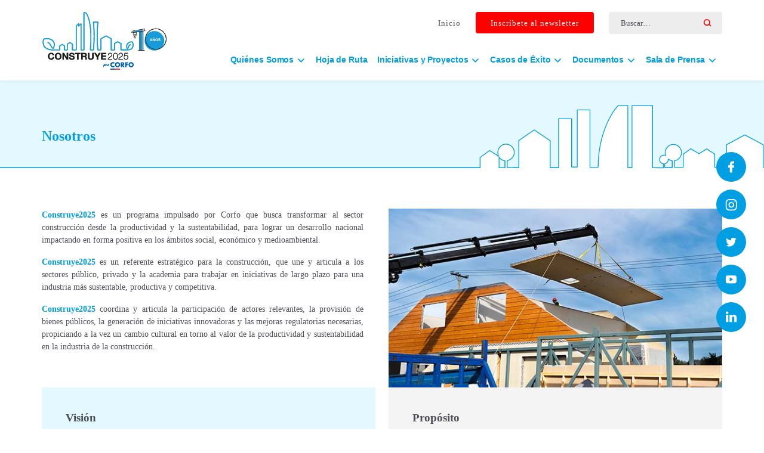

--- FILE ---
content_type: text/html; charset=UTF-8
request_url: https://construye2025.cl/nosotros/
body_size: 93857
content:
<!doctype html>
<html lang="es-CL">
<head>
<!-- Hotjar Tracking Code for https://cgsimpresos.cl -->
<script>
    (function(h,o,t,j,a,r){
        h.hj=h.hj||function(){(h.hj.q=h.hj.q||[]).push(arguments)};
        h._hjSettings={hjid:5266892,hjsv:6};
        a=o.getElementsByTagName('head')[0];
        r=o.createElement('script');r.async=1;
        r.src=t+h._hjSettings.hjid+j+h._hjSettings.hjsv;
        a.appendChild(r);
    })(window,document,'https://static.hotjar.com/c/hotjar-','.js?sv=');
</script>
<meta charset="UTF-8">
<meta name="viewport" content="width=device-width, initial-scale=1">
<link rel="profile" href="https://gmpg.org/xfn/11">

<link rel="stylesheet" type="text/css" href="https://construye2025.cl/wp-content/themes/themebosscore/style.css">
<link rel="stylesheet" media="all" href="https://construye2025.cl/wp-content/themes/themebosscore/css/layout.css?v=3.2">
<!-- <rel="apple-touch-icon" href="< ?php bloginfo('template_url')?>/img/favicom.png"/> -->
<link rel="shortcut icon" href="https://construye2025.cl/wp-content/themes/themebosscore/img/favicom.png">

<link rel="stylesheet" href="https://construye2025.cl/wp-content/themes/themebosscore/css/swiper.css">
<link rel="stylesheet" href="https://construye2025.cl/wp-content/themes/themebosscore/css/animate.css">
<script src="https://construye2025.cl/wp-content/themes/themebosscore/js/html5.js"></script>

<script src="https://construye2025.cl/wp-content/themes/themebosscore/js/jquery-1.10.1.min.js"></script>
<!-- <script src="https://cdnjs.cloudflare.com/ajax/libs/jquery/2.1.3/jquery.min.js"></script> -->
<script src="https://construye2025.cl/wp-content/themes/themebosscore//js/jquery.min.js"></script>

<!--<script src="< ?php bloginfo('template_url')?>/js/index.js"></script>-->
<script src="https://construye2025.cl/wp-content/themes/themebosscore/js/swiper.min.js"></script>
<!-- <script src="/js/global.js"></script> -->

<link href="https://allfont.es/allfont.css?fonts=comic-sans-ms" rel="stylesheet" type="text/css" />
<script type="text/javascript" src="https://construye2025.cl/wp-content/themes/themebosscore/js/lightbox-plus-jquery.min.js"></script>
<link rel="stylesheet" href="https://construye2025.cl/wp-content/themes/themebosscore/css/lightbox.css">
<!-- Font-Awesome New -->
<script src="https://kit.fontawesome.com/2593c4e2e9.js" crossorigin="anonymous"></script>
<link rel='stylesheet prefetch' href='https://maxcdn.bootstrapcdn.com/font-awesome/4.3.0/css/font-awesome.min.css'>

<!--HABILITAR BOOTSTRAPS-->
<link rel="stylesheet" href="https://maxcdn.bootstrapcdn.com/bootstrap/4.5.0/css/bootstrap.min.css">
<!--<script src="https://ajax.googleapis.com/ajax/libs/jquery/3.5.1/jquery.min.js"></script>-->
<script src="https://cdnjs.cloudflare.com/ajax/libs/popper.js/1.16.0/umd/popper.min.js"></script>
<script src="https://maxcdn.bootstrapcdn.com/bootstrap/4.5.0/js/bootstrap.min.js"></script>
<!--/***************************/-->


<!--Style And Js OWL Bootstrap-->
<link rel='stylesheet' href='https://construye2025.cl/wp-content/themes/themebosscore/css/owl/owl.carousel.min.css'>
<link rel='stylesheet' href='https://construye2025.cl/wp-content/themes/themebosscore/css/owl/owl.theme.default.min.css'>

<!--JS OWL Bootstrap-->
<script src="http://code.jquery.com/jquery-1.9.1.js"></script>
<script src='https://construye2025.cl/wp-content/themes/themebosscore/js/owl/owl.carousel.min.js'></script>

<title>Nosotros &#8211; Construye2025</title>
<meta name='robots' content='max-image-preview:large' />
<link rel="alternate" type="application/rss+xml" title="Construye2025 &raquo; Feed" href="https://construye2025.cl/feed/" />
<link rel="alternate" type="application/rss+xml" title="Construye2025 &raquo; Feed de comentarios" href="https://construye2025.cl/comments/feed/" />
<link rel="alternate" type="text/calendar" title="Construye2025 &raquo; iCal Feed" href="https://construye2025.cl/agenda/?ical=1" />
<link rel="alternate" title="oEmbed (JSON)" type="application/json+oembed" href="https://construye2025.cl/wp-json/oembed/1.0/embed?url=https%3A%2F%2Fconstruye2025.cl%2Fnosotros%2F" />
<link rel="alternate" title="oEmbed (XML)" type="text/xml+oembed" href="https://construye2025.cl/wp-json/oembed/1.0/embed?url=https%3A%2F%2Fconstruye2025.cl%2Fnosotros%2F&#038;format=xml" />
<style id='wp-img-auto-sizes-contain-inline-css'>
img:is([sizes=auto i],[sizes^="auto," i]){contain-intrinsic-size:3000px 1500px}
/*# sourceURL=wp-img-auto-sizes-contain-inline-css */
</style>
<link rel='stylesheet' id='sdm-styles-css' href='https://construye2025.cl/wp-content/plugins/simple-download-monitor/css/sdm_wp_styles.css?ver=6.9' media='all' />
<link rel='stylesheet' id='dashicons-css' href='https://construye2025.cl/wp-includes/css/dashicons.min.css?ver=6.9' media='all' />
<link rel='stylesheet' id='menu-icons-extra-css' href='https://construye2025.cl/wp-content/plugins/menu-icons/css/extra.min.css?ver=0.13.18' media='all' />
<style id='wp-emoji-styles-inline-css'>

	img.wp-smiley, img.emoji {
		display: inline !important;
		border: none !important;
		box-shadow: none !important;
		height: 1em !important;
		width: 1em !important;
		margin: 0 0.07em !important;
		vertical-align: -0.1em !important;
		background: none !important;
		padding: 0 !important;
	}
/*# sourceURL=wp-emoji-styles-inline-css */
</style>
<link rel='stylesheet' id='wp-block-library-css' href='https://construye2025.cl/wp-includes/css/dist/block-library/style.min.css?ver=6.9' media='all' />
<style id='global-styles-inline-css'>
:root{--wp--preset--aspect-ratio--square: 1;--wp--preset--aspect-ratio--4-3: 4/3;--wp--preset--aspect-ratio--3-4: 3/4;--wp--preset--aspect-ratio--3-2: 3/2;--wp--preset--aspect-ratio--2-3: 2/3;--wp--preset--aspect-ratio--16-9: 16/9;--wp--preset--aspect-ratio--9-16: 9/16;--wp--preset--color--black: #000000;--wp--preset--color--cyan-bluish-gray: #abb8c3;--wp--preset--color--white: #ffffff;--wp--preset--color--pale-pink: #f78da7;--wp--preset--color--vivid-red: #cf2e2e;--wp--preset--color--luminous-vivid-orange: #ff6900;--wp--preset--color--luminous-vivid-amber: #fcb900;--wp--preset--color--light-green-cyan: #7bdcb5;--wp--preset--color--vivid-green-cyan: #00d084;--wp--preset--color--pale-cyan-blue: #8ed1fc;--wp--preset--color--vivid-cyan-blue: #0693e3;--wp--preset--color--vivid-purple: #9b51e0;--wp--preset--gradient--vivid-cyan-blue-to-vivid-purple: linear-gradient(135deg,rgb(6,147,227) 0%,rgb(155,81,224) 100%);--wp--preset--gradient--light-green-cyan-to-vivid-green-cyan: linear-gradient(135deg,rgb(122,220,180) 0%,rgb(0,208,130) 100%);--wp--preset--gradient--luminous-vivid-amber-to-luminous-vivid-orange: linear-gradient(135deg,rgb(252,185,0) 0%,rgb(255,105,0) 100%);--wp--preset--gradient--luminous-vivid-orange-to-vivid-red: linear-gradient(135deg,rgb(255,105,0) 0%,rgb(207,46,46) 100%);--wp--preset--gradient--very-light-gray-to-cyan-bluish-gray: linear-gradient(135deg,rgb(238,238,238) 0%,rgb(169,184,195) 100%);--wp--preset--gradient--cool-to-warm-spectrum: linear-gradient(135deg,rgb(74,234,220) 0%,rgb(151,120,209) 20%,rgb(207,42,186) 40%,rgb(238,44,130) 60%,rgb(251,105,98) 80%,rgb(254,248,76) 100%);--wp--preset--gradient--blush-light-purple: linear-gradient(135deg,rgb(255,206,236) 0%,rgb(152,150,240) 100%);--wp--preset--gradient--blush-bordeaux: linear-gradient(135deg,rgb(254,205,165) 0%,rgb(254,45,45) 50%,rgb(107,0,62) 100%);--wp--preset--gradient--luminous-dusk: linear-gradient(135deg,rgb(255,203,112) 0%,rgb(199,81,192) 50%,rgb(65,88,208) 100%);--wp--preset--gradient--pale-ocean: linear-gradient(135deg,rgb(255,245,203) 0%,rgb(182,227,212) 50%,rgb(51,167,181) 100%);--wp--preset--gradient--electric-grass: linear-gradient(135deg,rgb(202,248,128) 0%,rgb(113,206,126) 100%);--wp--preset--gradient--midnight: linear-gradient(135deg,rgb(2,3,129) 0%,rgb(40,116,252) 100%);--wp--preset--font-size--small: 13px;--wp--preset--font-size--medium: 20px;--wp--preset--font-size--large: 36px;--wp--preset--font-size--x-large: 42px;--wp--preset--spacing--20: 0.44rem;--wp--preset--spacing--30: 0.67rem;--wp--preset--spacing--40: 1rem;--wp--preset--spacing--50: 1.5rem;--wp--preset--spacing--60: 2.25rem;--wp--preset--spacing--70: 3.38rem;--wp--preset--spacing--80: 5.06rem;--wp--preset--shadow--natural: 6px 6px 9px rgba(0, 0, 0, 0.2);--wp--preset--shadow--deep: 12px 12px 50px rgba(0, 0, 0, 0.4);--wp--preset--shadow--sharp: 6px 6px 0px rgba(0, 0, 0, 0.2);--wp--preset--shadow--outlined: 6px 6px 0px -3px rgb(255, 255, 255), 6px 6px rgb(0, 0, 0);--wp--preset--shadow--crisp: 6px 6px 0px rgb(0, 0, 0);}:where(.is-layout-flex){gap: 0.5em;}:where(.is-layout-grid){gap: 0.5em;}body .is-layout-flex{display: flex;}.is-layout-flex{flex-wrap: wrap;align-items: center;}.is-layout-flex > :is(*, div){margin: 0;}body .is-layout-grid{display: grid;}.is-layout-grid > :is(*, div){margin: 0;}:where(.wp-block-columns.is-layout-flex){gap: 2em;}:where(.wp-block-columns.is-layout-grid){gap: 2em;}:where(.wp-block-post-template.is-layout-flex){gap: 1.25em;}:where(.wp-block-post-template.is-layout-grid){gap: 1.25em;}.has-black-color{color: var(--wp--preset--color--black) !important;}.has-cyan-bluish-gray-color{color: var(--wp--preset--color--cyan-bluish-gray) !important;}.has-white-color{color: var(--wp--preset--color--white) !important;}.has-pale-pink-color{color: var(--wp--preset--color--pale-pink) !important;}.has-vivid-red-color{color: var(--wp--preset--color--vivid-red) !important;}.has-luminous-vivid-orange-color{color: var(--wp--preset--color--luminous-vivid-orange) !important;}.has-luminous-vivid-amber-color{color: var(--wp--preset--color--luminous-vivid-amber) !important;}.has-light-green-cyan-color{color: var(--wp--preset--color--light-green-cyan) !important;}.has-vivid-green-cyan-color{color: var(--wp--preset--color--vivid-green-cyan) !important;}.has-pale-cyan-blue-color{color: var(--wp--preset--color--pale-cyan-blue) !important;}.has-vivid-cyan-blue-color{color: var(--wp--preset--color--vivid-cyan-blue) !important;}.has-vivid-purple-color{color: var(--wp--preset--color--vivid-purple) !important;}.has-black-background-color{background-color: var(--wp--preset--color--black) !important;}.has-cyan-bluish-gray-background-color{background-color: var(--wp--preset--color--cyan-bluish-gray) !important;}.has-white-background-color{background-color: var(--wp--preset--color--white) !important;}.has-pale-pink-background-color{background-color: var(--wp--preset--color--pale-pink) !important;}.has-vivid-red-background-color{background-color: var(--wp--preset--color--vivid-red) !important;}.has-luminous-vivid-orange-background-color{background-color: var(--wp--preset--color--luminous-vivid-orange) !important;}.has-luminous-vivid-amber-background-color{background-color: var(--wp--preset--color--luminous-vivid-amber) !important;}.has-light-green-cyan-background-color{background-color: var(--wp--preset--color--light-green-cyan) !important;}.has-vivid-green-cyan-background-color{background-color: var(--wp--preset--color--vivid-green-cyan) !important;}.has-pale-cyan-blue-background-color{background-color: var(--wp--preset--color--pale-cyan-blue) !important;}.has-vivid-cyan-blue-background-color{background-color: var(--wp--preset--color--vivid-cyan-blue) !important;}.has-vivid-purple-background-color{background-color: var(--wp--preset--color--vivid-purple) !important;}.has-black-border-color{border-color: var(--wp--preset--color--black) !important;}.has-cyan-bluish-gray-border-color{border-color: var(--wp--preset--color--cyan-bluish-gray) !important;}.has-white-border-color{border-color: var(--wp--preset--color--white) !important;}.has-pale-pink-border-color{border-color: var(--wp--preset--color--pale-pink) !important;}.has-vivid-red-border-color{border-color: var(--wp--preset--color--vivid-red) !important;}.has-luminous-vivid-orange-border-color{border-color: var(--wp--preset--color--luminous-vivid-orange) !important;}.has-luminous-vivid-amber-border-color{border-color: var(--wp--preset--color--luminous-vivid-amber) !important;}.has-light-green-cyan-border-color{border-color: var(--wp--preset--color--light-green-cyan) !important;}.has-vivid-green-cyan-border-color{border-color: var(--wp--preset--color--vivid-green-cyan) !important;}.has-pale-cyan-blue-border-color{border-color: var(--wp--preset--color--pale-cyan-blue) !important;}.has-vivid-cyan-blue-border-color{border-color: var(--wp--preset--color--vivid-cyan-blue) !important;}.has-vivid-purple-border-color{border-color: var(--wp--preset--color--vivid-purple) !important;}.has-vivid-cyan-blue-to-vivid-purple-gradient-background{background: var(--wp--preset--gradient--vivid-cyan-blue-to-vivid-purple) !important;}.has-light-green-cyan-to-vivid-green-cyan-gradient-background{background: var(--wp--preset--gradient--light-green-cyan-to-vivid-green-cyan) !important;}.has-luminous-vivid-amber-to-luminous-vivid-orange-gradient-background{background: var(--wp--preset--gradient--luminous-vivid-amber-to-luminous-vivid-orange) !important;}.has-luminous-vivid-orange-to-vivid-red-gradient-background{background: var(--wp--preset--gradient--luminous-vivid-orange-to-vivid-red) !important;}.has-very-light-gray-to-cyan-bluish-gray-gradient-background{background: var(--wp--preset--gradient--very-light-gray-to-cyan-bluish-gray) !important;}.has-cool-to-warm-spectrum-gradient-background{background: var(--wp--preset--gradient--cool-to-warm-spectrum) !important;}.has-blush-light-purple-gradient-background{background: var(--wp--preset--gradient--blush-light-purple) !important;}.has-blush-bordeaux-gradient-background{background: var(--wp--preset--gradient--blush-bordeaux) !important;}.has-luminous-dusk-gradient-background{background: var(--wp--preset--gradient--luminous-dusk) !important;}.has-pale-ocean-gradient-background{background: var(--wp--preset--gradient--pale-ocean) !important;}.has-electric-grass-gradient-background{background: var(--wp--preset--gradient--electric-grass) !important;}.has-midnight-gradient-background{background: var(--wp--preset--gradient--midnight) !important;}.has-small-font-size{font-size: var(--wp--preset--font-size--small) !important;}.has-medium-font-size{font-size: var(--wp--preset--font-size--medium) !important;}.has-large-font-size{font-size: var(--wp--preset--font-size--large) !important;}.has-x-large-font-size{font-size: var(--wp--preset--font-size--x-large) !important;}
/*# sourceURL=global-styles-inline-css */
</style>

<style id='classic-theme-styles-inline-css'>
/*! This file is auto-generated */
.wp-block-button__link{color:#fff;background-color:#32373c;border-radius:9999px;box-shadow:none;text-decoration:none;padding:calc(.667em + 2px) calc(1.333em + 2px);font-size:1.125em}.wp-block-file__button{background:#32373c;color:#fff;text-decoration:none}
/*# sourceURL=/wp-includes/css/classic-themes.min.css */
</style>
<link rel='stylesheet' id='contact-form-7-css' href='https://construye2025.cl/wp-content/plugins/contact-form-7/includes/css/styles.css?ver=6.1.1' media='all' />
<link rel='stylesheet' id='sptpro-animate-css-css' href='https://construye2025.cl/wp-content/plugins/wp-expand-tabs-free/public/css/animate.min.css?ver=2.2.14' media='all' />
<link rel='stylesheet' id='sptpro-style-css' href='https://construye2025.cl/wp-content/plugins/wp-expand-tabs-free/public/css/wp-tabs-public.min.css?ver=2.2.14' media='all' />
<style id='sptpro-style-inline-css'>
#sp-tabpro-wrapper_745.sp-tab__lay-default .sp-tab__tab-content {width: 100%;}#sp-tabpro-wrapper_745 .animated {-webkit-animation-duration: 500ms;animation-duration: 500ms;}#sp-wp-tabs-wrapper_745 .sp-tab__nav {justify-content: start;}#sp-wp-tabs-wrapper_745.sp-tab__lay-default.sp-tab__horizontal-bottom {display: flex;flex-direction: column-reverse;}#sp-wp-tabs-wrapper_745.sp-tab__lay-default.sp-tab__horizontal-bottom > ul {border-top: 1px solid #cccccc;border-bottom: 0;margin-top: 0;}#sp-wp-tabs-wrapper_745.sp-tab__lay-default.sp-tab__horizontal-bottom > ul > li .sp-tab__nav-link.sp-tab__active {border-color: transparent #cccccc#cccccc;margin-top: -1px;}#sp-wp-tabs-wrapper_745.sp-tab__lay-default.sp-tab__horizontal-bottom > ul > li .sp-tab__nav-link,#sp-wp-tabs-wrapper_745.sp-tab__lay-default.sp-tab__horizontal-bottom > ul > li a,#sp-wp-tabs-wrapper_745.sp-tab__lay-default.sp-tab__horizontal-bottom > ul > .sp-tab__nav-item {border-top: 0;border-top-left-radius: 0;border-top-right-radius: 0;border-bottom-left-radius: 2px;border-bottom-right-radius: 2px;}#sp-wp-tabs-wrapper_745.sp-tab__lay-default.sp-tab__horizontal-bottom > ul {border-bottom: none;}#sp-wp-tabs-wrapper_745.sp-tab__lay-default.sp-tab__horizontal-bottom .sp-tab__tab-content .sp-tab__tab-pane {border-top: 1px solid #cccccc;border-bottom: 0;}#sp-wp-tabs-wrapper_745.sp-tab__lay-default .sp-tab__tab-content .sp-tab-content > ul,#sp-wp-tabs-wrapper_745.sp-tab__lay-default .sp-tab__tab-content .sp-tab-content > ol {border-bottom: none;}#sp-wp-tabs-wrapper_745 > .sp-tab__nav-tabs .sp-tab__nav-link.sp-tab__active .sp-tab__tab_title,#sp-wp-tabs-wrapper_745.sp-tab__lay-default .sp-tab__nav-link > .sp-tab__card-header {color: #444;}#sp-wp-tabs-wrapper_745 > .sp-tab__nav-tabs > .sp-tab__nav-item.show .sp-tab__nav-link,#sp-wp-tabs-wrapper_745 > .sp-tab__nav-tabs > .sp-tab__nav-item .sp-tab__nav-link.sp-tab__active,#sp-wp-tabs-wrapper_745.sp-tab__lay-default .sp-tab__nav-link > .sp-tab__card-header {background-color: #fff;}#sp-wp-tabs-wrapper_745 .sp-tab__nav-tabs .sp-tab__nav-item.show .sp-tab__nav-link,#sp-wp-tabs-wrapper_745.sp-tab__lay-default ul li .sp-tab__nav-link.sp-tab__active {border-color: #cccccc#cccccc transparent;}#sp-wp-tabs-wrapper_745.sp-tab__lay-default > ul > li > .sp-tab__nav-link,#sp-wp-tabs-wrapper_745.sp-tab__lay-default > ul > li > a {cursor: pointer;border-color: #cccccc;padding-top: 15px;padding-right: 15px;padding-bottom: 15px;padding-left: 15px;}#sp-wp-tabs-wrapper_745 > .sp-tab__nav-tabs .sp-tab__nav-link {border: 1px solid #cccccc;height: 100%;}#sp-wp-tabs-wrapper_745.sp-tab__lay-default > ul > li .sp-tab__nav-link,#sp-wp-tabs-wrapper_745.sp-tab__lay-default > ul > li a,#sp-wp-tabs-wrapper_745.sp-tab__lay-default > ul > .sp-tab__nav-item {border-top-left-radius: 2px;border-top-right-radius: 2px;}#sp-wp-tabs-wrapper_745 .sp-tab__nav-tabs .sp-tab__nav-item {margin-bottom: -1px; }#sp-wp-tabs-wrapper_745.sp-tab__lay-default > ul .sp-tab__nav-item,#sp-wp-tabs-wrapper_745.sp-tab__lay-default .sp-tab__nav-link.collapsed > .sp-tab__card-header {background-color: #eee;}#sp-wp-tabs-wrapper_745.sp-tab__lay-default > ul .sp-tab__nav-item {margin-right: 10px;margin-top: 5px;}#sp-wp-tabs-wrapper_745.sp-tab__lay-default > ul .sp-tab__nav-item .sp-tab__nav-link:hover .sp-tab__tab_title,#sp-wp-tabs-wrapper_745.sp-tab__lay-default > ul .sp-tab__nav-item a:hover .sp-tab__tab_title,#sp-wp-tabs-wrapper_745.sp-tab__lay-default .sp-tab__nav-link.collapsed .sp-tab__card-header:hover {color: #444;transition: .3s;}#sp-wp-tabs-wrapper_745.sp-tab__lay-default > ul .sp-tab__nav-item:hover,#sp-wp-tabs-wrapper_745.sp-tab__lay-default .sp-tab__nav-link.collapsed > .sp-tab__card-header:hover {background-color: #fff;}#sp-wp-tabs-wrapper_745.sp-tab__lay-default > ul .sp-tab__nav-item:last-child {margin-right: 0;}#sp-wp-tabs-wrapper_745.sp-tab__lay-default > .sp-tab__tab-content .sp-tab__tab-pane {border: 1px solid #cccccc;padding-top: 20px;padding-right: 20px;padding-bottom: 20px;padding-left: 20px;border-top: 0px;background-color: #ffffff;}#sp-wp-tabs-wrapper_745.sp-tab__lay-default > ul {border-bottom: 1px solid #cccccc;}@media(max-width:480px) {#sp-wp-tabs-wrapper_745.sp-tab__lay-default > ul li.sp-tab__nav-item {width: 100%;margin-right: 0px;}#sp-wp-tabs-wrapper_745.sp-tab__lay-default > ul li.sp-tab__nav-item:last-child {margin-bottom: -1px;}}#poststuff h2.sp-tab__section_title_745, h2.sp-tab__section_title_745 ,.editor-styles-wrapper .wp-block h2.sp-tab__section_title_745{margin-bottom: 30px !important;font-weight: 600;font-style: normal;font-size: 28px;line-height: 28px;letter-spacing: 0px;padding: 0;color: #444444;}#sp-wp-tabs-wrapper_745.sp-tab__lay-default > ul .sp-tab__nav-item .sp-tab__tab_title,#sp-wp-tabs-wrapper_745.sp-tab__lay-default span > .sp-tab__card-header {font-weight: 600;font-style: normal;font-size: 16px;line-height: 22px;letter-spacing: 0px;color: #444;margin: 0px;}#sp-wp-tabs-wrapper_745.sp-tab__lay-default > .sp-tab__tab-content .sp-tab__tab-pane {font-weight: 400;font-style: normal;font-size: 16px;line-height: 24px;letter-spacing: 0px;color: #444;}#sp-wp-tabs-wrapper_745.sp-tab__lay-default > .sp-tab__tab-content .sp-tab__tab-pane ul li a, #sp-wp-tabs-wrapper_745.sp-tab__lay-default .sp-tab__tab-content .sp-tab__tab-pane ol li a {color: #444;}
/*# sourceURL=sptpro-style-inline-css */
</style>
<link rel='stylesheet' id='themebosscore-style-css' href='https://construye2025.cl/wp-content/themes/themebosscore/style.css?ver=1.0.0' media='all' />
<link rel='stylesheet' id='wp-pagenavi-css' href='https://construye2025.cl/wp-content/plugins/wp-pagenavi/pagenavi-css.css?ver=2.70' media='all' />
<script src="https://construye2025.cl/wp-includes/js/jquery/jquery.min.js?ver=3.7.1" id="jquery-core-js"></script>
<script src="https://construye2025.cl/wp-includes/js/jquery/jquery-migrate.min.js?ver=3.4.1" id="jquery-migrate-js"></script>
<script id="sdm-scripts-js-extra">
var sdm_ajax_script = {"ajaxurl":"https://construye2025.cl/wp-admin/admin-ajax.php"};
//# sourceURL=sdm-scripts-js-extra
</script>
<script src="https://construye2025.cl/wp-content/plugins/simple-download-monitor/js/sdm_wp_scripts.js?ver=6.9" id="sdm-scripts-js"></script>
<script></script><link rel="https://api.w.org/" href="https://construye2025.cl/wp-json/" /><link rel="alternate" title="JSON" type="application/json" href="https://construye2025.cl/wp-json/wp/v2/pages/704" /><link rel="EditURI" type="application/rsd+xml" title="RSD" href="https://construye2025.cl/xmlrpc.php?rsd" />
<meta name="generator" content="WordPress 6.9" />
<link rel="canonical" href="https://construye2025.cl/nosotros/" />
<link rel='shortlink' href='https://construye2025.cl/?p=704' />
<meta name="tec-api-version" content="v1"><meta name="tec-api-origin" content="https://construye2025.cl"><link rel="alternate" href="https://construye2025.cl/wp-json/tribe/events/v1/" /><meta name="generator" content="Powered by WPBakery Page Builder - drag and drop page builder for WordPress."/>
<link rel="icon" href="https://construye2025.cl/wp-content/uploads/2025/01/cropped-Construye2025-32x32.png" sizes="32x32" />
<link rel="icon" href="https://construye2025.cl/wp-content/uploads/2025/01/cropped-Construye2025-192x192.png" sizes="192x192" />
<link rel="apple-touch-icon" href="https://construye2025.cl/wp-content/uploads/2025/01/cropped-Construye2025-180x180.png" />
<meta name="msapplication-TileImage" content="https://construye2025.cl/wp-content/uploads/2025/01/cropped-Construye2025-270x270.png" />
<noscript><style> .wpb_animate_when_almost_visible { opacity: 1; }</style></noscript></head>

<body class="wp-singular page-template page-template-page-quienes-somos page-template-page-quienes-somos-php page page-id-704 page-parent wp-theme-themebosscore tribe-no-js wpb-js-composer js-comp-ver-7.7.2 vc_responsive">
<div id="page" class="site">
	<a class="skip-link screen-reader-text" href="#primary">Skip to content</a>

    

    <header class="postPage">
    <div class="container divNav px-0">
        <!--Logo-->
        <div class="animated fadeInDown logo animated2">
                            <a href="https://construye2025.cl" title="Construye2025">
                                        <img src="https://construye2025.cl/wp-content/uploads/2017/10/Logo_construye_10_azulweb_1.svg" alt="" >
                </a>
                    </div>


        <!----Redes sociales--------->
        <div class="RedesHeader">
            <div class="search-Header-t">
                <div class="container-1">
                    <form role="search" method="get" class="search-form" action="https://construye2025.cl/">
                    <span class="screen-reader-text">Buscar por:</span>
                    <input type="search" class="search-field" placeholder="Buscar…" value="" name="s" title="Buscar por:" />
                    <input type="submit" class="search-submit" value="" />
                    </form>
                </div>
            </div>
            <div class="menuWp-top" style="">
    <div id="main-nav">
        <ul>
            <li>
                <a class="news-btn-1" href="https://construye2025.cl/">
                    Inicio
                </a>
            </li>
            <li>
                <a class="news-btn-2" target="_blank" href="https://construye2025.us20.list-manage.com/subscribe?u=c70c139fea182a8cec2d9e3f2&id=0919798bc2" >
                    Inscríbete al newsletter
                </a> 
            </li>
        </ul>
        <!-- < ?php
            wp_nav_menu( 
                array(
                    'theme_location' => 'menu-top',
                    'container'       => 'div',
                )
            );
        ?> -->
    </div>
</div>





<script>
    jQuery(function($) {
    // Menu scroll
    var root = $('html, body');
    $('.menuWp-top a').click(function(e) {
        root.animate({
            scrollTop: $( $.attr(this, 'href') ).offset().top - 80
        }, 1000);
         e.preventDefault();

        });

    });



</script>



<style>

.menuWp-top{
    display: inherit;
    float: right;
    margin-top: 0px;
    padding-right: 15px;
}
.menuWp-top #main-nav {
    float: left;
    height: 30px;
    margin: 0px 0px 0px 0px;
}
.menuWp-top #main-nav ul{
    float: left;
    margin-left: 0px;
    padding-left: 0px;
}
.menuWp-top #main-nav ul li{
    float: left;
    text-decoration: none;
    list-style: none;
}
.menuWp-top #main-nav ul li a{
    text-decoration: none;
    list-style: none;
    position: relative;
    position: relative;
    font-family: Verdana, Geneva, Tahoma;
    text-align: center;
    font-size: 13px;
    letter-spacing: 1px;
    text-decoration: none;
    cursor: pointer;
    transition: ease-out 0.7s;
    float: left;

    padding: 9px 25px 8px;
}


.news-btn-1 {
    color: #4E4E56;
}
.news-btn-2 {
    color: #fff;
    background: #FF0000;
    border-radius: 4px;
}
.news-btn-2:hover {
    /* color: #fff; */
    background: #00669E;
    color: #fff;
}

/* .menuWp-top .dashicons-arrow-right-alt2 {
    float: right;
    padding-top: 10px;
    box-sizing: content-box;
}

.menuWp-top #main-nav ul   {
    margin: 0; padding: 0; 
}
.menuWp-top #main-nav li   {
    display: block;
    float: left;
    line-height: 30px; 
    height: 30px; /*******/
    margin: 0; padding: 0; 
    position: relative; 
    text-decoration: none;
    list-style: none;

}
.menuWp-top #main-nav li a {
    font-size: 14px;
    font-weight: 500;
    display: block;
    height: 30px;
    line-height: 30px;
    padding: 0 15px;
    text-decoration: none;
    list-style: none;
}
.menuWp-top  #menu-item-602 {
       color: #4E4E56!important;

    }
    .menuWp-top  #menu-item-603 {
        background-color: #FF0000;
        color:#fff!important;
    }

.menuWp-top  #menu-item-603 a:hover {
    color:#fff!important;
    border-bottom: 2px solid #FF0000!important;
} */



.menuWp-top #main-nav .current-menu-item a, #main-nav .current_page_item a, #main-nav a:hover {

}  
.menuWp-top #main-nav ul ul {
        display: none; /* Important */
        position: absolute;
        top: 30px; /*******/
        border-top: 4px solid yellow;
}
.menuWp-top #main-nav ul ul ul {
        border-top: none;
}
.menuWp-top #main-nav ul ul li { 
    float: none; 
    width: 180px; /*Ancho desplegable*/
    background:#205581; /*Color*/
    padding-top: 5px;
    height: 40px;
    transition: ease-in-out 0.5s;
}
.menuWp-top #main-nav ul ul li:hover  {
    background-color: #A514AD;
    transition: ease-in-out 0.5s;
}
.menuWp-top #main-nav ul ul li a {
}
.menuWp-top #main-nav ul li:hover > ul {
    display: block; 

}
.menuWp-top #main-nav ul ul li ul {
    left: 180px; 
    top: 0; 
}

@media screen and (max-width: 800px) {
    .menuWp-top{
        display: none;

    }

}

</style>







<script type="text/javascript">

    jQuery(document).ready(function($){

        // Get current url

        // Select an a element that has the matching href and apply a class of 'active'. Also prepend a - to the content of the link

        var url = window.location.href;

        $('.menu a[href="'+url+'"]').addClass('current_page_item');

    });

</script>

<script>



var url = window.location.href;



// Will only work if string in href matches with location

$('.menu a[href="'+ url +'"]').addClass('active');



// Will also work for relative and absolute hrefs

$('.menu a').filter(function() {

    return this.href == url;

}).addClass('better-active');

</script>







 
        </div>
    
    <!--Menus---> 
     <div class="menuWp">
    <div id="main-nav">
        <div class="menu-menu-producto-container"><ul id="menu-menu-producto" class="menu"><li id="menu-item-9992" class="menu-item menu-item-type-custom menu-item-object-custom current-menu-ancestor current-menu-parent menu-item-has-children menu-item-9992"><a href="#"><span>Quiénes Somos</span><i class="_mi _after dashicons dashicons-arrow-down-alt2" aria-hidden="true"></i></a>
<ul class="sub-menu">
	<li id="menu-item-709" class="menu-item menu-item-type-post_type menu-item-object-page current-menu-item page_item page-item-704 current_page_item menu-item-709"><a href="https://construye2025.cl/nosotros/" aria-current="page">Nosotros</a></li>
	<li id="menu-item-9968" class="menu-item menu-item-type-post_type menu-item-object-page menu-item-9968"><a href="https://construye2025.cl/nosotros/consejo-directivo/">Consejo Estratégico de la Construcción</a></li>
	<li id="menu-item-9967" class="menu-item menu-item-type-post_type menu-item-object-page menu-item-9967"><a href="https://construye2025.cl/nosotros/comite-ejecutivo/">Comité Ejecutivo</a></li>
	<li id="menu-item-9966" class="menu-item menu-item-type-post_type menu-item-object-page menu-item-9966"><a href="https://construye2025.cl/nosotros/equipo/">Equipo</a></li>
	<li id="menu-item-10127" class="menu-item menu-item-type-post_type menu-item-object-page menu-item-10127"><a href="https://construye2025.cl/programas-estrategicos-corfo/">Programas Estratégicos Corfo</a></li>
	<li id="menu-item-12549" class="menu-item menu-item-type-post_type menu-item-object-page menu-item-12549"><a href="https://construye2025.cl/sumate-como-partner/">Súmate como Partner</a></li>
</ul>
</li>
<li id="menu-item-750" class="menu-item menu-item-type-post_type menu-item-object-page menu-item-750"><a href="https://construye2025.cl/hoja-de-ruta/">Hoja de Ruta</a></li>
<li id="menu-item-810" class="menu-item menu-item-type-post_type menu-item-object-page menu-item-has-children menu-item-810"><a href="https://construye2025.cl/iniciativas-y-proyectos/"><span>Iniciativas y Proyectos</span><i class="_mi _after dashicons dashicons-arrow-down-alt2" aria-hidden="true"></i></a>
<ul class="sub-menu">
	<li id="menu-item-9975" class="menu-item menu-item-type-custom menu-item-object-custom menu-item-9975"><a href="/iniciativa/cci/">CCI</a></li>
	<li id="menu-item-9978" class="menu-item menu-item-type-custom menu-item-object-custom menu-item-9978"><a href="/iniciativa/economia-circular-y-gestion-de-rcd">Economía Circular y Gestión de RCD</a></li>
	<li id="menu-item-9976" class="menu-item menu-item-type-custom menu-item-object-custom menu-item-9976"><a href="/iniciativa/mapa-con-tech/">Mapa Contech</a></li>
	<li id="menu-item-9972" class="menu-item menu-item-type-custom menu-item-object-custom menu-item-9972"><a href="/iniciativa/cipycs/">CIPYCS</a></li>
	<li id="menu-item-9971" class="menu-item menu-item-type-custom menu-item-object-custom menu-item-9971"><a href="/iniciativa/centro-tecnologico-para-la-innovacion/">CTeC</a></li>
	<li id="menu-item-9973" class="menu-item menu-item-type-custom menu-item-object-custom menu-item-9973"><a href="/iniciativa/dom-en-linea/">DOM en Línea</a></li>
	<li id="menu-item-10200" class="menu-item menu-item-type-custom menu-item-object-custom menu-item-10200"><a href="/iniciativa/desafio-net-zero/">Desafío Net Zero</a></li>
	<li id="menu-item-10201" class="menu-item menu-item-type-custom menu-item-object-custom menu-item-10201"><a href="/estrategia-economia-circular/">Estrategia Economía Circular</a></li>
	<li id="menu-item-10202" class="menu-item menu-item-type-custom menu-item-object-custom menu-item-10202"><a href="/conectando-construccion/">Conectando Construcción</a></li>
	<li id="menu-item-9974" class="menu-item menu-item-type-custom menu-item-object-custom menu-item-9974"><a href="/desarrollo-y-actualizacion-normativa/">Desarrollo y Actualización Normativa</a></li>
	<li id="menu-item-9977" class="menu-item menu-item-type-custom menu-item-object-custom menu-item-9977"><a href="/iniciativa/modernizacion-de-marcos-contractuales/">Modernización de Marcos Contractuales</a></li>
	<li id="menu-item-13784" class="menu-item menu-item-type-post_type menu-item-object-page menu-item-13784"><a href="https://construye2025.cl/iniciativas-y-proyectos/plan-bim/">Plan BIM</a></li>
</ul>
</li>
<li id="menu-item-790" class="menu-item menu-item-type-post_type menu-item-object-page menu-item-has-children menu-item-790"><a href="https://construye2025.cl/casos-de-exito/"><span>Casos de Éxito</span><i class="_mi _after dashicons dashicons-arrow-down-alt2" aria-hidden="true"></i></a>
<ul class="sub-menu">
	<li id="menu-item-10076" class="menu-item menu-item-type-post_type menu-item-object-page menu-item-10076"><a href="https://construye2025.cl/casos-de-exito/industrializacion/">Industrialización</a></li>
	<li id="menu-item-10079" class="menu-item menu-item-type-post_type menu-item-object-page menu-item-10079"><a href="https://construye2025.cl/casos-de-exito/sustentabilidad/">Sustentabilidad</a></li>
	<li id="menu-item-10082" class="menu-item menu-item-type-post_type menu-item-object-page menu-item-10082"><a href="https://construye2025.cl/casos-de-exito/transformacion-digital/">Transformación digital</a></li>
	<li id="menu-item-10085" class="menu-item menu-item-type-post_type menu-item-object-page menu-item-10085"><a href="https://construye2025.cl/casos-de-exito/capital-humano/">Capital humano</a></li>
	<li id="menu-item-10088" class="menu-item menu-item-type-post_type menu-item-object-page menu-item-10088"><a href="https://construye2025.cl/casos-de-exito/id/">I+D</a></li>
</ul>
</li>
<li id="menu-item-10224" class="menu-item menu-item-type-custom menu-item-object-custom menu-item-has-children menu-item-10224"><a href="#"><span>Documentos</span><i class="_mi _after dashicons dashicons-arrow-down-alt2" aria-hidden="true"></i></a>
<ul class="sub-menu">
	<li id="menu-item-8601" class="menu-item menu-item-type-post_type menu-item-object-page menu-item-8601"><a href="https://construye2025.cl/documentos/estudios/">Estudios</a></li>
	<li id="menu-item-8604" class="menu-item menu-item-type-post_type menu-item-object-page menu-item-8604"><a href="https://construye2025.cl/documentos/presentaciones/">Presentaciones</a></li>
	<li id="menu-item-8603" class="menu-item menu-item-type-post_type menu-item-object-page menu-item-8603"><a href="https://construye2025.cl/documentos/documentos-de-interes/">Documentos de Interés</a></li>
	<li id="menu-item-8602" class="menu-item menu-item-type-post_type menu-item-object-page menu-item-8602"><a href="https://construye2025.cl/documentos/memorias-de-titulo/">Memorias de Titulo</a></li>
</ul>
</li>
<li id="menu-item-10138" class="menu-item menu-item-type-custom menu-item-object-custom menu-item-has-children menu-item-10138"><a href="#"><span>Sala de Prensa</span><i class="_mi _after dashicons dashicons-arrow-down-alt2" aria-hidden="true"></i></a>
<ul class="sub-menu">
	<li id="menu-item-798" class="menu-item menu-item-type-post_type menu-item-object-page menu-item-798"><a href="https://construye2025.cl/sala-de-prensa/">Noticias</a></li>
	<li id="menu-item-10230" class="menu-item menu-item-type-post_type menu-item-object-page menu-item-10230"><a href="https://construye2025.cl/opinion/">Opinión</a></li>
	<li id="menu-item-10140" class="menu-item menu-item-type-post_type menu-item-object-page menu-item-10140"><a href="https://construye2025.cl/newsletter/">Newsletter</a></li>
	<li id="menu-item-10146" class="menu-item menu-item-type-post_type menu-item-object-page menu-item-10146"><a href="https://construye2025.cl/material-audiovisual/">Material Audiovisual</a></li>
	<li id="menu-item-10147" class="menu-item menu-item-type-custom menu-item-object-custom menu-item-10147"><a href="https://construye2025.cl/agenda">Agenda</a></li>
</ul>
</li>
</ul></div>    </div>
</div>





<script>
    jQuery(function($) {
    // Menu scroll
    var root = $('html, body');
    $('.menuWp a').click(function(e) {
        root.animate({
            scrollTop: $( $.attr(this, 'href') ).offset().top - 80
        }, 1000);
         e.preventDefault();
        });
    });
</script>



<style>
.menu-item i._mi {
    margin-top: 0.085em!important;
    font-size: 1.2em;
}
.menu-item i._after, .rtl .menu-item i._before {
    margin-left: 0.22em!important;
}
.menuWp .dashicons-arrow-right-alt2 {
    float: right;
    padding-top: 13px;
    box-sizing: content-box;
}
.menuWp{
    display: inherit;
    float: right;
    margin-top: 27px;
}
.menuWp #main-nav      {
    margin: 0px 0px 0px 0px;
}
.menuWp #main-nav ul   {
    margin: 0; padding: 0; 

}
.menuWp #main-nav li   {
    display: block;
    float: left;
    line-height: 30px; 
    height: 50px; /*******/
    margin: 0; 
    padding: 0; 
    position: relative; 
    text-decoration: none;
    list-style: none;
}

.menuWp #main-nav li a {
            display: block;

            font-size: 14px;
            color: #009EE2;
            font-weight: 700;
            line-height: 30px;
            padding: 0 8px;
            text-decoration: none;
            list-style: none;
            letter-spacing: -0.1px;
            transition: 0.3s;
        }

        .menuWp #main-nav li a:hover {
            color: #00669E;
            transition: 0.3s;
        }


.menuWp #main-nav .current-menu-item a, #main-nav .current_page_item a, #main-nav a:hover {

    /* color:darkorange; */

    /*background: #ccc;*/

  

}  

/* ADICIONAL ESTILOS PARA MENU DESPLEGABLE */
.menuWp #main-nav ul ul {
        display: none; /* Important */
        position: absolute;
        top: 50px; /*******/
        /* background: red; */
        /* border-top: 4px solid yellow; */

}

.menuWp #main-nav ul ul ul {
        border-top: none;
        
}

.menuWp #main-nav ul ul li { 

    float: none; 
    width: 245px; /*Ancho desplegable*/
    background: #009EE2; /*Color*/

    height: 42px;
    font-size: 13px!important;
    transition: ease-in-out 0.5s;
    font-family: Verdana, Geneva, Tahoma;



    display: -ms-flexbox;
    display: -webkit-flex;
    display: flex;
    -webkit-flex-direction: row;
    -ms-flex-direction: row;
    flex-direction: row;
    -webkit-flex-wrap: wrap;
    -ms-flex-wrap: wrap;
    flex-wrap: wrap;
    -webkit-justify-content: flex-start;
    -ms-flex-pack: start;
    justify-content: flex-start;
    -webkit-align-content: stretch;
    -ms-flex-line-pack: stretch;
    align-content: stretch;
    -webkit-align-items: center;
    -ms-flex-align: center;
    align-items: center;

}
.menuWp #main-nav ul ul li:hover  {
    background-color: #00669E;
    transition: ease-in-out 0.5s;
}

.menuWp #main-nav ul ul li a {
    color: #fff;
    font-family: Verdana, Geneva, Tahoma;
    font-size: 13px!important;
    line-height: 16px;
    float: left;

    -webkit-order: 0;
    -ms-flex-order: 0;
    order: 0;
    -webkit-flex: 0 1 auto;
    -ms-flex: 0 1 auto;
    flex: 0 1 auto;
    -webkit-align-self: auto;
    -ms-flex-item-align: auto;
    align-self: auto;




}
.menuWp #main-nav ul ul li a:hover {
    color: #fff;
  


}

.menuWp #main-nav ul li:hover > ul {
        display: block; /* mostrar submenú cuando el ratón pase 
 por encima del menú principal */

}
.menuWp #main-nav ul ul li ul {
        left: 180px; /*  esto debe coincidir con el ancho del menú 
 de arriba -- width + padding + borders */
        top: 0; /* esto asegura que el submenú comience 
 en consonancia con el menú superior */

}

@media screen and (max-width: 800px) {
    .menuWp{
        display: none;
    }

}

</style>







<script type="text/javascript">
    jQuery(document).ready(function($){
        // Get current url
        // Select an a element that has the matching href and apply a class of 'active'. Also prepend a - to the content of the link
        var url = window.location.href;
        $('.menu a[href="'+url+'"]').addClass('current_page_item');

    });

</script>

<script>
var url = window.location.href;

// Will only work if string in href matches with location

$('.menu a[href="'+ url +'"]').addClass('active');
// Will also work for relative and absolute hrefs
$('.menu a').filter(function() {
    return this.href == url;

}).addClass('better-active');

</script>









<!-- Menu responsive -->

<div   class="menuWpM">
    <a class="toggleMenu" href="#" id="btn-menu2">
     <span class="fa fa-bars"></span>
    </a>
    <div class="test"><ul id="menu-menu-producto-mobile" class="nav"><li id="menu-item-819" class="menu-item menu-item-type-custom menu-item-object-custom menu-item-home menu-item-819"><a href="https://construye2025.cl/">Inicio</a></li>
<li id="menu-item-843" class="menu-item menu-item-type-post_type menu-item-object-page current-menu-item page_item page-item-704 current_page_item current-menu-ancestor current-menu-parent current_page_parent current_page_ancestor menu-item-has-children menu-item-843"><a href="https://construye2025.cl/nosotros/" aria-current="page"><span>Nosotros</span><i class="_mi _after dashicons dashicons-arrow-down-alt2" aria-hidden="true"></i></a>
<ul class="sub-menu">
	<li id="menu-item-10154" class="menu-item menu-item-type-post_type menu-item-object-page current-menu-item page_item page-item-704 current_page_item menu-item-10154"><a href="https://construye2025.cl/nosotros/" aria-current="page">Nosotros</a></li>
	<li id="menu-item-10059" class="menu-item menu-item-type-post_type menu-item-object-page menu-item-10059"><a href="https://construye2025.cl/nosotros/consejo-directivo/">Consejo Estratégico de la Construcción</a></li>
	<li id="menu-item-10058" class="menu-item menu-item-type-post_type menu-item-object-page menu-item-10058"><a href="https://construye2025.cl/nosotros/comite-ejecutivo/">Comité Ejecutivo</a></li>
	<li id="menu-item-10057" class="menu-item menu-item-type-post_type menu-item-object-page menu-item-10057"><a href="https://construye2025.cl/nosotros/equipo/">Equipo</a></li>
	<li id="menu-item-10128" class="menu-item menu-item-type-post_type menu-item-object-page menu-item-10128"><a href="https://construye2025.cl/programas-estrategicos-corfo/">Programas Estratégicos Corfo</a></li>
</ul>
</li>
<li id="menu-item-820" class="menu-item menu-item-type-post_type menu-item-object-page menu-item-820"><a href="https://construye2025.cl/hoja-de-ruta/">Hoja de Ruta</a></li>
<li id="menu-item-821" class="menu-item menu-item-type-post_type menu-item-object-page menu-item-has-children menu-item-821"><a href="https://construye2025.cl/iniciativas-y-proyectos/"><span>Iniciativas y Proyectos</span><i class="_mi _after dashicons dashicons-arrow-down-alt2" aria-hidden="true"></i></a>
<ul class="sub-menu">
	<li id="menu-item-10065" class="menu-item menu-item-type-custom menu-item-object-custom menu-item-10065"><a href="/iniciativa/cci/">CCI</a></li>
	<li id="menu-item-10068" class="menu-item menu-item-type-custom menu-item-object-custom menu-item-10068"><a href="/iniciativa/economia-circular-y-gestion-de-rcd">Economía Circular y Gestión de RCD</a></li>
	<li id="menu-item-10066" class="menu-item menu-item-type-custom menu-item-object-custom menu-item-10066"><a href="/iniciativa/mapa-con-tech/">Mapa Contech</a></li>
	<li id="menu-item-10062" class="menu-item menu-item-type-custom menu-item-object-custom menu-item-10062"><a href="/iniciativa/cipycs/">CIPYCS</a></li>
	<li id="menu-item-10061" class="menu-item menu-item-type-custom menu-item-object-custom menu-item-10061"><a href="/iniciativa/centro-tecnologico-para-la-innovacion/">CTeC</a></li>
	<li id="menu-item-10063" class="menu-item menu-item-type-custom menu-item-object-custom menu-item-10063"><a href="/iniciativa/dom-en-linea/">DOM en Línea</a></li>
	<li id="menu-item-10203" class="menu-item menu-item-type-custom menu-item-object-custom menu-item-10203"><a href="#">Desafío Net Zero</a></li>
	<li id="menu-item-10204" class="menu-item menu-item-type-custom menu-item-object-custom menu-item-10204"><a href="/estrategia-economia-circular/">Estrategia Economía Circular</a></li>
	<li id="menu-item-10205" class="menu-item menu-item-type-custom menu-item-object-custom menu-item-10205"><a href="/conectando-construccion/">Conectando Construcción</a></li>
	<li id="menu-item-10064" class="menu-item menu-item-type-custom menu-item-object-custom menu-item-10064"><a href="/desarrollo-y-actualizacion-normativa/">Desarrollo y Actualización Normativa</a></li>
	<li id="menu-item-10067" class="menu-item menu-item-type-custom menu-item-object-custom menu-item-10067"><a href="/iniciativa/modernizacion-de-marcos-contractuales/">Modernización de Marcos Contractuales</a></li>
	<li id="menu-item-10060" class="menu-item menu-item-type-custom menu-item-object-custom menu-item-10060"><a href="/iniciativa/plan-bin/">Planbim</a></li>
</ul>
</li>
<li id="menu-item-822" class="menu-item menu-item-type-post_type menu-item-object-page menu-item-has-children menu-item-822"><a href="https://construye2025.cl/casos-de-exito/"><span>Casos de Éxito</span><i class="_mi _after dashicons dashicons-arrow-down-alt2" aria-hidden="true"></i></a>
<ul class="sub-menu">
	<li id="menu-item-10121" class="menu-item menu-item-type-post_type menu-item-object-page menu-item-10121"><a href="https://construye2025.cl/casos-de-exito/industrializacion/">Industrialización</a></li>
	<li id="menu-item-10120" class="menu-item menu-item-type-post_type menu-item-object-page menu-item-10120"><a href="https://construye2025.cl/casos-de-exito/sustentabilidad/">Sustentabilidad</a></li>
	<li id="menu-item-10118" class="menu-item menu-item-type-post_type menu-item-object-page menu-item-10118"><a href="https://construye2025.cl/casos-de-exito/capital-humano/">Capital humano</a></li>
	<li id="menu-item-10119" class="menu-item menu-item-type-post_type menu-item-object-page menu-item-10119"><a href="https://construye2025.cl/casos-de-exito/transformacion-digital/">Transformación digital</a></li>
	<li id="menu-item-10117" class="menu-item menu-item-type-post_type menu-item-object-page menu-item-10117"><a href="https://construye2025.cl/casos-de-exito/id/">I+D</a></li>
</ul>
</li>
<li id="menu-item-823" class="menu-item menu-item-type-post_type menu-item-object-page menu-item-has-children menu-item-823"><a href="https://construye2025.cl/documentos/"><span>Documentos</span><i class="_mi _after dashicons dashicons-arrow-down-alt2" aria-hidden="true"></i></a>
<ul class="sub-menu">
	<li id="menu-item-8895" class="menu-item menu-item-type-post_type menu-item-object-page menu-item-8895"><a href="https://construye2025.cl/documentos/estudios/">Estudios</a></li>
	<li id="menu-item-8894" class="menu-item menu-item-type-post_type menu-item-object-page menu-item-8894"><a href="https://construye2025.cl/documentos/presentaciones/">Presentaciones</a></li>
	<li id="menu-item-8893" class="menu-item menu-item-type-post_type menu-item-object-page menu-item-8893"><a href="https://construye2025.cl/documentos/documentos-de-interes/">Documentos de Interés</a></li>
	<li id="menu-item-8892" class="menu-item menu-item-type-post_type menu-item-object-page menu-item-8892"><a href="https://construye2025.cl/documentos/memorias-de-titulo/">Memorias de Titulo</a></li>
</ul>
</li>
<li id="menu-item-10137" class="menu-item menu-item-type-custom menu-item-object-custom menu-item-has-children menu-item-10137"><a href="#"><span>Sala de Prensa</span><i class="_mi _after dashicons dashicons-arrow-down-alt2" aria-hidden="true"></i></a>
<ul class="sub-menu">
	<li id="menu-item-824" class="menu-item menu-item-type-post_type menu-item-object-page menu-item-824"><a href="https://construye2025.cl/sala-de-prensa/">Noticias</a></li>
	<li id="menu-item-10148" class="menu-item menu-item-type-custom menu-item-object-custom menu-item-10148"><a href="#">Opinión</a></li>
	<li id="menu-item-10149" class="menu-item menu-item-type-post_type menu-item-object-page menu-item-10149"><a href="https://construye2025.cl/newsletter/">Newsletter</a></li>
	<li id="menu-item-10150" class="menu-item menu-item-type-post_type menu-item-object-page menu-item-10150"><a href="https://construye2025.cl/material-audiovisual/">Material Audiovisual</a></li>
	<li id="menu-item-10151" class="menu-item menu-item-type-custom menu-item-object-custom menu-item-10151"><a href="https://construye2025.cl/agenda">Agenda</a></li>
</ul>
</li>
</ul></div></div>





<!-- Open Menu -->

<script>
    $(document).ready(function(){
        $("#btn-menu2").click(function() {
        if( $(".toggleMenu span").attr('class') =='fa fa-bars' ){
            $(".toggleMenu span").removeClass('fa fa-bars')
                .addClass('fa fa-times').animate({color:'#8db51f'},200);
            $(".test").css({'top':'0px'});
            }else{
            $(".toggleMenu span").removeClass('fa fa-times')
                .addClass('fa fa-bars').animate({color:'#8db51f'},200);
            $(".test").css({'top':'-112%'});
            }
        });
    });
    </script>



<script>
    $(document).ready(function () {
        $(".test").addClass("logoMenu");

    });
</script>



  



<style>



#main-nav #menu-item-106 {/* Menu contacto */
    display: none;
}
.menuWpM{
    display: none;
}
@media screen and (max-width: 800px) {
#main-nav #menu-item-106 {/* Menu contacto */
    display: inherit;
}
.menuWpM{
    width: 100%;
    float: left;
    display: inherit;
}
.test {
    padding-top: 20px;
    background: rgba(0, 102, 158, 0.99);
    position: fixed;
    top: -120%;
    left: 0%;/**impo*/
    width: 100%;
    height: 100vh;
    transition: 0.5s ease-out;
    -webkit-transition: 0.5s ease-out;
    -moz-transition: 0.5s ease-out;
    z-index: 8;
}

.toggleMenu {
    display: none;
    padding: 12px 14px 5px;
    color: #FFF;
    position: absolute;
    top: 23px;
    right: 30px;
    /* background-color: #003280; */
    border-radius: 3px;
}

.toggleMenu .fa {
   font-size: 42px;
   z-index: 9;
   position: relative;
   color:#b2e2f6;
}
.toggleMenu .fa-times {
    color:#b2e2f6;;
    font-size: 22px;
}

/********************/
.menuWpM .menu-item i._mi {
    float: right;
    width: auto;
    height: auto;
    margin-top: 1px;
    font-size: 1.5em;
    line-height: 1;
    color: #009EE2!important;

}

/*01 nivel*/
.nav{
   padding: 125px 20px 20px 0px;
    margin-left: 0px!important;
}
.nav ul {
    /* display: block; */
    width: 100%;
    list-style: none;
    text-decoration: none;
    padding: 10px;
    margin-left: 0px!important;
}
.nav li {
    padding-left:0PX;
    padding-right:0PX;
    position: relative;
    width: 100%;
    list-style: none;
    text-decoration: none;
    margin-bottom: 10px;
}
.nav li  a {
    padding: 6px 0px 0px 30px;
    font-size: 17px;
    color: #fff;
    text-align: left;
    font-weight: normal;
    font-style: normal;
    position: relative;
    font-family: Verdana, Geneva, Tahoma, sans-serif;
    text-decoration: none;
    list-style: none;
    transition: 0.5s;
}
.nav li  a:hover {
    color:#2CBCEF;/***/
    transition: 0.5s;
}
/*02 nivel*/
.nav li li{
    width:100%;
    margin-left:0px;
    border: none!important;
    color:#666!important;
    margin-bottom: 6px;
}
.nav li li a {
    color:#fff!important;
    /* display: block; */
    position: relative;
    z-index:100;
    font-size: 14px;
}
.nav li li li a {

}
.nav li  ul {
    position: absolute;
    left: -9999px;
}
/*03 nivel*/
.nav > li {
    float: none;
    /* border-bottom: 1px solid #353434; */
}
.nav > li > a {
    /* display: block; */
}
.nav > li.hover > ul {
    left: 0;
}
.nav li li.hover ul {
    left: 100%;
    top: 0;
}
.nav > li > .parent {
    background-position: 95% 50%;
}
.nav li li .parent {
    background-image: url("images/downArrow.png");
    background-repeat: no-repeat;
    background-position: 95% 50%;
}
.nav > li.hover > ul , .nav li li.hover ul {
position: static;
}

.nav:before,
.nav:after {
    content: " "; 
    display: table; 
}

.nav:after {
    clear: both;
}

.active {
        color: #FFF;
        display: block;
    }







}





.nav .current_page_item {

}

.nav.current_page_item li a:visited{

}

.nav .current_page_item a,

.nav .current_page_item a:visited, 

.nav .current_page_item a:hover {

} 

.nav .current_page_item, 

.nav .current_page_item, 

.nav .page_item a:visited { 

} 

.nav .current_page_item .page_item a:hover {

}  







</style>





<script>





var ww = document.body.clientWidth;



$(document).ready(function() {

	$(".menuWpM .nav li a").each(function() {

		if ($(this).next().length > 0) {

			$(this).addClass("parent");

		};

	})

	$(".toggleMenu").click(function(e) {

		e.preventDefault();

		$(this).toggleClass("active");

		$(".nav").toggle();

	});

	adjustMenu();

})



$(window).bind('resize orientationchange', function() {

	ww = document.body.clientWidth;

	adjustMenu();

});



var adjustMenu = function() {

	if (ww < 768) {

		$(".toggleMenu").css("display", "inline-block");

		if (!$(".toggleMenu").hasClass("active")) {

			$(".nav").hide();

		} else {

			$(".nav").show();

		}

		$(".nav li").unbind('mouseenter mouseleave');

		$(".nav li a.parent").unbind('click').bind('click', function(e) {

			// must be attached to anchor element to prevent bubbling

			e.preventDefault();

			$(this).parent("li").toggleClass("hover");

		});

	} 

	else if (ww >= 768) {

		$(".toggleMenu").css("display", "none");

		$(".nav").show();

		$(".nav li").removeClass("hover");

		$(".nav li a").unbind('click');

		$(".nav li").unbind('mouseenter mouseleave').bind('mouseenter mouseleave', function() {

		 	// must be attached to li so that mouseleave is not triggered when hover over submenu

		 	$(this).toggleClass('hover');

		});

	}

}





</script>

 
    </div>
</header>




<div class="topRedes">
    <a href="https://www.facebook.com/construye2025" title="Facebook" target="_blank">
        <div class="box facebook"></div> 
    </a>
    <a href="https://www.instagram.com/construye2025/" title="Instagram" target="_blank">
        <div class="box instagram"></div> 
    </a>
    <a href="https://twitter.com/Construye2025" title="Twitter" target="_blank">
        <div class="box twitter"></div> 
    </a>
    <a href="https://www.youtube.com/c/ProgramaConstruye2025" title="Youtube" target="_blank">
        <div class="box youtube"></div> 
    </a>
    <a href="https://www.linkedin.com/company/construye-2025/" title="Linkedin" target="_blank">
        <div class="box linkedin"></div> 
    </a>
</div>









        
    








<!--JS OWL Bootstrap-->
<script src='https://construye2025.cl/wp-content/themes/themebosscore/js/owl/owl.carousel.min.js'></script>

<!-- #masthead
	<header id="masthead" class="site-header container-fluid ">
	    <div class="row">
            <div class="site-branding bd col-md-4">

            </div>

            <nav id="site-navigation" class="main-navigation bd2 col-md-8">
                <button class="menu-toggle" aria-controls="primary-menu" aria-expanded="false">< ?php esc_html_e( 'Primary Menu', 'themebosscore' ); ?></button>
                < ?php
                wp_nav_menu(
                    array(
                        'theme_location' => 'menu-1',
                        'menu_id'        => 'primary-menu',
                    )
                );
                ?>
            </nav>
		</div>
	</header>
-->









<!--Banner-->

<div class="bannerPageHeader">
        <div class="container display">
            <div class="title">
                <h1>Nosotros</h1>
            </div>
        </div>
    </div>
 




<!-- Quiene somos -->

<div class="container-fluid page">
    <div class="container display">
        <div class="content">
            <div class="box-1"><p><strong>Construye2025</strong> es un programa impulsado por Corfo que busca transformar al sector construcción desde la productividad y la sustentabilidad, para lograr un desarrollo nacional impactando en forma positiva en los ámbitos social, económico y medioambiental.</p>
<p><strong>Construye2025</strong> es un referente estratégico para la construcción, que une y articula a los sectores público, privado y la academia para trabajar en iniciativas de largo plazo para una industria más sustentable, productiva y competitiva.</p>
<p><strong>Construye2025</strong> coordina y articula la participación de actores relevantes, la provisión de bienes públicos, la generación de iniciativas innovadoras y las mejoras regulatorias necesarias, propiciando a la vez un cambio cultural en torno al valor de la productividad y sustentabilidad en la industria de la construcción.</p>
</div>
            <div class="box-2" style="background-image: url(https://construye2025.cl/wp-content/uploads/2022/08/nosotros.2.jpg);"></div>
        </div>

        <div class="content">
            <div class="box-3">
                <h2>Visión</h2>
                <h3>Una industria de la construcción sustentable y competitiva a nivel global, líder en la región, comprometida con el desarrollo del país a través de la incorporación de innovación, nuevas tecnologías y fortalecimiento del capital humano, teniendo como foco el bienestar de los usuarios y el impacto a lo largo del ciclo de vida de las edificaciones.
</h3>
            </div>
            <div class="box-4">
                <h2>Propósito</h2>
                <h3>Acelerar la transformación de la Construcción, para juntos avanzar hacia un país más productivo y sustentable.</h3>
            </div>
        </div>
    </div>
</div>




<!-- Title -->
<div class="container-fluid float-left titleTxtBoxPage px-0" id="#">
    <div class="box-1"></div>
    <div class="box-2"><h2>Ejes Estratégicos</h2></div>
    <div class="box-3"></div>
</div>


<!-- Ejes estrategicos -->

<div class="container-fluid ejes">
   <div class="container display">
        <div class="box-1">
             <div class="img">
                                  <img src="https://construye2025.cl/wp-content/uploads/2022/07/eje1.svg" alt="">
             </div>
             <div class="details">Industrialización</div>
        </div>

        <div class="box-1">
             <div class="img">
                                <img src="https://construye2025.cl/wp-content/uploads/2022/07/eje2.png" alt="">
             </div>
             <div class="details">Sustentabilidad</div>
        </div>
        <div class="box-1">
             <div class="img">
                                  <img src="https://construye2025.cl/wp-content/uploads/2022/07/eje3.png" alt="">
             </div>
             <div class="details">Innovación</div>
        </div>
        <div class="box-1">
             <div class="img">
                                <img src="https://construye2025.cl/wp-content/uploads/2022/07/eje4.png" alt="">
             </div>
             <div class="details">Transformación digital</div>
        </div>
        <div class="box-1">
             <div class="img">
                                  <img src="https://construye2025.cl/wp-content/uploads/2022/08/capital-humano-icon.png" alt="">
             </div>
             <div class="details">Capital humano</div>
        </div>
   </div>
</div>





<!-- Alcance -->

<!-- <div class="container-fluid subPage">
    <div class="container display">
        <div class="content">
            <div class="box-3">
                <h2>< ?php echo get_field('title');?></h2>
                <h3>< ?php echo get_field('details');?></h3>
            </div>
        </div>
     </div>
</div>
 -->






<!----Product new Casos de exito-->  

<div class="container-fluid historia">

    <div class="fondo">

        <img src="https://construye2025.cl/wp-content/themes/themebosscore/img/xd/builder.svg" alt="">

    </div>

    <div class="fondoMobile">

        <img src="https://construye2025.cl/wp-content/themes/themebosscore/img/xd/builder-m1.svg" alt="">

    </div>

    <h2>Historia</h2>

    <div class="container display">

        	<h2 class="sp-tab__section_title_745"> Historia</h2>
			<div id="sp-wp-tabs-wrapper_745" class="sp-tab__lay-default" data-preloader="1" data-activemode="tabs-activator-event-click">
			<div class="sp-tab__preloader">
		<div class="sp-tab__spinner">
			<div class="rect1"></div>
			<div class="rect2"></div>
			<div class="rect3"></div>
			<div class="rect4"></div>
			<div class="rect5"></div>
		</div>
	</div>
	<ul class="sp-tab__nav sp-tab__nav-tabs" id="sp-tab__ul" role="tablist">
				<li class="sp-tab__nav-item" role="presentation">
				<span class="sp-tab__nav-link sp-tab__active" data-sptoggle="tab" for="#tab-7451" role="tab" aria-controls=tab-7451 aria-selected=true tabindex=0>
					<span class="tab_title_area"><H4 class="sp-tab__tab_title">2016</H4></span>
				</span>
			</li>
						<li class="sp-tab__nav-item" role="presentation">
				<span class="sp-tab__nav-link" data-sptoggle="tab" for="#tab-7452" role="tab" aria-controls=tab-7452 aria-selected=true tabindex=0>
					<span class="tab_title_area"><H4 class="sp-tab__tab_title">2017</H4></span>
				</span>
			</li>
						<li class="sp-tab__nav-item" role="presentation">
				<span class="sp-tab__nav-link" data-sptoggle="tab" for="#tab-7453" role="tab" aria-controls=tab-7453 aria-selected=true tabindex=0>
					<span class="tab_title_area"><H4 class="sp-tab__tab_title">2018</H4></span>
				</span>
			</li>
						<li class="sp-tab__nav-item" role="presentation">
				<span class="sp-tab__nav-link" data-sptoggle="tab" for="#tab-7454" role="tab" aria-controls=tab-7454 aria-selected=true tabindex=0>
					<span class="tab_title_area"><H4 class="sp-tab__tab_title">2019</H4></span>
				</span>
			</li>
						<li class="sp-tab__nav-item" role="presentation">
				<span class="sp-tab__nav-link" data-sptoggle="tab" for="#tab-7455" role="tab" aria-controls=tab-7455 aria-selected=true tabindex=0>
					<span class="tab_title_area"><H4 class="sp-tab__tab_title">2020</H4></span>
				</span>
			</li>
						<li class="sp-tab__nav-item" role="presentation">
				<span class="sp-tab__nav-link" data-sptoggle="tab" for="#tab-7456" role="tab" aria-controls=tab-7456 aria-selected=true tabindex=0>
					<span class="tab_title_area"><H4 class="sp-tab__tab_title">2021</H4></span>
				</span>
			</li>
						<li class="sp-tab__nav-item" role="presentation">
				<span class="sp-tab__nav-link" data-sptoggle="tab" for="#tab-7457" role="tab" aria-controls=tab-7457 aria-selected=true tabindex=0>
					<span class="tab_title_area"><H4 class="sp-tab__tab_title">2022</H4></span>
				</span>
			</li>
						<li class="sp-tab__nav-item" role="presentation">
				<span class="sp-tab__nav-link" data-sptoggle="tab" for="#tab-7458" role="tab" aria-controls=tab-7458 aria-selected=true tabindex=0>
					<span class="tab_title_area"><H4 class="sp-tab__tab_title">2023</H4></span>
				</span>
			</li>
						<li class="sp-tab__nav-item" role="presentation">
				<span class="sp-tab__nav-link" data-sptoggle="tab" for="#tab-7459" role="tab" aria-controls=tab-7459 aria-selected=true tabindex=0>
					<span class="tab_title_area"><H4 class="sp-tab__tab_title">2024</H4></span>
				</span>
			</li>
						<li class="sp-tab__nav-item" role="presentation">
				<span class="sp-tab__nav-link" data-sptoggle="tab" for="#tab-74510" role="tab" aria-controls=tab-74510 aria-selected=true tabindex=0>
					<span class="tab_title_area"><H4 class="sp-tab__tab_title">2025</H4></span>
				</span>
			</li>
						<li class="sp-tab__nav-item" role="presentation">
				<span class="sp-tab__nav-link" data-sptoggle="tab" for="#tab-74511" role="tab" aria-controls=tab-74511 aria-selected=true tabindex=0>
					<span class="tab_title_area"><H4 class="sp-tab__tab_title">2026</H4></span>
				</span>
			</li>
			</ul>
<div class="sp-tab__tab-content">
				<div id="tab-7451" class="sp-tab__tab-pane sp-tab__show sp-tab__active" role="tabpanel">
					<div class="sp-tab-content animated fadeIn"><ul>
<li>Conformación del Consejo Directivo (diciembre 2015).</li>
<li>Adjudicación fondos FIE, ministerio de Economía, para iniciativas estructurales: Planbim, DOM en Línea y Metabase.</li>
<li>Presentación de Centros de Extensionismo para la construcción.</li>
<li>Estudio Benchmark internacional estrategias de capacitación e impactos.</li>
<li>Estudio de Mercado exportación de servicios de la construcción.</li>
<li>Desarrollo de KPIs para el sector construcción.</li>
<li>Lanzamiento del programa Construye2025 en Baumax.</li>
<li>Lanzamiento iniciativa Plan BIM.</li>
<li>Lanzamiento iniciativa DOM en Línea.</li>
</ul>
</div>
				</div>
								<div id="tab-7452" class="sp-tab__tab-pane " role="tabpanel">
					<div class="sp-tab-content animated fadeIn"><ul>
<li>Incorporación de la Cámara Chilena de la Construcción (CChC) al Comité Ejecutivo de Construye2025, asumiendo un rol más activo.</li>
<li>Desarrollo consultoría para definir Plan de Industrialización y Construcción Limpia.</li>
<li>Estudios relacionados a Industrialización, Capacitación y Gestión de residuos de la construcción.</li>
<li>Primeras sesiones de conformación de Consejo de Construcción Industrializada.</li>
<li>Aprobación de formación del Consejo de Construcción Industrializada de Construye2025.</li>
<li>Taller Construye2025: Logros, Aprendizajes y Desafíos, en el que se organizaron las líneas de acción para la segunda etapa de implementación del proyecto.</li>
<li>Seminario Una reflexión sobre las relaciones contractuales en la Edificación.</li>
<li>Seminario Construcción Industrializada: Una Alternativa para Mejorar la Productividad y Sustentabilidad en Proyectos de Salud.</li>
<li>Seminario “Riesgos en la construcción: caso fortuito e imprevisión”.</li>
<li>Seminario Internacional Construcción Industrializada: Mejorando la Productividad y Sustentabilidad.</li>
<li>Seminario Industrialización de Calidad en Espacios Educativos: Mejorando la productividad​ y sustentabilidad en la construcción.</li>
<li class="li1"><span class="s1">Adjudicación fondos Corfo para dos centros tecnológicos para la construcción.</span><span class="s2"><br />
</span></li>
<li class="li1"><span class="s1">Presentación Centro Interdisciplinario de Productividad y Construcción Sustentable (CIPYCS).</span><span class="s2"><br />
</span></li>
<li>Presentación del Centro Tecnológico para la Innovación en Productividad y Sustentabilidad en la Construcción (CTec).</li>
</ul>
</div>
				</div>
								<div id="tab-7453" class="sp-tab__tab-pane " role="tabpanel">
					<div class="sp-tab-content animated fadeIn"><ul>
<li>Seminario Construcción Limpia: Impactos y desafíos de la gestión de residuos.</li>
<li>Conformación de Comité Consultivo Público para la Hoja de Ruta RCD y Economía Circular.</li>
<li>Estudio: Seguimiento y Registro Obras de Construcción Industrializada.</li>
<li>Consultoría: Catálogo y Guía Técnica Proyectos Industrializados de Salud.<br />
Taller de inducción: Aplicación del catálogo y guía técnica para la implementación de componentes industrializados en proyectos de salud.</li>
<li>Consultoría: Levantamiento de Mapas de Proceso para la Construcción Industrializada.</li>
<li>Talleres Hoja de Ruta RCD: Levantamiento de brechas a partir de la cadena de valor.</li>
<li>1er Seminario Internacional Gestión de Residuos de la Construcción y Demolición y Economía Circular.</li>
<li>Talleres Regionales de Co Creación de Soluciones e Iniciativas para la “Hoja de Ruta para la Estrategia de Gestión Sustentable de Residuos, en el marco de una Circular de Economía”.</li>
<li>2do Seminario Internacional: Construcción Industrializada: Nuevos desafíos para la Edificación.</li>
<li>Primer borrador Hoja de Ruta Estrategia RCD.</li>
</ul>
</div>
				</div>
								<div id="tab-7454" class="sp-tab__tab-pane " role="tabpanel">
					<div class="sp-tab-content animated fadeIn"><ul>
<li>Lanzamiento de sitio web Estrategia Sustentable RCD.</li>
<li>Seminario Duoc UC Economía Circular y Sustentabilidad en alianza con CDT y Construye2025.</li>
<li>Taller “Estrategias para un Diseño Circular en Construcción” en alianza con AOA.</li>
<li>Primer “Taller Consejo Directivo ampliado, para revisar la Hoja de Ruta del programa.</li>
<li>Segundo “Taller de Consejo Directivo ampliado, para revisar los ajustes propuestos a la Hoja de Ruta del programa.</li>
<li>Desayuno Interministerial para presentar la Hoja de Ruta RCD.</li>
<li>Traspaso de la Secretaría Ejecutiva del Consejo de Construcción Industrializada a la Corporación de Desarrollo Tecnológico (CDT).</li>
<li>Primer Seminario Formación en Construcción.</li>
<li>Seminario Iniciativas y políticas públicas para impulsar la economía circular en la construcción.</li>
<li><span class="s2">Edifica 2019: Organización de Enexpro 2019: Se incorpora bloque de Construcción Industrializada. Participación de Construye2025 y CCI.</span></li>
<li>3er Seminario Internacional: Construcción Industrializada: La importancia de la integración temprana de actores” y lanzamiento del Consejo de Construcción Industrializada.</li>
<li>Lanzamiento de Consulta Pública de la Hoja de Ruta RCD y Economía Circular”.</li>
<li>Talleres ministeriales para priorización de lineamientos conducentes a la implementación de la Hoja de Ruta RCD y Economía Circular (MOP, Minvu, MMA).</li>
<li>Instituto de la Construcción asume como entidad gestora de Construye2025.</li>
</ul>
</div>
				</div>
								<div id="tab-7455" class="sp-tab__tab-pane " role="tabpanel">
					<div class="sp-tab-content animated fadeIn"><ul>
<li>Incorporación del Ministerio de Obras Públicas al Comité Ejecutivo de Construye2025.</li>
<li>Summit Construcción Circular.</li>
<li>Lanzamiento Hoja de Ruta RCD Economía Circular en Construcción.</li>
<li>Firma de acuerdo con Instituto de la Construcción y Cámara Chilena de la Construcción para elaborar la Estrategia Sectorial de Economía Circular en Construcción 2040, la cual será desarrollada por la Corporación de Desarrollo Tecnológico (CDT) como entidad facilitadora.</li>
<li>Lanzamiento Estrategia Sectorial de Economía Circular en Construcción 2040.</li>
<li>4º Seminario Internacional de Construcción Industrializada: Industrialización en tiempos de reactivación.</li>
</ul>
</div>
				</div>
								<div id="tab-7456" class="sp-tab__tab-pane " role="tabpanel">
					<div class="sp-tab-content animated fadeIn"><ul>
<li>Pablo Ivelic asume como presidente del Consejo Directivo de Construye2025.</li>
<li class="p1"><span class="s1">Inicio del proceso de actualización y revisión de la hoja de ruta de Construye2025.</span></li>
<li class="p1"><span class="s1">Consultoría para el desarrollo de indicadores clave para obras de construcción industrializada.</span></li>
<li>Consultoría Aprendizajes, Visualización de Oportunidades y Experiencias del Covid-19.</li>
<li>Consultoría Portafolio de modelos de negocio en economía circular para la construcción.</li>
<li>Ronda de Negocios Actívate Innovando.</li>
<li>Lanzamiento Mapa Contech.</li>
<li>Ronda de Negocios Conectando Construcción.</li>
<li>Reto de Innovación Economía Circular.</li>
<li>Firma de colaboración con Acuerdo de Producción Limpia (APL) para avanzar hacia una correcta gestión de los residuos de construcción y demolición (RCD) e impulsar nuevos modelos de negocios circulares en la Región de Valparaíso.</li>
<li>5º Seminario Internacional de Construcción Industrializada: De la teoría a la práctica – Industrialización en Chile y el mundo.</li>
</ul>
</div>
				</div>
								<div id="tab-7457" class="sp-tab__tab-pane " role="tabpanel">
					<div class="sp-tab-content animated fadeIn"><ul>
<li>Lanzamiento Estrategia Economía Circular en Construcción, junto a la Cámara Chilena de la Construcción y el Instituto de la Construcción.</li>
<li>Memorándum de Entendimiento para realizar el Concurso «Desafío Net Zero 2030» con el Colegio de Arquitectos.</li>
<li>Lanzamiento Hoja de Ruta Construye2025 2022-2025.</li>
<li>Congreso Construyendo Chile.</li>
<li>Firma compromiso impulso a la Estrategia de Economía Circular en Construcción.</li>
<li>3ª Ronda de Negocios Conectando Construcción.</li>
</ul>
</div>
				</div>
								<div id="tab-7458" class="sp-tab__tab-pane " role="tabpanel">
					<div class="sp-tab-content animated fadeIn"><ul>
<li>Carolina Garafulich asume la presidencia del Consejo Directivo de Construye2025.</li>
<li>Desarrollo Concurso Desafío Net Zero 2030.</li>
<li>Webinar Gestión Circular de la Demolición.</li>
<li><span class="s1">Firma de </span><span class="s2">tres Acuerdos de Producción Limpia (APL) interregional para propiciar la prevención, valorización y correcta gestión de los Residuos de Construcción y Demolición (RCD) y el consumo sustentable del recurso hídrico de la cadena de valor de las regiones de Antofagasta, Los Lagos y Magallanes, </span><span style="font-weight: 400">en el contexto de la Estrategia de Economía Circular de la Construcción.</span></li>
<li>Encuentro Nacional de Construcción Industrializada #ENCI2023, Juntos aceleramos la transformación</li>
<li>4ª Ronda de Negocios Conectando Construcción.</li>
<li>Conformación Mesa de Trabajo Público-Privada, Acuerdo de Producción Limpia Magallanes.</li>
</ul>
</div>
				</div>
								<div id="tab-7459" class="sp-tab__tab-pane " role="tabpanel">
					<div class="sp-tab-content animated fadeIn"><ul>
<li class="p1"><span class="s1">Se da inicio a los Comités: Gestor de Academia,</span><span class="s1"> Gestor Innovación y </span><span class="s1">Gestor Capital Humano.</span></li>
<li class="p2"><span class="s1">Webinar Avances y tecnologías para el procesamiento y uso de áridos reciclados.</span></li>
<li class="p2"><span class="s1">Webinar “Desafíos y nuevas competencias laborales en economía circular para trabajadores y trabajadoras de la construcción”.</span></li>
<li class="p2"><span class="s1">Pasantía en Inglaterra ganadores Concurso Desafío NetZero 2030.</span></li>
<li class="p2"><span class="s1">Misión Industrialización y Tecnología - Inglaterra.</span></li>
<li class="p2"><span class="s1">Cierre y Premiación 2023-2024 del Programa de Sostenibilidad para el Proceso Constructivo, Panamá.</span></li>
<li class="p2"><span class="s1">Cierre implementación del primer Acuerdo de Producción Limpia (APL) del sector construcción con enfoque de economía circular en Chile.</span></li>
<li class="p2"><span class="s1">Sesión número 50 del Consejo Estratégico de la Construcción (ex Consejo Directivo).</span></li>
<li class="p3"><span class="s1">Firma del convenio de la Hoja de Ruta BIM.</span></li>
<li class="p2"><span class="s1">Exposición en 7° Congreso Latinoamericano de Steelframe y Construcción Industrializada.</span></li>
<li>Construye2025 en la CEPAL:<strong> <span style="font-weight: 400">En el marco del mes de la innovación y la construcción del Edificio Norte, fue parte del seminario “El poder de la colaboración para la innovación sostenible en la construcción”.</span></strong></li>
<li><span style="font-weight: 400">Construye2025 participó en el Seminario de Sostenibilidad organizado por el Ministerio de Obras Públicas (MOP), instancia en que se presentó oficialmente la nueva Política de Sostenibilidad de la cartera, en presencia de las ministras Jéssica López (MOP) y Maisa Rojas (Medio Ambiente).</span></li>
<li>Construye2025 impulsa la industrialización con nueva Guía de Constructabilidad del CCI.</li>
<li class="p2"><span class="s1">Lanzamiento Red Economía Circular de la  Construcción.<b></b></span></li>
</ul>
</div>
				</div>
								<div id="tab-74510" class="sp-tab__tab-pane " role="tabpanel">
					<div class="sp-tab-content animated fadeIn"><ul>
<li>Francisco Javier Costabal asume la presidencia del Consejo Directivo de Construye2025.</li>
<li>Construye2025 celebra 10 años como programa Transforma del sector construcción.</li>
<li>Reactivación Mesa de DOM en Línea en el IC.</li>
<li>Inicio Comité Táctico Acción 8  Hoja de Ruta BIM.</li>
<li>Construir con Ciencia 2025.</li>
<li>Gira de Prospección Tecnológica Reino Unido Red ECC.</li>
<li><span class="s1">Webinar “Capacítate y certifícate en economía circular con los perfiles ocupacionales de la construcción”.</span></li>
<li><span class="s1">Taller “Validación Diagnóstico y Evaluación de Aspectos Cualitativos del Programa Construye2025”.</span></li>
<li><span class="s1">Firma compromiso proyecto “Transitando hacia una Construcción Circular y Descarbonizada en Chile”.</span></li>
<li><span class="s1">Taller “CÓMO PROYECTAR EL SECTOR CONSTRUCCIÓN A 10 AÑOS”.</span></li>
<li><span class="s1">II Encuentro Internacional de Construcción Industrializada EICI 2025.</span></li>
<li><span class="s1">Erwin Navarrete asume la gerencia de Construye2025.</span></li>
<li><span class="s1">Lanzamiento podcast “Historias que Construyen”.</span></li>
<li><span class="s1">Lanzamiento Índice de Productividad Laboral de la Construcción en edificación en altura IPLC.</span></li>
<li><span class="s1">Lanzamiento Cápsulas Casos de Éxito BIM, resultado del Comité Táctico HdRBIM Acción 8.</span></li>
<li><span class="s1">Presentación de Hitos Intermedios Red de Economía Circular de la Construcción Red ECC.</span></li>
</ul>
</div>
				</div>
								<div id="tab-74511" class="sp-tab__tab-pane " role="tabpanel">
					<div class="sp-tab-content animated fadeIn"><ul>
<li>Inicio desarrollo nueva hoja de ruta.</li>
<li>Ceremonia Construye2025: Una década construyendo futuro.</li>
</ul>
</div>
				</div>
				</div>
		</div>
		
    </div>

</div>




































<!-- Google Tag Manager -->
<script>(function(w,d,s,l,i){w[l]=w[l]||[];w[l].push({'gtm.start':
new Date().getTime(),event:'gtm.js'});var f=d.getElementsByTagName(s)[0],
j=d.createElement(s),dl=l!='dataLayer'?'&l='+l:'';j.async=true;j.src=
'https://www.googletagmanager.com/gtm.js?id='+i+dl;f.parentNode.insertBefore(j,f);
})(window,document,'script','dataLayer','GTM-WWPMSFT');</script>
<!-- End Google Tag Manager -->



<!--== Btn Subir ==-->
 <span class="irArriba" id="botonArriba" onclick="scrollTopOne()">
        <i class="fa fa-chevron-up"></i>
        <!-- <i class="fa fa-arrow-up"></i> -->
        <!-- <i class="fa fa-angle-up"></i> -->
        <!-- <ion-icon name="arrow-up-outline"></ion-icon> -->
        <!-- <ion-icon name="chevron-up-outline"></ion-icon> -->
</span> 



  



<div class="container-fluid icoFooter px-0">
    <img class="des" src="https://construye2025.cl/wp-content/themes/themebosscore/img/xd/footer.svg" alt="">
    <img class="mob" src="https://construye2025.cl/wp-content/themes/themebosscore/img/xd/footer-m.svg" alt="">
</div>

<footer style="background-image:url(https://construye2025.cl/wp-content/themes/themebosscore/img/loginpanel.jpg)">
    <div class="layerfooter">
        <div class="container px-0">
            <div class="row contFooter">
                <div class="col-12 col-md-7 width1"> 

                    <!-- Logo -->
                    <div class="boxLogo">
                                                    <a href="https://construye2025.cl" title="">
                                                                <img src="https://construye2025.cl/wp-content/uploads/2017/10/Logo_construye_10_blancoweb.svg" alt="" >
                            </a>
                                             </div>
                     <div class="boxLogo">
                                                    <a href="https://construye2025.cl" title="">
                                                                <img src="https://construye2025.cl/wp-content/uploads/2017/10/logo_corfo2024_blanco.png" alt="" >
                            </a>
                                             </div>
                     <div class="boxLogo">
                                                    <a href="https://construye2025.cl" title="">
                                                                <img src="https://construye2025.cl/wp-content/uploads/2017/10/instituto.svg" alt="" >
                            </a>
                                             </div>
                     <div class="det">Acelerar la transformación de la Construcción, para juntos avanzar <br />
hacia un país más productivo y sustentable.</div>
                </div>

                <!-- Menu 1 -->
                <div class="col-12 col-md-2 width1">
                    <h5>Accesos</h5>
                    <div class="menu-menu-footer-1-container"><ul id="menu-menu-footer-1" class="menu"><li id="menu-item-708" class="menu-item menu-item-type-post_type menu-item-object-page current-menu-item page_item page-item-704 current_page_item menu-item-708"><a href="https://construye2025.cl/nosotros/" aria-current="page">Nosotros</a></li>
<li id="menu-item-799" class="menu-item menu-item-type-post_type menu-item-object-page menu-item-799"><a href="https://construye2025.cl/hoja-de-ruta/">Hoja de Ruta</a></li>
<li id="menu-item-825" class="menu-item menu-item-type-post_type menu-item-object-page menu-item-825"><a href="https://construye2025.cl/iniciativas-y-proyectos/">Iniciativas y Proyectos</a></li>
<li id="menu-item-826" class="menu-item menu-item-type-post_type menu-item-object-page menu-item-826"><a href="https://construye2025.cl/casos-de-exito/">Casos de Éxito</a></li>
<li id="menu-item-828" class="menu-item menu-item-type-post_type menu-item-object-page menu-item-828"><a href="https://construye2025.cl/sala-de-prensa/">Sala de Prensa</a></li>
</ul></div>                </div>
   
                <div class="col-12 col-md-3 width1">
                    <h5>Contacto</h5>
                    <h6>
                        <a href="mailto:contacto@construye2025.cl">contacto@construye2025.cl</a>
                    </h6>
                </div>

                <div class="col-12 col-md-12 width1">
                    <div class="topRedesFooters">
                        <a href="https://www.linkedin.com/company/construye-2025/" title="Linkedin" target="_blank">
                            <div class="boxs linkedin"></div> 
                        </a>
                        <a href="https://www.youtube.com/c/ProgramaConstruye2025" title="Youtube" target="_blank">
                            <div class="boxs youtube"></div> 
                        </a>
                        <a href="https://twitter.com/Construye2025" title="Twitter" target="_blank">
                            <div class="boxs twitter"></div> 
                        </a>
                        <a href="https://www.instagram.com/construye2025/" title="Instagram" target="_blank">
                            <div class="boxs instagram"></div> 
                        </a>
                        <a href="https://www.facebook.com/construye2025" title="Facebook" target="_blank">
                            <div class="boxs facebook"></div> 
                        </a>
                    </div>
                </div>


            </div>
        </div>
    </div>
</footer>

<!-- Copyright --> 
<div class="container-fluid copyrightBottom">
    <div class="container">
        <div class="row copyright">
            <div class="col-12 col-md-6">
                <h6 class="text-left">
                Todos los derechos reservados Construye2025 · Copyright                 <script>
                    //document.write(new Date().getFullYear())
                    const year2 = new Date().getFullYear();
                    document.write(year2);
                </script>
                </h6>
            </div>
            <div class="col-12 col-md-6">
            <h6 class="text-right">
                    <a href="https://www.kontacto.cl/" target="_blank">
                    Sitio desarrollado por Kontacto
                    </a>
                </h6>
            </div>
        </div>
    </div>
</div>


<!--****AOS ANIMATION SCROLL******-->
<!--*****************************--->
<script>
    AOS.init({
         duration: 900,
         //once: true,
         //easing: 'ease',
         delay: 100,
         offset: 300
     });
</script>
<!-- Google Tag Manager (noscript) -->
<noscript><iframe src="https://www.googletagmanager.com/ns.html?id=GTM-WWPMSFT"
height="0" width="0" style="display:none;visibility:hidden"></iframe></noscript>
<!-- End Google Tag Manager (noscript) -->


 

</body>
</html>











<script type="speculationrules">
{"prefetch":[{"source":"document","where":{"and":[{"href_matches":"/*"},{"not":{"href_matches":["/wp-*.php","/wp-admin/*","/wp-content/uploads/*","/wp-content/*","/wp-content/plugins/*","/wp-content/themes/themebosscore/*","/*\\?(.+)"]}},{"not":{"selector_matches":"a[rel~=\"nofollow\"]"}},{"not":{"selector_matches":".no-prefetch, .no-prefetch a"}}]},"eagerness":"conservative"}]}
</script>
		<script>
		( function ( body ) {
			'use strict';
			body.className = body.className.replace( /\btribe-no-js\b/, 'tribe-js' );
		} )( document.body );
		</script>
		<script> /* <![CDATA[ */var tribe_l10n_datatables = {"aria":{"sort_ascending":": activate to sort column ascending","sort_descending":": activate to sort column descending"},"length_menu":"Show _MENU_ entries","empty_table":"No data available in table","info":"Showing _START_ to _END_ of _TOTAL_ entries","info_empty":"Showing 0 to 0 of 0 entries","info_filtered":"(filtered from _MAX_ total entries)","zero_records":"No matching records found","search":"Search:","all_selected_text":"All items on this page were selected. ","select_all_link":"Select all pages","clear_selection":"Clear Selection.","pagination":{"all":"All","next":"Next","previous":"Previous"},"select":{"rows":{"0":"","_":": Selected %d rows","1":": Selected 1 row"}},"datepicker":{"dayNames":["Domingo","Lunes","Martes","Mi\u00e9rcoles","Jueves","Viernes","S\u00e1bado"],"dayNamesShort":["Dom","Lun","Mar","Mi\u00e9","Jue","Vie","S\u00e1b"],"dayNamesMin":["D","L","Ma","Mi","J","V","S"],"monthNames":["Enero","Febrero","Marzo","Abril","Mayo","Junio","Julio","Agosto","Septiembre","Octubre","Noviembre","Diciembre"],"monthNamesShort":["Enero","Febrero","Marzo","Abril","Mayo","Junio","Julio","Agosto","Septiembre","Octubre","Noviembre","Diciembre"],"monthNamesMin":["Ene","Feb","Mar","Abr","May","Jun","Jul","Ago","Sep","Oct","Nov","Dic"],"nextText":"Next","prevText":"Prev","currentText":"D\u00eda","closeText":"Done","today":"D\u00eda","clear":"Clear"}};/* ]]> */ </script><script src="https://construye2025.cl/wp-includes/js/dist/hooks.min.js?ver=dd5603f07f9220ed27f1" id="wp-hooks-js"></script>
<script src="https://construye2025.cl/wp-includes/js/dist/i18n.min.js?ver=c26c3dc7bed366793375" id="wp-i18n-js"></script>
<script id="wp-i18n-js-after">
wp.i18n.setLocaleData( { 'text direction\u0004ltr': [ 'ltr' ] } );
//# sourceURL=wp-i18n-js-after
</script>
<script src="https://construye2025.cl/wp-content/plugins/contact-form-7/includes/swv/js/index.js?ver=6.1.1" id="swv-js"></script>
<script id="contact-form-7-js-translations">
( function( domain, translations ) {
	var localeData = translations.locale_data[ domain ] || translations.locale_data.messages;
	localeData[""].domain = domain;
	wp.i18n.setLocaleData( localeData, domain );
} )( "contact-form-7", {"translation-revision-date":"2025-09-12 21:52:16+0000","generator":"GlotPress\/4.0.1","domain":"messages","locale_data":{"messages":{"":{"domain":"messages","plural-forms":"nplurals=2; plural=n != 1;","lang":"es_CL"},"This contact form is placed in the wrong place.":["Este formulario de contacto est\u00e1 situado en el lugar incorrecto."],"Error:":["Error:"]}},"comment":{"reference":"includes\/js\/index.js"}} );
//# sourceURL=contact-form-7-js-translations
</script>
<script id="contact-form-7-js-before">
var wpcf7 = {
    "api": {
        "root": "https:\/\/construye2025.cl\/wp-json\/",
        "namespace": "contact-form-7\/v1"
    }
};
//# sourceURL=contact-form-7-js-before
</script>
<script src="https://construye2025.cl/wp-content/plugins/contact-form-7/includes/js/index.js?ver=6.1.1" id="contact-form-7-js"></script>
<script src="https://construye2025.cl/wp-content/themes/themebosscore/js/navigation.js?ver=1.0.0" id="themebosscore-navigation-js"></script>
<script src="https://construye2025.cl/wp-content/themes/themebosscore/js/global.js?ver=6.1.1" id="globaljs-js"></script>
<script id="appjs-js-extra">
var admin_url = {"ajax_url":"https://construye2025.cl/wp-admin/admin-ajax.php"};
//# sourceURL=appjs-js-extra
</script>
<script src="https://construye2025.cl/wp-content/themes/themebosscore/js/app.js?ver=6.1.1" id="appjs-js"></script>
<script src="https://construye2025.cl/wp-content/plugins/wp-expand-tabs-free/public/js/tab.min.js?ver=2.2.14" id="sptpro-tab-js"></script>
<script id="sptpro-script-js-extra">
var sp_tab_free_gb_block = {"url":"https://construye2025.cl/wp-content/plugins/wp-expand-tabs-free/","loadPublic":"https://construye2025.cl/wp-content/plugins/wp-expand-tabs-free/public/js/wp-tabs-public.min.js","link":"https://construye2025.cl/wp-admin/post-new.php?post_type=sp_wp_tabs","shortCodeList":[{"id":8243,"title":"Newletters"},{"id":745,"title":"Historia"}]};
//# sourceURL=sptpro-script-js-extra
</script>
<script src="https://construye2025.cl/wp-content/plugins/wp-expand-tabs-free/public/js/wp-tabs-public.min.js?ver=2.2.14" id="sptpro-script-js"></script>
<script id="wp-emoji-settings" type="application/json">
{"baseUrl":"https://s.w.org/images/core/emoji/17.0.2/72x72/","ext":".png","svgUrl":"https://s.w.org/images/core/emoji/17.0.2/svg/","svgExt":".svg","source":{"concatemoji":"https://construye2025.cl/wp-includes/js/wp-emoji-release.min.js?ver=6.9"}}
</script>
<script type="module">
/*! This file is auto-generated */
const a=JSON.parse(document.getElementById("wp-emoji-settings").textContent),o=(window._wpemojiSettings=a,"wpEmojiSettingsSupports"),s=["flag","emoji"];function i(e){try{var t={supportTests:e,timestamp:(new Date).valueOf()};sessionStorage.setItem(o,JSON.stringify(t))}catch(e){}}function c(e,t,n){e.clearRect(0,0,e.canvas.width,e.canvas.height),e.fillText(t,0,0);t=new Uint32Array(e.getImageData(0,0,e.canvas.width,e.canvas.height).data);e.clearRect(0,0,e.canvas.width,e.canvas.height),e.fillText(n,0,0);const a=new Uint32Array(e.getImageData(0,0,e.canvas.width,e.canvas.height).data);return t.every((e,t)=>e===a[t])}function p(e,t){e.clearRect(0,0,e.canvas.width,e.canvas.height),e.fillText(t,0,0);var n=e.getImageData(16,16,1,1);for(let e=0;e<n.data.length;e++)if(0!==n.data[e])return!1;return!0}function u(e,t,n,a){switch(t){case"flag":return n(e,"\ud83c\udff3\ufe0f\u200d\u26a7\ufe0f","\ud83c\udff3\ufe0f\u200b\u26a7\ufe0f")?!1:!n(e,"\ud83c\udde8\ud83c\uddf6","\ud83c\udde8\u200b\ud83c\uddf6")&&!n(e,"\ud83c\udff4\udb40\udc67\udb40\udc62\udb40\udc65\udb40\udc6e\udb40\udc67\udb40\udc7f","\ud83c\udff4\u200b\udb40\udc67\u200b\udb40\udc62\u200b\udb40\udc65\u200b\udb40\udc6e\u200b\udb40\udc67\u200b\udb40\udc7f");case"emoji":return!a(e,"\ud83e\u1fac8")}return!1}function f(e,t,n,a){let r;const o=(r="undefined"!=typeof WorkerGlobalScope&&self instanceof WorkerGlobalScope?new OffscreenCanvas(300,150):document.createElement("canvas")).getContext("2d",{willReadFrequently:!0}),s=(o.textBaseline="top",o.font="600 32px Arial",{});return e.forEach(e=>{s[e]=t(o,e,n,a)}),s}function r(e){var t=document.createElement("script");t.src=e,t.defer=!0,document.head.appendChild(t)}a.supports={everything:!0,everythingExceptFlag:!0},new Promise(t=>{let n=function(){try{var e=JSON.parse(sessionStorage.getItem(o));if("object"==typeof e&&"number"==typeof e.timestamp&&(new Date).valueOf()<e.timestamp+604800&&"object"==typeof e.supportTests)return e.supportTests}catch(e){}return null}();if(!n){if("undefined"!=typeof Worker&&"undefined"!=typeof OffscreenCanvas&&"undefined"!=typeof URL&&URL.createObjectURL&&"undefined"!=typeof Blob)try{var e="postMessage("+f.toString()+"("+[JSON.stringify(s),u.toString(),c.toString(),p.toString()].join(",")+"));",a=new Blob([e],{type:"text/javascript"});const r=new Worker(URL.createObjectURL(a),{name:"wpTestEmojiSupports"});return void(r.onmessage=e=>{i(n=e.data),r.terminate(),t(n)})}catch(e){}i(n=f(s,u,c,p))}t(n)}).then(e=>{for(const n in e)a.supports[n]=e[n],a.supports.everything=a.supports.everything&&a.supports[n],"flag"!==n&&(a.supports.everythingExceptFlag=a.supports.everythingExceptFlag&&a.supports[n]);var t;a.supports.everythingExceptFlag=a.supports.everythingExceptFlag&&!a.supports.flag,a.supports.everything||((t=a.source||{}).concatemoji?r(t.concatemoji):t.wpemoji&&t.twemoji&&(r(t.twemoji),r(t.wpemoji)))});
//# sourceURL=https://construye2025.cl/wp-includes/js/wp-emoji-loader.min.js
</script>
<script></script>



--- FILE ---
content_type: text/css
request_url: https://construye2025.cl/wp-content/themes/themebosscore/css/layout.css?v=3.2
body_size: 208473
content:
@font-face {
  font-family: 'Roboto';
  font-style: italic;
  font-weight: 100;
  src: url(https://fonts.gstatic.com/s/roboto/v30/KFOiCnqEu92Fr1Mu51QrEzAdKg.ttf) format('truetype');
}
@font-face {
  font-family: 'Roboto';
  font-style: italic;
  font-weight: 300;
  src: url(https://fonts.gstatic.com/s/roboto/v30/KFOjCnqEu92Fr1Mu51TjASc6CsE.ttf) format('truetype');
}
@font-face {
  font-family: 'Roboto';
  font-style: normal;
  font-weight: 100;
  src: url(https://fonts.gstatic.com/s/roboto/v30/KFOkCnqEu92Fr1MmgVxIIzc.ttf) format('truetype');
}
@font-face {
  font-family: 'Roboto';
  font-style: normal;
  font-weight: 300;
  src: url(https://fonts.gstatic.com/s/roboto/v30/KFOlCnqEu92Fr1MmSU5fBBc9.ttf) format('truetype');
}
@font-face {
  font-family: 'Roboto';
  font-style: normal;
  font-weight: 400;
  src: url(https://fonts.gstatic.com/s/roboto/v30/KFOmCnqEu92Fr1Mu4mxP.ttf) format('truetype');
}
@font-face {
  font-family: 'Roboto Condensed';
  font-style: normal;
  font-weight: 300;
  src: url(https://fonts.gstatic.com/s/robotocondensed/v25/ieVi2ZhZI2eCN5jzbjEETS9weq8-33mZGCQYag.ttf) format('truetype');
}
@font-face {
  font-family: 'Roboto Condensed';
  font-style: normal;
  font-weight: 400;
  src: url(https://fonts.gstatic.com/s/robotocondensed/v25/ieVl2ZhZI2eCN5jzbjEETS9weq8-19K7CA.ttf) format('truetype');
}
@font-face {
  font-family: 'Roboto Condensed';
  font-style: normal;
  font-weight: 700;
  src: url(https://fonts.gstatic.com/s/robotocondensed/v25/ieVi2ZhZI2eCN5jzbjEETS9weq8-32meGCQYag.ttf) format('truetype');
}
@font-face {
  font-family: 'Montserrat';
  font-style: normal;
  font-weight: 100;
  font-display: swap;
  src: url(https://fonts.gstatic.com/s/montserrat/v25/JTUHjIg1_i6t8kCHKm4532VJOt5-QNFgpCtr6Uw-.ttf) format('truetype');
}
@font-face {
  font-family: 'Montserrat';
  font-style: normal;
  font-weight: 200;
  font-display: swap;
  src: url(https://fonts.gstatic.com/s/montserrat/v25/JTUHjIg1_i6t8kCHKm4532VJOt5-QNFgpCvr6Ew-.ttf) format('truetype');
}
@font-face {
  font-family: 'Montserrat';
  font-style: normal;
  font-weight: 300;
  font-display: swap;
  src: url(https://fonts.gstatic.com/s/montserrat/v25/JTUHjIg1_i6t8kCHKm4532VJOt5-QNFgpCs16Ew-.ttf) format('truetype');
}
@font-face {
  font-family: 'Montserrat';
  font-style: normal;
  font-weight: 400;
  font-display: swap;
  src: url(https://fonts.gstatic.com/s/montserrat/v25/JTUHjIg1_i6t8kCHKm4532VJOt5-QNFgpCtr6Ew-.ttf) format('truetype');
}
@font-face {
  font-family: 'Montserrat';
  font-style: normal;
  font-weight: 500;
  font-display: swap;
  src: url(https://fonts.gstatic.com/s/montserrat/v25/JTUHjIg1_i6t8kCHKm4532VJOt5-QNFgpCtZ6Ew-.ttf) format('truetype');
}
@font-face {
  font-family: 'Montserrat';
  font-style: normal;
  font-weight: 600;
  font-display: swap;
  src: url(https://fonts.gstatic.com/s/montserrat/v25/JTUHjIg1_i6t8kCHKm4532VJOt5-QNFgpCu170w-.ttf) format('truetype');
}
@font-face {
  font-family: 'Montserrat';
  font-style: normal;
  font-weight: 700;
  font-display: swap;
  src: url(https://fonts.gstatic.com/s/montserrat/v25/JTUHjIg1_i6t8kCHKm4532VJOt5-QNFgpCuM70w-.ttf) format('truetype');
}
@font-face {
  font-family: 'Montserrat';
  font-style: normal;
  font-weight: 800;
  font-display: swap;
  src: url(https://fonts.gstatic.com/s/montserrat/v25/JTUHjIg1_i6t8kCHKm4532VJOt5-QNFgpCvr70w-.ttf) format('truetype');
}
@font-face {
  font-family: 'Montserrat';
  font-style: normal;
  font-weight: 900;
  font-display: swap;
  src: url(https://fonts.gstatic.com/s/montserrat/v25/JTUHjIg1_i6t8kCHKm4532VJOt5-QNFgpCvC70w-.ttf) format('truetype');
}
@font-face {
  font-family: 'Open Sans';
  font-style: normal;
  font-weight: 300;
  font-stretch: normal;
  src: url(https://fonts.gstatic.com/s/opensans/v34/memSYaGs126MiZpBA-UvWbX2vVnXBbObj2OVZyOOSr4dVJWUgsiH0B4gaVc.ttf) format('truetype');
}
@font-face {
  font-family: 'Open Sans';
  font-style: normal;
  font-weight: 400;
  font-stretch: normal;
  src: url(https://fonts.gstatic.com/s/opensans/v34/memSYaGs126MiZpBA-UvWbX2vVnXBbObj2OVZyOOSr4dVJWUgsjZ0B4gaVc.ttf) format('truetype');
}
@font-face {
  font-family: 'Open Sans';
  font-style: normal;
  font-weight: 600;
  font-stretch: normal;
  src: url(https://fonts.gstatic.com/s/opensans/v34/memSYaGs126MiZpBA-UvWbX2vVnXBbObj2OVZyOOSr4dVJWUgsgH1x4gaVc.ttf) format('truetype');
}
@font-face {
  font-family: 'Open Sans';
  font-style: normal;
  font-weight: 700;
  font-stretch: normal;
  src: url(https://fonts.gstatic.com/s/opensans/v34/memSYaGs126MiZpBA-UvWbX2vVnXBbObj2OVZyOOSr4dVJWUgsg-1x4gaVc.ttf) format('truetype');
}
@font-face {
  font-family: 'Open Sans';
  font-style: normal;
  font-weight: 800;
  font-stretch: normal;
  src: url(https://fonts.gstatic.com/s/opensans/v34/memSYaGs126MiZpBA-UvWbX2vVnXBbObj2OVZyOOSr4dVJWUgshZ1x4gaVc.ttf) format('truetype');
}
@font-face {
  font-family: gothamlight;
  src: url(../Fonts/GothamLight.ttf);
}
@font-face {
  font-family: gothambook;
  src: url(../Fonts/GothamBook.ttf);
}
.fuentelight {
  font-family: gothamlight;
}
.fuentebook {
  font-family: gothambook;
}
*,
*:before,
*:after {
  box-sizing: border-box;
  outline: 0;
}
.fuente1 {
  font-family: Verdana, Geneva, Tahoma;
}
/*DEFINICION DE VARIABLES*/
.layerColor {
  background: rgba(4, 4, 4, 0.1);
}
/*bordes redondeados*/
/*box sizing*/
/*flex*/
/*transitions*/
/*TRANSICIONES*/
.transitionaditional {
  -webkit-transition: 0.15s ease-in-out;
  -moz-transition: 10.15s ease-in-out;
  -o-transition: 0.15s ease-in-out;
  transition: 0.15s ease-in-out;
  transition: all 0.15s ease-in-out;
}
.transitionlenta {
  -webkit-animation-duration: 1.9s;
  animation-duration: 1.9s;
  -webkit-animation-fill-mode: both;
  animation-fill-mode: both;
}
.transitionlenta2 {
  -webkit-animation-duration: 2.2s;
  animation-duration: 2.2s;
  -webkit-animation-fill-mode: both;
  animation-fill-mode: both;
}
.sizeborder {
  box-sizing: border-box;
  -webkit-box-sizing: border-box;
  -moz-box-sizing: border-box;
  -o-box-sizing: border-box;
}
.cloud {
  margin-top: 10px;
  width: 100%;
  float: left;
  margin-bottom: 20px;
}

.bim .cloud p {
  text-align: justify;
}

.cloud a {
  border: 1px solid #e3f8ff !important;
  background-color: #e3f8ff;
  padding: 4px 7px 2px;
  font-size: 12px!important;
  font-family: Verdana, Geneva, Tahoma;
  float: left;
  margin: 2px 2px 5px 2px;
  color: #00669e;
  text-decoration: none;
  list-style: none;
  border-radius: 0px;
}
.cloud a:hover {
  color: #009EE2 !important;
}
.tag .detBox a {
  color: #00669E !important;
}
/*RESET*/
body,
h1,
h2,
h3,
h4,
h5,
h6,
p,
a,
ul,
ol,
li,
img,
input,
table,
tr,
td,
th,
textarea,
select,
a,
span,
div,
iframe,
aside,
header,
footer,
section,
article,
hgroup,
nav {
  margin: 0;
  padding: 0;
  border: 0;
}
textarea,
input[type="text"],
input[type="button"],
input[type="submit"] {
  -webkit-appearance: none;
  border-radius: 0;
}
::-moz-selection {
  background-color: #000;
  color: #ffffff;
}
::selection {
  background-color: #000;
  color: #ffffff;
}
/*CLASES GLOBALES*/
* {
  text-rendering: optimizeLegibility;
  -moz-osx-font-smoothing: grayscale;
  font-smoothing: antialiased;
  -moz-font-smoothing: antialiased;
  -webkit-font-smoothing: antialiased;
}
/*CONTENEDORES*/
/*Style Buttom*/
/* Links
--------------------------------------------- */
a:focus {
  outline: thin dotted;
}
a:hover,
a:active {
  outline: 0;
}
.btn-1 {
  position: relative;
  padding: 8px 28px;
  text-align: center;
  font-size: 13px;
  letter-spacing: 1px;
  text-decoration: none;
  color: #fff;
  font-family: Verdana, Geneva, Tahoma;
  background: #FF0000;
  cursor: pointer;
  transition: ease-out 0.7s;
  border-radius: 4px;
  float: left;
}
.btn-1:hover {
  background: #00669E;
  text-decoration: none;
  list-style: none;
  transition: ease-out 0.7s;
  color: #fff;
}
.btn-1 .fa {
  color: #fff;
}
.btn-1 .ions {
  color: peru;
  font-size: 20px;
  position: relative;
  vertical-align: middle;
}
.btn-1 .ions:hover {
  transition: ease-out 0.7s;
  color: #b89706;
}
/**ELEMENTO QUITA ELEMENTO MOLESTO ADMI ELEMNTOR**/
.entry-header {
  display: none!important;
}
/****VIDEO DE YOTUBE*****/
/***********************/
#homevid {
  height: 100vh;
  z-index: 99999;
}
#homevid .blue-box {
  display: none;
}
#homevid .layer {
  position: absolute;
  top: 0;
  bottom: 0;
  left: 0;
  right: 0;
  z-index: 2;
  background: rgba(10, 10, 20, 0.98);
  opacity: 0.66;
}
#homevid .btnScrollBox2 {
  width: 50px;
  height: 50px;
  position: absolute;
  bottom: 80px;
  left: 0;
  right: 0;
  margin: auto;
  z-index: 9;
  text-align: center;
}
#homevid .btnScrollBox2 .btnBottom {
  animation: movimiento3 4.2s infinite;
}
@keyframes movimiento3 {
  0% {
    margin-top: 0px;
  }
  20% {
    margin-top: 11px;
  }
  40% {
    margin-top: 0px;
  }
  60% {
    margin-top: 11px;
  }
  80% {
    margin-top: 0px;
  }
}
#tubular-container {
  position: absolute !important;
}
#video-controls {
  position: absolute;
  bottom: -10px;
  border: 2px solid #fff;
  padding: 10px;
  background: rgba(11, 11, 11, 0.99);
  margin-left: 10px;
  transition: 0.3s;
  -webkit-transition: 0.3s;
  -moz-transition: 0.3s;
  -o-transition: 0.3s;
}
#video-controls:hover {
  transition: 0.3s;
  -webkit-transition: 0.3s;
  -moz-transition: 0.3s;
  -o-transition: 0.3s;
  background: rgba(11, 11, 11, 0.99);
}
.tubular-mute {
  width: 24px;
  height: 23px;
  float: left;
  background-image: url(../img/mute.png);
  background-repeat: no-repeat;
}
.captionVideo {
  width: 100%;
  height: auto;
  display: block;
  text-align: center;
  margin: auto;
  position: absolute;
  bottom: 40%;
  z-index: 2;
}
.captionVideo .boxInfo {
  position: relative;
  width: 80%;
  height: 100px;
  z-index: 1;
  text-align: center;
  color: #fff;
  margin: auto;
  display: block;
  /**CAJA TEXTO*/
}
.captionVideo .boxInfo .simple-slider {
  width: 100%;
  height: 90px;
  position: relative;
  float: left;
  margin: 0px 0px 10px 0px;
  text-align: center;
}
.captionVideo .boxInfo .simple-slider .simple-slider_item {
  width: 100%;
  height: auto;
  position: absolute;
  z-index: 1;
  top: 0;
  left: 0;
  -webkit-transition: opacity 2s;
  transition: opacity 2s;
}
.captionVideo .boxInfo .simple-slider .simple-slider_item .text {
  width: 100%;
  position: absolute;
  margin: auto;
  left: 0;
  text-align: center;
}
.captionVideo .boxInfo .simple-slider .simple-slider_item .text h1 {
  color: #fff;
  font-weight: bolder;
  font-size: 35px;
  text-align: center;
  font-family: 'Open Sans', sans-serif !important;
  text-shadow: 1px 1px 2px rgba(0, 0, 0, 0.5);
}
.captionVideo .boxInfo .simple-slider .simple-slider_item .text h2 {
  color: #fff;
  font-weight: bolder;
  font-size: 35px;
  text-align: center;
  font-family: 'Open Sans', sans-serif !important;
  text-shadow: 1px 1px 2px rgba(0, 0, 0, 0.5);
}
.captionVideo .boxInfo .simple-slider .simple-slider_item .text .btn-video {
  text-decoration: none;
  border: 2px solid #fff;
  background-color: #101010;
  border-radius: 0px;
  margin: auto;
  text-align: center;
  padding: 10px 28px;
  font-family: 'Open Sans', sans-serif;
  color: #fff;
  font-size: 16px;
}
.captionVideo .boxInfo .btnMov {
  width: 100%;
  height: 70px;
  position: relative;
  float: left;
  margin: 0px 0px 10px 0px;
  padding-top: 0px;
  text-align: center;
  color: #fff;
}
.captionVideo .boxInfo .btnMov .btn {
  width: 207px;
  margin: auto;
  text-align: center;
  display: block;
}
.captionVideo .boxInfo .btnMov .btn h2 {
  font-size: 15px;
  font-family: 'Montserrat', sans-serif !important;
  letter-spacing: 1px;
  width: 200px;
  font-weight: normal;
  padding: 10px 30px 9px;
  border: 3px solid #fff;
}
.captionVideo .boxInfo .is-hidden {
  opacity: 0;
  z-index: -1;
}
.captionVideo .btnScrollBox {
  width: 60px;
  height: 40px;
  display: block;
  margin: 0 auto 0px;
}
.captionVideo .btnScrollBox .btnBottom {
  animation: movimiento3 2.4s infinite;
}
@keyframes movimiento3 {
  0% {
    margin-top: 0px;
  }
  20% {
    margin-top: 11px;
  }
  40% {
    margin-top: 0px;
  }
  60% {
    margin-top: 11px;
  }
  80% {
    margin-top: 0px;
  }
}
@media (max-width: 800px) {
  /****VIDEO DE YOTUBE*****/
  #homevid {
    display: none;
  }
  #homevid .blue-box {
    display: none;
  }
  #tubular-container {
    display: none!important;
    position: absolute !important;
  }
  .captionVideo {
    width: 10%;
    height: 100px;
    display: block;
    text-align: center;
    margin: auto;
    position: absolute;
    bottom: 20%;
    z-index: 2;
    display: none;
  }
}
/****End VIDEO DE YOTUBE*****/
/****EN MOBILE NO HAY VIDEO ASI QUE PONGO GALERIA*****/
#homeMobileVideo.swiper-pagination-fraction,
.swiper-pagination-custom,
.swiper-container-horizontal > .swiper-pagination-bullets {
  bottom: 30px!important;
  left: 0;
  width: 100%;
}
/*Slider  MoBILE*/
#homeMobileVideo {
  display: none;
  width: 100%;
  height: 100vh;
  z-index: 9;
}
#homeMobileVideo .swiper-slide {
  width: 100%;
  height: 100vh;
  position: relative;
  background-size: cover;
  background-position: center center;
}
#homeMobileVideo .swiper-slide .boxInfo {
  position: absolute;
  width: 100%;
  bottom: 25%;
  z-index: 8;
  text-align: center;
  color: #fff;
}
#homeMobileVideo .swiper-slide .boxInfo h1 {
  padding: 0px 30px;
}
#homeMobileVideo .swiper-slide .boxInfo h2 {
  font-weight: 300;
  font-style: normal;
  letter-spacing: 0.22em;
  display: block;
  margin: 0 auto 0px;
  font-size: 15px;
  line-height: 23px;
  font-family: 'Roboto', sans-serif;
  margin-bottom: 20px;
  margin-top: 20px;
}
#homeMobileVideo .swiper-slide .boxInfo .btnHome {
  width: 100%;
  display: flex;
}
#homeMobileVideo .swiper-slide .boxInfo .btnHome .btnBox {
  margin: auto;
  display: -ms-flexbox;
  display: -webkit-flex;
  display: flex;
  -webkit-flex-direction: row;
  -ms-flex-direction: row;
  flex-direction: row;
  -webkit-flex-wrap: wrap;
  -ms-flex-wrap: wrap;
  flex-wrap: wrap;
  -webkit-justify-content: center;
  -ms-flex-pack: center;
  justify-content: center;
  -webkit-align-content: stretch;
  -ms-flex-line-pack: stretch;
  align-content: stretch;
  -webkit-align-items: center;
  -ms-flex-align: center;
  align-items: center;
}
#homeMobileVideo .swiper-slide .boxInfo .btnHome .btnBox a {
  border: 2px solid #fff;
  padding: 10px 25px;
  color: #fff;
  text-decoration: none;
  letter-spacing: 1px;
}
#homeMobileVideo .swiper-slide .boxInfo .bdColor {
  border-right: 4px solid #fdd600 !important;
  color: #fff;
}
#homeMobileVideo .swiper-slide .boxInfo .btnScrollBox {
  width: 60px;
  height: 40px;
  display: block;
  margin: 0 auto 0px;
}
#homeMobileVideo .swiper-slide .boxInfo .btnScrollBox .btnBottom {
  animation: movimiento3 4.2s infinite;
}
@keyframes movimiento3 {
  0% {
    margin-top: 0px;
  }
  20% {
    margin-top: 11px;
  }
  40% {
    margin-top: 0px;
  }
  60% {
    margin-top: 11px;
  }
  80% {
    margin-top: 0px;
  }
}
#homeMobileVideo .swiper-slide .layer {
  width: 100%;
  height: 100%;
  position: absolute;
  top: 0px;
  left: 0px;
  z-index: 0;
  background: rgba(4, 4, 4, 0.1);
}
#homeMobileVideo .swiper-button-prev,
#homeMobileVideo .swiper-container-rtl .swiper-button-next {
  display: none;
  left: 10px!important;
}
#homeMobileVideo .swiper-button-next,
#homeMobileVideo .swiper-container-rtl .swiper-button-prev {
  display: none;
  right: 10px!important;
}
#homeMobileVideo .swiper-pagination-bullet-active {
  background-color: red;
}
@media (max-width: 800px) {
  #homeMobileVideo {
    display: inherit;
  }
}
/****FIN TODO EL PROCESO DE VIDEO*****/
/*************************************/
/*************************************/
/**************************/
/***SCROLLME**************/
.boxScrollme {
  float: left;
  width: 100%;
  padding: 80px 10vh;
  box-sizing: border-box;
  -moz-box-sizing: border-box;
  -webkit-box-sizing: border-box;
}
.boxScrollme .scrollme {
  padding: 2em;
  perspective: 600px;
  border: 4px solid #000;
}
.boxScrollme .scrollme .caja {
  width: 150px;
  height: 150px;
  background-color: #000;
  color: #fff;
}
.boxScrollme .scrollme .caja2 {
  width: 200px;
  margin-left: -130PX;
  border: 2px solid orange;
}
.boxScrollme .scrollme .animateme {
  transform-origin: center center center;
}
.boxScrollme .separador {
  width: 100%;
  height: 100px;
}
/**************************/
/***FIN SCROLLME***********/
.active {
  color: #fff;
}
.homeMob {
  display: none;
}
.mv-daynames-table {
  table-layout: fixed;
  top: 0;
  left: 0;
  width: 100%;
  background: #54f400 !important;
  color: red!important;
}
.view-cap,
.view-container-border {
  background-color: #4abc63 !important;
}
/**css para scroll small**/
.smalltopheader {
  transition: 0.3s;
  -webkit-transition: 0.3s;
  -moz-transition: 0.3s;
  -o-transition: 0.3s;
}
.topRedes {
  position: fixed;
  top: 255px;
  right: 25px;
  width: 55px;
  z-index: 999;
  display: inherit;
}
.topRedes .box {
  float: left;
  width: 50px;
  height: 50px;
  margin-bottom: 13px;
  border-radius: 50%;
  background-position: center center !important;
  transition: 0.7s;
}
.topRedes .box:hover {
  background-color: #00669E;
  transition: 0.7s;
}
.topRedes .facebook {
  background: url(../img/redes/facebook.svg) #009EE2 no-repeat;
  background-size: 1.3rem !important;
}
.topRedes .instagram {
  background: url(../img/redes/instagram.svg) #009EE2 no-repeat;
  background-size: 1.6rem !important;
}
.topRedes .twitter {
  background: url(../img/redes/twitter.svg) #009EE2 no-repeat;
  background-size: 1.3rem !important;
}
.topRedes .youtube {
  background: url(../img/redes/youtube.svg) #009EE2 no-repeat;
  background-size: 1.4rem !important;
}
.topRedes .linkedin {
  background: url(../img/redes/linkedin.svg) #009EE2 no-repeat;
  background-size: 1.5rem !important;
}
@media (max-width: 800px) {
  .topRedes {
    display: none;
  }
}
/** SCROLL Efecto**/
.smallscroll.posTop {
  transition: all ease-in-out;
  transition: 0.9s;
  margin-top: 0px!important;
}
.postPage {
  margin-top: 0px!important;
}
header {
  margin-top: -140px;
  transition: all ease-in-out;
  transition: 0.5s;
  position: fixed;
  width: 100%;
  z-index: 20;
  float: left;
  background-color: #fff;
  font-family: Verdana, Geneva, Tahoma, sans-serif;
  box-shadow: 0 4px 4px rgba(0, 0, 0, 0.03);
  -webkit-box-shadow: 0 4px 4px rgba(0, 0, 0, 0.03);
  -moz-box-shadow: 0 4px 4px rgba(0, 0, 0, 0.03);
}
header .divNav {
  height: 110px;
  position: relative;
  margin-top: 3px;
  border-radius: 10px;
  transition: 0.3s;
  -webkit-transition: 0.3s;
  -moz-transition: 0.3s;
  -o-transition: 0.3s;
  /* End menu desplegable*/
}
header .divNav .logo {
  width: 210px;
  z-index: 8;
  position: relative;
  float: left;
  margin: 0px 0px 0px 0px;
  transition: 0.3s;
  -webkit-transition: 0.3s;
  -moz-transition: 0.3s;
  -o-transition: 0.3s;
}
header .divNav .logo img {
  width: 100%;
}
header .divNav .logoScroll {
  width: 160px;
  border: 11px solid #000;
  z-index: 8;
  position: relative;
  transition: 0.3s;
  -webkit-transition: 0.3s;
  -moz-transition: 0.3s;
  -o-transition: 0.3s;
  float: left;
  margin: 15px 0px 0px 20px;
}
header .divNav .logoScroll img {
  width: 100%;
}
header .divNav .menuDespl {
  height: 50px;
  float: right;
  transition: 0.3s;
  -webkit-transition: 0.3s;
  -moz-transition: 0.3s;
  -o-transition: 0.3s;
}
header .divNav .menuDespl .menu-drown-one {
  float: right;
  width: 100%;
}
header .divNav .menuDespl #cssmenu,
header .divNav .menuDespl #cssmenu ul,
header .divNav .menuDespl #cssmenu ul li,
header .divNav .menuDespl #cssmenu ul li a,
header .divNav .menuDespl #cssmenu #menu-button {
  margin: 0;
  padding: 0;
  border: 0;
  list-style: none;
  line-height: 1;
  display: block;
  position: relative;
  -webkit-box-sizing: border-box;
  -moz-box-sizing: border-box;
  box-sizing: border-box;
}
header .divNav .menuDespl #cssmenu:after,
header .divNav .menuDespl #cssmenu > ul:after {
  content: ".";
  display: block;
  clear: both;
  visibility: hidden;
  line-height: 0;
  height: 0;
}
header .divNav .menuDespl #cssmenu #menu-button {
  display: none;
}
header .divNav .menuDespl #cssmenu {
  margin-top: 2px;
}
header .divNav .menuDespl #cssmenu > ul > li {
  float: right;
  /****/
}
header .divNav .menuDespl #cssmenu.align-center > ul {
  font-size: 0;
  text-align: center;
}
header .divNav .menuDespl #cssmenu.align-center > ul > li {
  display: inline-block;
  float: none;
}
header .divNav .menuDespl #cssmenu.align-center ul ul {
  text-align: left;
}
header .divNav .menuDespl #cssmenu.align-right > ul > li {
  float: right;
}
header .divNav .menuDespl #cssmenu > ul > li > a {
  padding: 16px 15px 17px 19px;
  font-size: 14px;
  letter-spacing: 0.3px;
  text-decoration: none;
  color: #009EE2;
  font-weight: 700;
}
header .divNav .menuDespl #cssmenu > ul > li > a .fa {
  font-size: 9px;
}
header .divNav .menuDespl #cssmenu > ul > li > a:active {
  color: red;
}
header .divNav .menuDespl #cssmenu > ul > li:hover > a {
  color: #009EE2;
  /*********/
}
header .divNav .menuDespl #cssmenu > ul > li.has-sub > a {
  padding-right: 30px;
}
header .divNav .menuDespl #cssmenu > ul > li.has-sub > a:after {
  position: absolute;
  top: 22px;
  right: 11px;
  width: 8px;
  height: 2px;
  display: block;
  background: #dddddd;
  content: '';
}
header .divNav .menuDespl #cssmenu > ul > li.has-sub > a:before {
  position: absolute;
  top: 19px;
  right: 14px;
  display: block;
  width: 2px;
  height: 8px;
  background: #dddddd;
  content: '';
  -webkit-transition: all 0.25s ease;
  -moz-transition: all 0.25s ease;
  -ms-transition: all 0.25s ease;
  -o-transition: all 0.25s ease;
  transition: all 0.25s ease;
}
header .divNav .menuDespl #cssmenu > ul > li.has-sub:hover > a:before {
  top: 23px;
  height: 0;
}
header .divNav .menuDespl #cssmenu ul ul {
  position: absolute;
  left: -9999px;
  border-top: 6px solid #8CBA51;
}
header .divNav .menuDespl #cssmenu ul ul .fa-chevron-right {
  float: right;
  color: orange;
  font-size: 12px;
}
header .divNav .menuDespl #cssmenu ul ul ul {
  position: absolute;
  left: -9999px;
  border-top: 0px solid transparent;
}
header .divNav .menuDespl #cssmenu.align-right ul ul {
  text-align: right;
}
header .divNav .menuDespl #cssmenu ul ul li {
  height: 0;
  -webkit-transition: all 0.25s ease;
  -moz-transition: all 0.25s ease;
  -ms-transition: all 0.25s ease;
  -o-transition: all 0.25s ease;
  transition: all 0.25s ease;
}
header .divNav .menuDespl #cssmenu li:hover > ul {
  left: auto;
}
header .divNav .menuDespl #cssmenu.align-right li:hover > ul {
  left: auto;
  right: 0;
}
header .divNav .menuDespl #cssmenu li:hover > ul > li {
  height: 35px;
}
header .divNav .menuDespl #cssmenu ul ul ul {
  margin-left: 100%;
  top: 0;
}
header .divNav .menuDespl #cssmenu.align-right ul ul ul {
  margin-left: 0;
  margin-right: 100%;
}
header .divNav .menuDespl #cssmenu ul ul li a {
  border-bottom: 1px solid rgba(150, 150, 150, 0.15);
  padding: 11px 15px;
  width: 220px;
  /***/
  font-size: 12px;
  text-decoration: none;
  color: #342F2F;
  /***/
  font-weight: 400;
  background: #ffffff;
  /***/
  font-weight: bolder;
}
header .divNav .menuDespl #cssmenu ul ul li:last-child > a,
header .divNav .menuDespl #cssmenu ul ul li.last-item > a {
  border-bottom: 0;
}
header .divNav .menuDespl #cssmenu ul ul li:hover > a,
header .divNav .menuDespl #cssmenu ul ul li a:hover {
  color: #ffffff;
  background: #8CBA51;
  /**hover desplegable****/
}
header .divNav .menuDespl #cssmenu ul ul li.has-sub > a:after {
  position: absolute;
  top: 16px;
  right: 11px;
  width: 8px;
  height: 2px;
  display: block;
  background: #dddddd;
  content: '';
}
header .divNav .menuDespl #cssmenu.align-right ul ul li.has-sub > a:after {
  right: auto;
  left: 11px;
}
header .divNav .menuDespl #cssmenu ul ul li.has-sub > a:before {
  position: absolute;
  top: 13px;
  right: 14px;
  display: block;
  width: 2px;
  height: 8px;
  background: #dddddd;
  content: '';
  -webkit-transition: all 0.25s ease;
  -moz-transition: all 0.25s ease;
  -ms-transition: all 0.25s ease;
  -o-transition: all 0.25s ease;
  transition: all 0.25s ease;
}
header .divNav .menuDespl #cssmenu.align-right ul ul li.has-sub > a:before {
  right: auto;
  left: 14px;
}
header .divNav .menuDespl #cssmenu ul ul > li.has-sub:hover > a:before {
  top: 17px;
  height: 0;
}
header .divNav .RedesHeader {
  width: 68%;
  border-bottom: 1px solid rgba(255, 255, 255, 0.2);
  position: relative;
  float: right!important;
  margin-top: 17px;
  transition: 0.3s;
  -webkit-transition: 0.3s;
  -moz-transition: 0.3s;
  -o-transition: 0.3s;
}
header .divNav .RedesHeader .search-Header-t {
  width: 200px;
  float: right;
  margin-top: 0px;
  /**Color placehlder**/
  /**Input hover**/
}
header .divNav .RedesHeader .search-Header-t .container-1 {
  padding-left: 10px;
  float: left;
  width: 100%;
  vertical-align: middle;
  white-space: nowrap;
  position: relative;
}
header .divNav .RedesHeader .search-Header-t .container-1 input {
  background-color: #EDEDED;
  position: relative;
  width: 190px;
  height: 37px;
  float: left;
  border: none;
  font-size: 13px;
  color: #63717f;
  font-family: Verdana, Geneva, Tahoma;
  border-radius: 4px;
  padding-left: 20px;
}
header .divNav .RedesHeader .search-Header-t .container-1 input[type=submit] {
  margin-top: 2px;
  margin-left: -40px;
  background: url(../img/btn/lupa-w.svg) no-repeat 2px center;
  position: relative;
  width: 35px;
  padding-left: -20px;
  height: 30px;
  float: left;
  border: none;
  transition: 0.4s;
}
header .divNav .RedesHeader .search-Header-t .container-1 input[type=submit]:hover {
  margin-left: -40px;
  background: url(../img/btn/lupa-w.svg) no-repeat 2px center;
  position: relative;
  width: 35px;
  padding-left: -20px;
  height: 30px;
  float: left;
  border: none;
  -webkit-border-radius: 0px 2px 2px 0px;
  -moz-border-radius: 0px 2px 2px 0px;
  border-radius: 0px 2px 2px 0px;
  transition: 0.4s;
}
header .divNav .RedesHeader .search-Header-t .container-1 input::-webkit-input-placeholder {
  color: #4E4E56;
}
header .divNav .RedesHeader .search-Header-t .container-1 input:-moz-placeholder {
  /* Firefox 18- */
  color: #4E4E56;
}
header .divNav .RedesHeader .search-Header-t .container-1 input::-moz-placeholder {
  /* Firefox 19+ */
  color: #4E4E56;
}
header .divNav .RedesHeader .search-Header-t .container-1 input:-ms-input-placeholder {
  color: #4E4E56;
}
header .divNav .RedesHeader .search-Header-t .container-1 input:hover,
header .divNav .RedesHeader .search-Header-t .container-1 input:focus,
header .divNav .RedesHeader .search-Header-t .container-1 input:active {
  outline: none;
  background: #d4d4d4;
  transition: 1s;
}
@media (max-width: 800px) {
  .menuDespl {
    display: none;
  }
  /*BtnNav*/
  #btnNav {
    display: inherit!important;
  }
  header {
    margin-top: 0px;
    width: 100%;
    height: 110px;
    position: fixed;
    z-index: 30;
    padding: 0px 0px;
  }
  header .divNav {
    height: 110px;
    position: relative;
    background-color: #fff;
    margin-top: 0px;
    border-radius: 0px;
    transition: 0.3s;
    -webkit-transition: 0.3s;
    -moz-transition: 0.3s;
    -o-transition: 0.3s;
  }
  header .divNav .logo {
    width: 165px;
    z-index: 8;
    position: relative;
    float: left;
    margin: 8px 0px 0px 20px;
  }
  header .divNav .logo img {
    width: 100%;
  }
  header .menuDespl {
    width: calc(100% - 460px);
    height: 50px;
    float: right;
    margin-top: 38px;
  }
  header .menuDespl .menu-drown-one {
    float: right;
    width: 100%;
  }
  header .RedesHeader {
    display: none;
  }
  header .search1-h {
    display: none;
  }
}
/*==== END HEADER ====*/
/*===================*/
/*== FORMULARIO PARA MENU SIDE ==*/
/*==============================*/
.contactReser {
  width: 100%;
  margin-top: 100px;
  float: left;
  margin: 40px 0px;
  box-sizing: border-box;
  -moz-box-sizing: border-box;
  -webkit-box-sizing: border-box;
  /*Contact*/
}
.contactReser h3 {
  position: relative;
  font-size: 28px;
  color: #FFF;
  -webkit-animation-duration: 1.9s;
  animation-duration: 1.9s;
  -webkit-animation-fill-mode: both;
  animation-fill-mode: both;
  z-index: 8;
  font-weight: bolder;
  text-align: center;
  text-transform: uppercase;
  margin-bottom: 15px;
  margin-top: 0px;
  text-shadow: 1px 1px 2px rgba(0, 0, 0, 0.1);
  line-height: 18px;
}
.contactReser h4 {
  font-size: 17px;
  color: #fff;
  line-height: 17px;
  text-align: center!important;
  font-weight: lighter;
  padding-bottom: 0px;
  text-shadow: 1px 1px 2px rgba(0, 0, 0, 0.5);
  -webkit-animation-duration: 1.9s;
  animation-duration: 1.9s;
  -webkit-animation-fill-mode: both;
  animation-fill-mode: both;
}
.contactReser .contact {
  width: 100%;
  float: left;
  margin: 10px 0px;
}
.contactReser .contact #contactHome {
  width: 100%;
  float: left;
  box-sizing: border-box;
  -moz-box-sizing: border-box;
  -webkit-box-sizing: border-box;
  margin-top: 0px;
  padding: 0px 10px;
}
.contactReser .contact #contactHome .line.flex {
  display: flex;
  flex-flow: row wrap;
  justify-content: space-between;
  padding-right: 0px;
}
.contactReser .contact #contactHome .line .halfLineHalf {
  width: calc(50% - 2px);
  display: inline-block;
}
.contactReser .contact #contactHome .line .Left {
  padding-left: 1px;
}
.contactReser .contact #contactHome .line .Right {
  padding-right: 1px;
}
.contactReser .contact #contactHome .line .halfLineFull {
  width: calc(100% - 0px);
  display: inline-block;
  margin-left: 0px;
  margin-right: 0px;
}
.contactReser .contact #contactHome .field {
  border-radius: 4px;
  box-sizing: border-box;
  -moz-box-sizing: border-box;
  -webkit-box-sizing: border-box;
  padding: 0 0 0 0px;
}
.contactReser .contact #contactHome .field label {
  color: #fff;
  cursor: default;
}
.contactReser .contact #contactHome .field input,
.contactReser .contact #contactHome .field textarea,
.contactReser .contact #contactHome .field select {
  float: left;
  width: 100%;
  font-size: 13px;
  color: #ffffff;
  line-height: 1.4;
  border: 1px solid #fff;
  background-color: transparent;
  border-radius: 2px;
  letter-spacing: 2px;
  font-family: 'Roboto', sans-serif;
  box-sizing: border-box;
  -moz-box-sizing: border-box;
  -webkit-box-sizing: border-box;
}
.contactReser .contact #contactHome .field input:focus,
.contactReser .contact #contactHome .field textarea:focus,
.contactReser .contact #contactHome .field select:focus {
  color: #fff;
  outline: 0;
  background: rgba(255, 255, 255, 0.08);
  transition: 0.3s;
  -webkit-transition: 0.3s;
  -moz-transition: 0.3s;
  -o-transition: 0.3s;
}
.contactReser .contact #contactHome .field input {
  padding: 8px 10px 8px 15px;
  margin-bottom: 14px;
}
.contactReser .contact #contactHome .field select {
  margin-bottom: 13px;
  height: 38px!important;
  padding: 8px 10px 8px 13px;
}
.contactReser .contact #contactHome .field select option {
  color: #151515;
}
.contactReser .contact #contactHome .field textarea {
  height: 100px;
  padding: 10px 10px 10px 15px;
  margin-bottom: 10px;
}
.contactReser .contact #contactHome .field input[type=submit] {
  cursor: pointer;
  margin-top: 11px;
  /****/
  float: right;
  width: 100%!important;
  background: #101010;
  font-size: 18px;
  border: 1px solid #2f2f2f !important;
  line-height: 10px;
  font-size: 15px;
  font-family: 'Roboto', sans-serif;
  color: #fff;
  border-radius: 0px;
  padding: 20px 0px 18px;
  transition: 0.3s;
  -webkit-transition: 0.3s;
  -moz-transition: 0.3s;
  -o-transition: 0.3s;
}
.contactReser .contact #contactHome .field input[type=submit]:hover {
  background: #151515;
  border: 1px solid #5CC54C;
  color: #5CC54C;
  transition: 0.3s;
  -webkit-transition: 0.3s;
  -moz-transition: 0.3s;
  -o-transition: 0.3s;
}
.contactReser .contact #contactHome .field input::placeholder,
.contactReser .contact #contactHome .field textarea::placeholder,
.contactReser .contact #contactHome .field select::placeholder {
  color: #e5e5e5 !important;
}
.contactReser .contact #contactHome .campooculto {
  min-height: 0px!important;
}
.contactReser .contact #contactHome input[type=submit] {
  font-size: 17px;
  width: 180px;
  height: 43px;
  padding: 1px 30px 0px;
  background-color: #EF7C4D;
  border-bottom: 6px solid #ef703d;
  color: #ffffff;
  cursor: pointer;
  float: right;
  font-family: 'Open Sans', sans-serif;
  text-shadow: 1px 1px 2px rgba(0, 0, 0, 0.3);
}
/*== FORMULARIO PARA MENU SIDE ==*/
/*==============================*/
/*FIN PARALLAX PRIMARY*/
#cssmenufor,
#cssmenufor ul,
#cssmenufor ul li,
#cssmenufor ul li a {
  margin: 0;
  padding: 0;
  border: 0;
  list-style: none;
  line-height: 1;
  display: block;
  position: relative;
  -webkit-box-sizing: border-box;
  -moz-box-sizing: border-box;
  box-sizing: border-box;
  width: 100%;
}
li.has-sub,
#cssmenufor ul li {
  background-color: none;
  width: 100%;
}
#cssmenufor {
  width: 290px;
  color: #ffffff;
}
#cssmenufor ul ul {
  display: none;
}
.align-right {
  float: right;
}
#cssmenufor > ul > li > a {
  padding: 15px 10px;
  cursor: pointer;
  z-index: 2;
  font-size: 13px;
  font-weight: bold;
  text-decoration: none;
  color: #ffffff;
  text-shadow: 0 1px 1px rgba(0, 0, 0, 0.35);
  border-bottom: 1px solid #325e93;
}
#cssmenufor > ul > li > a:hover,
#cssmenufor > ul > li.active > a,
#cssmenufor > ul > li.open > a {
  color: #fff;
  background-color: none;
}
.holder {
  width: 0;
  height: 0;
  position: absolute;
  top: 0;
  right: 0;
}
.holder::after,
.holder::before {
  display: block;
  position: absolute;
  content: "";
  width: 6px;
  height: 6px;
  right: 20px;
  z-index: 10;
  -webkit-transform: rotate(-135deg);
  -moz-transform: rotate(-135deg);
  -ms-transform: rotate(-135deg);
  -o-transform: rotate(-135deg);
  transform: rotate(-135deg);
}
.holder::after {
  top: 17px;
  border-top: 2px solid #ffffff;
  border-left: 2px solid #ffffff;
}
#cssmenufor > ul > li > a:hover > span::after,
#cssmenufor > ul > li.active > a > span::after,
#cssmenufor > ul > li.open > a > span::after {
  border-color: #eeeeee;
}
.holder::before {
  top: 18px;
  border-top: 2px solid;
  border-left: 2px solid;
  border-top-color: inherit;
  border-left-color: inherit;
}
#cssmenufor ul ul li a {
  cursor: pointer;
  font-weight: 400;
  padding: 10px 10px;
  z-index: 1;
  text-decoration: none;
  font-size: 11px;
  color: #fff;
  background-color: none;
  box-shadow: inset 0 1px 0 rgba(255, 255, 255, 0.1);
}
#cssmenufor ul ul li:hover > a,
#cssmenufor ul ul li.open > a,
#cssmenufor ul ul li.active > a {
  background-color: none;
  color: #ffffff;
}
#cssmenufor ul ul li:first-child > a {
  box-shadow: none;
}
#cssmenufor ul ul ul li:first-child > a {
  box-shadow: inset 0 1px 0 rgba(255, 255, 255, 0.1);
}
#cssmenufor ul ul ul li a {
  padding-left: 30px;
}
#cssmenufor > ul > li > ul > li:last-child > a,
#cssmenufor > ul > li > ul > li.last > a {
  border-bottom: 0;
}
#cssmenufor > ul > li > ul > li.open:last-child > a,
#cssmenufor > ul > li > ul > li.last.open > a {
  border-bottom: 1px solid #32373e;
}
#cssmenufor > ul > li > ul > li.open:last-child > ul > li:last-child > a {
  border-bottom: 0;
}
#cssmenufor ul ul li.has-sub > a::after {
  display: block;
  position: absolute;
  content: "";
  width: 5px;
  height: 5px;
  right: 20px;
  z-index: 10;
  top: 11.5px;
  border-top: 2px solid #eeeeee;
  border-left: 2px solid #eeeeee;
  -webkit-transform: rotate(-135deg);
  -moz-transform: rotate(-135deg);
  -ms-transform: rotate(-135deg);
  -o-transform: rotate(-135deg);
  transform: rotate(-135deg);
}
#cssmenufor ul ul li.active > a::after,
#cssmenufor ul ul li.open > a::after,
#cssmenufor ul ul li > a:hover::after {
  border-color: #ffffff;
}
#btnNav {
  width: 30px;
  height: 24px;
  position: fixed;
  right: 19px;
  top: 67px;
  z-index: 300;
  display: none;
  -webkit-transform: rotate(0deg);
  -moz-transform: rotate(0deg);
  -o-transform: rotate(0deg);
  transform: rotate(0deg);
  -webkit-transition: 0.5s ease-in-out;
  -moz-transition: 0.5s ease-in-out;
  -o-transition: 0.5s ease-in-out;
  transition: 0.5s ease-in-out;
  cursor: pointer;
}
#btnNav span {
  width: 100%;
  height: 3px;
  display: block;
  position: absolute;
  background: #5CC54C;
  border-radius: 3px;
  opacity: 1;
  left: 0;
  -webkit-transform: rotate(0deg);
  -moz-transform: rotate(0deg);
  -o-transform: rotate(0deg);
  transform: rotate(0deg);
  -webkit-transition: 0.25s ease-in-out;
  -moz-transition: 0.25s ease-in-out;
  -o-transition: 0.25s ease-in-out;
  transition: 0.25s ease-in-out;
}
#btnNav span:nth-child(1) {
  top: 2px;
}
#btnNav span:nth-child(2),
#btnNav span:nth-child(3) {
  top: 10px;
}
#btnNav span:nth-child(4) {
  top: 18px;
}
#btnNav.open span:nth-child(1) {
  top: 10px;
  width: 0%;
  left: 50%;
}
#btnNav.open span:nth-child(2) {
  -webkit-transform: rotate(45deg);
  -moz-transform: rotate(45deg);
  -o-transform: rotate(45deg);
  transform: rotate(45deg);
}
#btnNav.open span:nth-child(3) {
  -webkit-transform: rotate(-45deg);
  -moz-transform: rotate(-45deg);
  -o-transform: rotate(-45deg);
  transform: rotate(-45deg);
}
#btnNav.open span:nth-child(4) {
  top: 10px;
  width: 0%;
  left: 50%;
}
.navMobile {
  width: 100%;
  height: 100%;
  position: fixed;
  top: -100%;
  left: 0px;
  z-index: 80;
  opacity: 0.3;
  overflow: hidden;
  overflow-y: auto;
  box-sizing: border-box;
  -moz-box-sizing: border-box;
  -webkit-box-sizing: border-box;
  padding: 0px 0 30px;
  background: rgba(10, 54, 120, 0.88);
  color: #fff;
  text-align: center;
  transition: all 0.8s;
  /**CSS RESTANTE EN include/menu-mobile.php**/
  /**/
}
.navMobile .menuRespond {
  width: 100%;
  float: left;
  position: relative;
  padding: 0px 20px 0px;
}
.navMobile .containerRedesM {
  height: 40px;
  padding-left: 15px;
  padding-right: 10px;
  display: -ms-flexbox;
  display: -webkit-flex;
  display: flex;
  -webkit-flex-direction: row;
  -ms-flex-direction: row;
  flex-direction: row;
  -webkit-flex-wrap: nowrap;
  -ms-flex-wrap: nowrap;
  flex-wrap: nowrap;
  -webkit-justify-content: center;
  -ms-flex-pack: center;
  justify-content: center;
  -webkit-align-content: stretch;
  -ms-flex-line-pack: stretch;
  align-content: stretch;
  -webkit-align-items: flex-start;
  -ms-flex-align: start;
  align-items: flex-start;
  transition: 0.3s;
  -webkit-transition: 0.3s;
  -moz-transition: 0.3s;
  -o-transition: 0.3s;
}
.navMobile .containerRedesM .redes .facebook {
  width: 17px;
  float: left;
  margin-right: 5px;
  transition: 0.5s;
}
.navMobile .containerRedesM .redes .instagram {
  width: 20px;
  float: left;
  margin-right: 5px;
  padding-top: 0px;
  transition: 0.5s;
}
.navMobile .containerRedesM .redes .youtube {
  width: 20px;
  float: left;
  margin-right: 5px;
  padding-top: 1px;
  transition: 0.5s;
}
.navMobile .containerRedesM .redes .twitter {
  width: 20px;
  float: left;
  margin-right: 5px;
  padding-top: 1px;
  transition: 0.5s;
}
.navMobile .containerRedesM .redes .linkedin {
  width: 24px;
  float: left;
  margin-right: 5px;
  padding-top: 1px;
  transition: 0.5s;
}
.navMobile .containerRedesM .redes .email {
  width: 20px;
  float: left;
  margin-right: 5px;
  padding-top: 2px;
  transition: 0.5s;
}
.navMobile .containerRedesM .redes .facebook:hover {
  opacity: 0.8;
}
.navMobile .containerRedesM .redes .instagram:hover {
  opacity: 0.8;
}
.navMobile .containerRedesM .redes .youtube:hover {
  opacity: 0.8;
}
.navMobile .containerRedesM .redes .twitter:hover {
  opacity: 0.8;
}
.navMobile .containerRedesM .redes .linkedin:hover {
  opacity: 0.8;
}
.navMobile .containerRedesM .redes .email:hover {
  opacity: 0.8;
}
.navMobile .languageMov {
  background: rgba(33, 33, 33, 0.99);
  width: 100%;
  height: 55px;
  position: absolute;
  bottom: 0;
  display: block;
  margin: auto;
  text-align: center;
  overflow: hidden;
}
.navMobile .languageMov .langCenter {
  position: relative;
  width: 228px;
  height: 56px;
  margin: auto;
}
.navMobile .languageMov .langCenter a {
  text-decoration: none;
  list-style: none;
  color: #fff;
}
.navMobile .languageMov .langCenter .boxCl,
.navMobile .languageMov .langCenter .boxEn {
  width: 110px;
  float: left;
  height: 55px;
}
.navMobile .languageMov .langCenter .boxCl .imgL,
.navMobile .languageMov .langCenter .boxEn .imgL {
  padding: 0px 7x 0px 10px;
  margin: 22px 7px 0px 35px;
}
.navMobile .languageMov .langCenter .boxCl .txtL,
.navMobile .languageMov .langCenter .boxEn .txtL {
  float: left;
  padding: 0px 7px 0px 0px;
  margin: 19px 0px 0px 0px;
}
.navMobile .languageMov .langCenter .boxCl img,
.navMobile .languageMov .langCenter .boxEn img {
  float: left;
}
.navMobile .menu {
  width: 280px;
  height: 300px;
  position: relative;
  z-index: 2;
  margin: 90px auto 10px;
}
.navMobile .menu li {
  display: block;
  opacity: 0;
  padding: 0 0px;
  transition: all 1.2s;
  font-family: 'Roboto', sans-serif;
}
.navMobile .menu a {
  font-family: 'Roboto', sans-serif;
  width: 80%;
  border-bottom: 1px solid rgba(255, 255, 255, 0.2);
  display: block;
  margin: auto;
  padding: 10px 0;
  text-align: center;
  color: #fff;
  font-size: 16px;
  text-transform: uppercase;
  font-weight: normal;
  text-decoration: none;
  letter-spacing: 2px;
}
.navMobile .menu:hover {
  opacity: 0.9;
}
.navMobile .menu:last-child {
  border-bottom: 0;
}
.navMobile .menu li a.btnContactMobile {
  background: url(../img/nav-contact-mobile.svg) right center no-repeat;
  background-size: 3%;
}
.navMobile .menu li:nth-child(1) {
  margin-left: -50px;
}
.navMobile .menu li:nth-child(2) {
  margin-left: -100px;
}
.navMobile .menu li:nth-child(3) {
  margin-left: -150px;
}
.navMobile .menu li:nth-child(4) {
  margin-left: -200px;
}
.navMobile .menu li:nth-child(5) {
  margin-left: -250px;
}
.navMobile .menu li:nth-child(6) {
  margin-left: -300px;
}
.navMobile .menu li:nth-child(7) {
  margin-left: -350px;
}
.navMobile.open {
  top: 0px;
  opacity: 1;
}
.navMobile.open .menu li {
  margin-left: 0px;
  opacity: 1;
}
.nav-toggle {
  border-radius: 50%;
  position: fixed;
  right: 20px;
  top: 20px;
  background: none;
  padding: 0px;
  height: 36px;
  width: 36px;
  cursor: pointer;
  z-index: 350;
  outline: none;
  transition: 0.3s;
  -webkit-transition: 0.3s;
  -moz-transition: 0.3s;
  -o-transition: 0.3s;
}
.nav-toggle:hover {
  border: 2px solid #6ccb1b;
  transition: 0.5s;
  -webkit-transition: 0.5s;
  -moz-transition: 0.5s;
  -o-transition: 0.5s;
}
.nav-toggle:hover .hamburger-icon {
  background: #ffffff;
}
.nav-toggle:hover .hamburger-icon:before {
  background: #ffffff;
}
.nav-toggle:hover .hamburger-icon:after {
  background: #ffffff;
}
.nav-toggle:hover .hamburger-icon.close {
  background: none;
}
.nav-toggle:hover .hamburger-icon.close:before {
  top: 0px;
}
.nav-toggle:hover .hamburger-icon.close:after {
  top: 0px;
}
.hamburger-icon {
  display: inline-block;
  width: 20px;
  height: 2px;
  position: relative;
  background: #fff;
  top: -4px;
}
.hamburger-icon:before,
.hamburger-icon:after {
  display: inline-block;
  content: '';
  width: 20px;
  height: 2px;
  left: 0px;
  position: absolute;
  background: #fff;
  -webkit-transition: top 0.2s 0s ease;
  transition: top 0.2s 0s ease;
}
.hamburger-icon:before {
  top: -7px;
}
.hamburger-icon:after {
  top: 7px;
}
.hamburger-icon.close {
  background: transparent;
}
.hamburger-icon.close:before {
  top: 0px;
  background: #ffffff;
  transition: 0.3s;
  -webkit-transition: 0.3s;
  -moz-transition: 0.3s;
  -o-transition: 0.3s;
  -webkit-transform: rotate(-45deg);
  transform: rotate(-45deg);
}
.hamburger-icon.close:after {
  top: 0px;
  background: #ffffff;
  transition: 0.3s;
  -webkit-transition: 0.3s;
  -moz-transition: 0.3s;
  -o-transition: 0.3s;
  -webkit-transform: rotate(45deg);
  transform: rotate(45deg);
}
/*FIN PARALLAX PRIMARY*/
.wpcf7-mail-sent-ok {
  border: 2px solid #3e927b !important;
  background-color: #ffffff !important;
  padding: 20px 20px!important;
  width: 70%!important;
}
div.wpcf7-response-output {
  margin: 1em 0.5em 1em !important;
  padding: 0.2em 1em;
  border: 2px solid #ff0000;
}
/****************************/
/***SLIDER PRINCIPAL MOVE***/
/***************************/
/****************************/
/***SLIDER PRINCIPAL MOVE***/
/***************************/
.sliderMove {
  width: 100%;
  float: left;
}
.sliderMove #homemove {
  position: relative;
  float: left;
  width: 100%;
}
.sliderMove #homemove .scrollUpS {
  position: absolute;
  bottom: 30px;
  left: 20px;
  width: 70px;
  height: 84px;
  z-index: 99999999;
}
.sliderMove #homemove .effect0 {
  background-position: top center;
  animation: 8s  movement0 infinite linear alternate;
  background-size: 100%;
}
@-webkit-keyframes movement0 {
  from {
    background-size: cover;
  }
  to {
    background-size: cover;
  }
}
.sliderMove #homemove .effect1 {
  background-position: top center;
  animation: 8s  movement infinite linear alternate;
  background-size: 110%;
  background-position: center center;
}
@-webkit-keyframes movement {
  from {
    background-size: 110%;
    background: rgba(0, 0, 0, 0.99) !important;
  }
  to {
    background-size: 127%;
    background: rgba(0, 0, 0, 0.1) !important;
  }
}
.sliderMove #homemove .effect2 {
  background-position: top center;
  animation: 18s  move2 infinite linear alternate;
  background-size: 118%;
}
@-webkit-keyframes move2 {
  from {
    background-position: left;
  }
  to {
    background-position: right;
  }
}
.sliderMove #homemove .effect3 {
  background-position: top center;
  animation: 14s  move3 infinite linear alternate;
  background-size: 116%;
}
@-webkit-keyframes move3 {
  from {
    background-size: 117%;
  }
  to {
    background-size: 96%;
  }
}
.sliderMove #homemove .swiper-slide {
  height: 600px;
  position: relative;
}
.sliderMove #homemove .swiper-slide .caption {
  position: absolute;
  bottom: 0;
  left: 0;
  right: 0;
  width: 100%;
  height: 300px;
}
.sliderMove #homemove .swiper-slide .caption .boxInfo {
  width: 100%;
  position: absolute;
  bottom: 100px;
  left: 0;
  right: 0;
  z-index: 8;
  color: #fff;
  padding-left: 25px;
  padding-right: 25px;
}
.sliderMove #homemove .swiper-slide .caption .boxInfo h1 {
  position: relative;
  width: 100%;
  margin-bottom: 10px;
  float: left;
  font-size: 26px;
  letter-spacing: 1px;
  font-weight: 700;
  text-align: left;
  font-family: Verdana, Geneva, Tahoma;
  color: #fff;
}
.sliderMove #homemove .swiper-slide .caption .boxInfo h1 span {
  background: #009ee2;
  padding: 0.2rem;
  line-height: 2.6rem;
  text-shadow: 0 0 black;
}
.sliderMove #homemove .swiper-slide .caption .boxInfo .btn-1 {
  float: left;
  position: relative;
  margin-top: 20px;
  border-radius: 4px;
}
.sliderMove #homemove .swiper-slide .caption .boxInfo .bdColor {
  border-right: 4px solid #fdd600 !important;
  color: #fff;
}
.sliderMove #homemove .swiper-slide .layer {
  width: 100%;
  height: 100%;
  position: absolute;
  top: 0px;
  left: 0px;
  z-index: 0;
  background: rgba(4, 4, 4, 0.1);
}
.sliderMove #homemove .swiper-button-prev,
.sliderMove #homemove .swiper-container-rtl .swiper-button-next {
  left: 30px;
}
.sliderMove #homemove .swiper-button-next,
.sliderMove #homemove .swiper-container-rtl .swiper-button-prev {
  right: 30px;
}
.sliderMove #homemove .swiper-pagination-bullet {
  width: 14px;
  height: 14px;
  margin: 12px 4!important;
  background-color: #00669E;
  opacity: 1;
  border: none;
}
.sliderMove #homemove .swiper-pagination-bullet-active {
  opacity: 1;
  background-color: #FF0000;
  bottom: -9px !important;
  border: none;
}
.sliderMove .swiper-container-horizontal > .swiper-pagination-bullets .swiper-pagination-bullet {
  margin: 0 5px!important;
}
@media (max-width: 800px) {
  .sliderMove {
    display: none;
  }
}
/*Slider  MoBILE*/
#homeMobile {
  display: none;
}
@media (max-width: 800px) {
  /*Slider  MoBILE*/
  #homeMobile {
    width: 100%;
    height: 720px;
    z-index: 9;
    display: inherit;
  }
  #homeMobile .swiper-slide {
    width: 100%;
    height: 640px;
    position: relative;
    background-size: cover;
    background-position: center center;
  }
  #homeMobile .swiper-slide .boxInfo {
    padding: 10px 20px 5px 20px;
    position: absolute;
    width: 90%;
    bottom: 40px;
    left: 0;
    right: 0;
    z-index: 8;
    text-align: center;
    color: #fff;
  }
  #homeMobile .swiper-slide .boxInfo h1 {
    position: relative;
    width: 100%;
    margin-bottom: 10px;
    float: left;
    font-size: 16px;
    letter-spacing: 1px;
    font-weight: 700;
    text-align: left;
    font-family: Verdana, Geneva, Tahoma;
    color: #fff;
  }
  #homeMobile .swiper-slide .boxInfo h1 span {
    background: #009ee2;
    padding: 0.2rem;
    line-height: 1.8rem;
    text-shadow: 0 0 black;
  }
  #homeMobile .swiper-slide .boxInfo .bdColor {
    border-right: 4px solid #fdd600 !important;
    color: #fff;
  }
  #homeMobile .swiper-slide .boxInfo .btnScrollBox {
    width: 60px;
    height: 40px;
    display: block;
    margin: 0 auto 0px;
  }
  #homeMobile .swiper-slide .boxInfo .btnScrollBox .btnBottom {
    animation: movimiento3 4.2s infinite;
  }
  @keyframes movimiento3 {
    0% {
      margin-top: 0px;
    }
    20% {
      margin-top: 11px;
    }
    40% {
      margin-top: 0px;
    }
    60% {
      margin-top: 11px;
    }
    80% {
      margin-top: 0px;
    }
  }
  #homeMobile .swiper-slide .layer {
    width: 100%;
    height: 100%;
    position: absolute;
    top: 0px;
    left: 0px;
    z-index: 0;
    background: rgba(4, 4, 4, 0.1);
  }
  #homeMobile .swiper-button-prev,
  #homeMobile .swiper-container-rtl .swiper-button-next {
    display: none;
  }
  #homeMobile .swiper-button-next,
  #homeMobile .swiper-container-rtl .swiper-button-prev {
    display: none;
  }
  #homeMobile .swiper-pagination-bullet {
    width: 14px;
    height: 14px;
    margin: 12px 4!important;
    background-color: #00669E;
    opacity: 1;
    border: none;
  }
  #homeMobile .swiper-pagination-bullet-active {
    opacity: 1;
    background-color: #FF0000;
    bottom: -9px !important;
    border: none;
  }
  .swiper-container-horizontal > .swiper-pagination-bullets .swiper-pagination-bullet {
    margin: 0 5px!important;
  }
}
/*******************************/
/***END SLIDER PRINCIPAL MOVE***/
/******************************/
.my-modal-dos {
  margin-top: 70px;
}
.my-modal-dos .modal-header .close {
  color: #000;
  font-size: 30px;
}
.my-modal {
  margin-top: 70px;
}
.my-modal video {
  width: 100%;
}
.my-modal .modal-header {
  padding: 3px 6px 5px 0px;
}
.my-modal .modal-header .close {
  color: #000;
  font-size: 30px;
}
.my-modal .modal-body {
  padding: 6px;
}
@media (max-width: 800px) {
  #homePrincipalMasVideo {
    height: 100vh;
  }
  #homePrincipalMasVideo video {
    display: none;
  }
  #homePrincipalMasVideo h1 {
    font-size: 17px;
    padding: 0px 20px;
  }
  #homePrincipalMasVideo p {
    padding: 0px 20px;
  }
  #homePrincipalMasVideo .btn-video {
    background-color: transparent;
  }
  #homePrincipalMasVideo .effect5 {
    background-position: top center;
    background-size: 100%;
  }
  @-webkit-keyframes move2 {
    from {
      background-position: none;
    }
    to {
      background-position: none;
    }
  }
  #homePrincipalMasVideo .swiper-slide {
    height: 100vh;
    background-size: cover;
  }
  #homePrincipalMasVideo .swiper-slide .boxInfoVideo {
    position: absolute;
    top: 0;
    left: 0;
    bottom: 0;
    z-index: 1;
    width: 100%;
    text-align: center;
    color: #fff;
    margin: auto;
    display: block;
    padding: 0px 0px;
  }
  #homePrincipalMasVideo .swiper-slide .boxInfoVideo .captionVideo2 {
    display: none;
  }
  #homePrincipalMasVideo .swiper-slide .boxInfoVideo .captionVideo2Mobile {
    background-size: cover!important;
    background-position: top center;
    width: 100%;
    height: 100vh;
    position: absolute;
    left: 0;
    right: 0;
    bottom: 0;
    top: 0;
    /*EN: https://the-echoplex.net/flexyboxes */
    display: -ms-flexbox;
    display: -webkit-flex;
    display: flex;
    -webkit-flex-direction: row;
    -ms-flex-direction: row;
    flex-direction: row;
    -webkit-flex-wrap: wrap;
    -ms-flex-wrap: wrap;
    flex-wrap: wrap;
    -webkit-justify-content: center;
    -ms-flex-pack: center;
    justify-content: center;
    -webkit-align-content: stretch;
    -ms-flex-line-pack: stretch;
    align-content: stretch;
    -webkit-align-items: center;
    -ms-flex-align: center;
    align-items: center;
  }
  #homePrincipalMasVideo .swiper-slide .boxInfoVideo .captionVideo2Mobile .boxVideo .btn-my-modal {
    width: 110px;
    height: 110px;
    margin: 0px auto 10px;
    position: relative;
    z-index: 999999999999;
    background: url(../img/redes/play.svg) center center no-repeat;
  }
  #homePrincipalMasVideo .swiper-slide .boxInfoVideo .captionVideo2Mobile .boxVideo .btn-my-modal .fa-play-circle {
    color: #fff;
    font-size: 73px;
  }
  #homePrincipalMasVideo .swiper-slide .boxInfoVideo .captionVideo2Mobile .boxVideo .btn-my-modal img {
    width: 100%;
    border: 1px solid red;
  }
  #homePrincipalMasVideo .swiper-slide .boxInfoVideo .captionVideo2Mobile .layerMobile {
    width: 100%;
    height: 100%;
    position: absolute;
    top: 0px;
    left: 0px;
    z-index: 0;
    background: rgba(1, 1, 1, 0.41) !important;
  }
  #homePrincipalMasVideo .swiper-slide .boxInfoVideo .captionImagen {
    background: rgba(1, 1, 1, 0.4) !important;
  }
  #homePrincipalMasVideo .swiper-button-prev,
  #homePrincipalMasVideo .swiper-container-rtl .swiper-button-next {
    display: none;
  }
  #homePrincipalMasVideo .swiper-button-next,
  #homePrincipalMasVideo .swiper-container-rtl .swiper-button-prev {
    display: none;
  }
}
/*****End galeria + video********/
/*******************************/
.sliderProduct {
  width: 100%;
  background-color: #000;
  position: relative;
}
.sliderProduct .slider {
  position: relative;
  overflow: hidden;
  width: 100%;
  height: 480px;
  background-size: cover;
  background-position: center center;
}
.sliderProduct .slider .slide {
  position: absolute;
  top: 0;
  left: 0;
  width: 100%;
  height: 480px;
  opacity: 0;
  transition: opacity 0.4s ease-in-out;
}
.sliderProduct .slider .slide .layer {
  position: absolute;
  top: 0;
  left: 0;
  right: 0;
  bottom: 0;
}
.sliderProduct .slider .slide.current {
  opacity: 1;
}
.sliderProduct .slider .slide .content {
  position: absolute;
  left: -600px;
  top: 130px;
  opacity: 0;
  width: 50%;
  color: #333;
  padding: 35px 100px 35px 35px;
}
.sliderProduct .slider .slide .content h1 {
  margin-bottom: 10px;
}
.sliderProduct .slider .slide .content img {
  margin: auto;
  text-align: center;
  display: block;
  position: relative;
  width: 300px;
  border: 1px solid #000;
  float: right;
}
.sliderProduct .slider .slide.current .content {
  opacity: 1;
  transform: translateX(600px);
  transition: all 0.7s ease-in-out 0.3s;
}
.sliderProduct .slider .slide .content2 {
  position: absolute;
  top: 290px;
  right: 0px;
  opacity: 0;
  width: 50%;
  color: #fff;
  padding: 0px 40px 0px 0px;
}
.sliderProduct .slider .slide .content2 h1 {
  float: left;
  width: 100%;
  border: 2px solid red;
  margin-bottom: 10px;
}
.sliderProduct .slider .slide .content2 p {
  float: left;
  width: 100%;
  border: 2px solid red;
  margin-bottom: 10px;
}
.sliderProduct .slider .slide .content2 a {
  position: relative;
  z-index: 99999999999999999;
  float: left;
  width: 100%;
  border: 2px solid red;
  margin-bottom: 10px;
  color: yellow;
}
.sliderProduct .slider .slide.current .content2 {
  opacity: 1;
  transform: translateY(-90px);
  transition: all 0.7s ease-in-out 0.3s;
}
.sliderProduct .buttons button#next {
  position: absolute;
  top: 40%;
  right: 35px;
}
.sliderProduct .buttons button#prev {
  position: absolute;
  top: 40%;
  left: 35px;
}
.sliderProduct .buttons button {
  border: 2px solid #fff;
  background-color: transparent;
  color: #fff;
  cursor: pointer;
  padding: 13px 15px;
  border-radius: 50%;
  outline: none;
}
.sliderProduct .buttons button:hover {
  background-color: #fff;
  color: #333;
}
@media (max-width: 500px) {
  .sliderProduct {
    width: 100%;
    float: left;
    background-color: #000;
    position: relative;
    margin-bottom: 100px;
  }
  .sliderProduct .slider {
    position: relative;
    overflow: hidden;
    width: 100%;
    height: 85vh;
    background-size: cover;
    background-position: center center;
  }
  .sliderProduct .slider .slide {
    position: absolute;
    top: 0;
    left: 0;
    width: 100%;
    height: 85vh;
    opacity: 0;
    transition: opacity 0.4s ease-in-out;
  }
  .sliderProduct .slider .slide .layer {
    position: absolute;
    top: 0;
    left: 0;
    right: 0;
    bottom: 0;
    background-color: rgba(74, 57, 30, 0.7);
  }
  .sliderProduct .slider .slide.current {
    opacity: 1;
  }
  .sliderProduct .slider .slide .content {
    position: absolute;
    left: -600px;
    top: 130px;
    opacity: 0;
    width: 100%;
    color: #333;
    padding: 0px 0px 0px 0px;
  }
  .sliderProduct .slider .slide .content h1 {
    margin-bottom: 10px;
  }
  .sliderProduct .slider .slide .content img {
    margin: auto;
    text-align: center;
    display: block;
    position: relative;
    width: 200px;
    height: 200px;
    border: 1px solid #000;
    float: inherit;
  }
  .sliderProduct .slider .slide.current .content {
    opacity: 1;
    transform: translateX(600px);
    transition: all 0.7s ease-in-out 0.3s;
  }
  .sliderProduct .slider .slide .content2 {
    position: absolute;
    bottom: 29px!important;
    right: 0px;
    opacity: 0;
    width: 100%;
    color: #fff;
    padding: 0px 0px 0px 0px;
    border: 2px solid red;
  }
  .sliderProduct .slider .slide .content2 h1 {
    text-align: center;
    padding: 0px 20px;
    margin-bottom: 10px;
  }
  .sliderProduct .slider .slide.current .content2 {
    opacity: 1;
    transform: translateY(60px);
    transition: all 0.7s ease-in-out 0.3s;
  }
}
.searchPage {
  background-color: #fff;
}
.searchPage .bosSearch {
  padding: 70px 0px;
}
.searchPage .bosSearch .detalle {
  background-color: #fff;
  padding: 20px ;
  border-radius: 10px;
  margin-bottom: 20px;
  box-shadow: 0px 3px 4px 0px rgba(136, 136, 133, 0.59);
}
.searchPage .bosSearch .detalle .title {
  margin-top: 2px;
  height: 90px;
  font-size: 17px;
  line-height: 21px;
  color: #00669E;
  text-align: left;
  font-weight: 700;
  font-style: normal;
  padding-bottom: 10px;
  position: relative;
  font-family: Verdana, Geneva, Tahoma;
}
.searchPage .bosSearch .detalle p {
  font-size: 14px;
  color: #4E4E56;
  text-align: left;
  font-weight: normal;
  font-style: normal;
  padding-bottom: 20px;
  position: relative;
  font-family: Verdana, Geneva, Tahoma;
}
.searchPage .bosSearch .detalle .btn-search {
  border: 2px solid #133a88;
  text-decoration: none;
  list-style: none;
  font-size: 11px!important;
  font-weight: 600;
  color: #133a88;
  transition: 0.3s;
  -webkit-transition: 0.3s;
  -moz-transition: 0.3s;
  -o-transition: 0.3s;
}
.searchPage .bosSearch .detalle .btn-search:hover {
  background-color: #133a88;
  color: #fff;
  transition: 0.3s;
  -webkit-transition: 0.3s;
  -moz-transition: 0.3s;
  -o-transition: 0.3s;
}
/*--Title 01*/
.titleTxt {
  float: left;
  width: 100%;
  padding: 54px 0px 34px;
  z-index: 9;
  position: relative;
}
.titleTxt h2 {
  margin-top: 20px;
  font-size: 24px;
  color: #009EE2;
  text-align: center;
  font-weight: 700;
  font-style: normal;
  padding-bottom: 20px;
  position: relative;
  font-family: Verdana, Geneva, Tahoma;
}
@media (max-width: 800px) {
  .titleTxt {
    padding: 0px 0px 24px;
  }
  .titleTxt h2 {
    margin-top: 10px;
    font-size: 20px;
    padding-bottom: 10px;
    position: relative;
  }
}
.iniciativa {
  position: relative;
  width: 100%;
  float: left;
  min-height: 200px;
  padding: 0px 0px;
}
.iniciativa .display {
  display: -ms-flexbox;
  display: -webkit-flex;
  display: flex;
  -webkit-flex-direction: row;
  -ms-flex-direction: row;
  flex-direction: row;
  -webkit-flex-wrap: wrap;
  -ms-flex-wrap: wrap;
  flex-wrap: wrap;
  -webkit-justify-content: space-between;
  -ms-flex-pack: justify;
  justify-content: space-between;
  -webkit-align-content: stretch;
  -ms-flex-line-pack: stretch;
  align-content: stretch;
  -webkit-align-items: flex-start;
  -ms-flex-align: start;
  align-items: flex-start;
}
.iniciativa .display .color1 {
  background-color: #F4F4F4;
}
.iniciativa .display .color2 {
  background-color: #E3F8FF;
}
.iniciativa .display .box:nth-child(1n) {
  background-color: #F4F4F4;
}
.iniciativa .display .box:nth-child(1n):hover {
  box-shadow: 0rem 0rem 0rem 0.5rem #eaeaea !important;
  -webkit-transition-duration: 0.5s;
  -moz-transition-duration: 0.5ms;
  -o-transition-duration: 0.5s;
  transition-duration: 0.5s;
}
.iniciativa .display .box:nth-child(2n) {
  background-color: #E3F8FF;
}
.iniciativa .display .box:nth-child(2n):hover {
  box-shadow: 0rem 0rem 0rem 0.5rem #009EE2 !important;
  -webkit-transition-duration: 0.5s;
  -moz-transition-duration: 0.5ms;
  -o-transition-duration: 0.5s;
  transition-duration: 0.5s;
}
.iniciativa .display .box {
  -webkit-order: 0;
  -ms-flex-order: 0;
  order: 0;
  -webkit-flex: 0 1 auto;
  -ms-flex: 0 1 auto;
  flex: 0 1 auto;
  -webkit-align-self: auto;
  -ms-flex-item-align: auto;
  align-self: auto;
  position: relative;
  width: 32%;
  height: 260px;
  margin-bottom: 20px;
  transition-duration: 0.5s;
}
.iniciativa .display .box .img {
  width: 80%;
  height: 160px;
  margin: 40px auto 0px;
  display: block;
  position: relative;
}
.iniciativa .display .box .img img {
  margin: auto;
  display: block;
  position: absolute;
  left: 0;
  right: 0;
  top: 0;
  bottom: 0;
}
.iniciativa .display .box .ico {
  position: absolute;
  left: 0;
  right: 0;
  bottom: 18px;
  width: 100%;
  height: 65px;
  background-position: bottom left !important;
}
@media (max-width: 800px) {
  .iniciativa {
    min-height: 200px;
    padding: 0px 0px!important;
  }
  .iniciativa .display {
    margin-left: 20px;
    margin-right: 20px;
  }
  .iniciativa .display .box {
    width: 100%;
    height: 205px;
    margin-bottom: 20px;
  }
  .iniciativa .display .img {
    width: 80%;
    height: 100px;
    margin: 35px auto 0px!important;
  }
}
.titleTxtBox {
  width: 100%;
  margin-top: 40px;
  z-index: 9;
  position: relative;
}
.titleTxtBox .box-1 {
  width: calc(50% - 120px);
  height: 150px;
  float: left;
  position: relative;
  background: url(../img/xd/ico3.svg) center center no-repeat;
  background-position: right !important;
}
.titleTxtBox .box-2 {
  width: 240px;
  float: left;
  margin-top: 105px;
}
.titleTxtBox .box-2 h2 {
  font-size: 24px;
  color: #009EE2;
  text-align: center;
  font-weight: 700;
  font-style: normal;
  position: relative;
  font-family: Verdana, Geneva, Tahoma;
}
.titleTxtBox .box-3 {
  width: calc(50% - 120px);
  height: 150px;
  float: left;
  position: relative;
  background: url(../img/xd/ico4.svg) center center no-repeat;
  background-position: left !important;
}
@media (min-width: 1640px) {
  .titleTxtBox .box-1 {
    background-size: 100%;
  }
  .titleTxtBox .box-2 {
    margin-top: 117px;
  }
  .titleTxtBox .box-3 {
    background-size: 100%;
  }
}
@media (max-width: 1366px) {
  .titleTxtBox .box-2 {
    margin-top: 107px;
  }
}
@media (max-width: 800px) {
  .titleTxtBox {
    margin-top: 10px;
  }
  .titleTxtBox .box-1 {
    width: 90px;
    height: 90px;
    background: url(../img/xd/ico-mobile1.svg) center center no-repeat;
    background-position: left !important;
  }
  .titleTxtBox .box-2 {
    width: calc(100% - 180px);
    float: left;
    margin-top: 50px;
  }
  .titleTxtBox .box-2 h2 {
    font-size: 20px;
  }
  .titleTxtBox .box-3 {
    width: 90px;
    height: 90px;
    background: url(../img/xd/ico-mobile2.svg) center center no-repeat;
    background-position: right!important;
  }
}
.titleTxtBox-2 {
  width: 100%;
  margin-top: 40px;
  z-index: 9;
  position: relative;
}
.titleTxtBox-2 .box-1 {
  width: calc(50% - 70px);
  height: 150px;
  float: left;
  position: relative;
  background: url(../img/xd/ico4.svg) center center no-repeat;
  background-position: right !important;
}
.titleTxtBox-2 .box-2 {
  width: 140px;
  float: left;
  margin-top: 105px;
}
.titleTxtBox-2 .box-2 h2 {
  font-size: 24px;
  color: #009EE2;
  text-align: center;
  font-weight: 700;
  font-style: normal;
  position: relative;
  font-family: Verdana, Geneva, Tahoma;
}
.titleTxtBox-2 .box-3 {
  width: calc(50% - 70px);
  height: 150px;
  float: left;
  position: relative;
  background: url(../img/xd/ico5.svg) center center no-repeat;
  background-position: left !important;
}
@media (min-width: 1640px) {
  .titleTxtBox-2 .box-1 {
    background-size: 100%;
  }
  .titleTxtBox-2 .box-2 {
    margin-top: 120px;
  }
  .titleTxtBox-2 .box-3 {
    background-size: 100%;
  }
}
@media (max-width: 1366px) {
  .titleTxtBox-2 .box-2 {
    margin-top: 109px;
  }
}
@media (max-width: 1280px) {
  .titleTxtBox-2 .box-2 {
    margin-top: 106px;
  }
}
@media (max-width: 800px) {
  .titleTxtBox-2 {
    margin-top: 10px;
  }
  .titleTxtBox-2 .box-1 {
    width: 90px;
    height: 90px;
    background: url(../img/xd/ico-mobile1.svg) center center no-repeat;
    background-position: left !important;
  }
  .titleTxtBox-2 .box-2 {
    width: calc(100% - 180px);
    float: left;
    margin-top: 50px;
  }
  .titleTxtBox-2 .box-2 h2 {
    font-size: 20px;
  }
  .titleTxtBox-2 .box-3 {
    width: 90px;
    height: 90px;
    background: url(../img/xd/ico-mobile2.svg) center center no-repeat;
    background-position: right!important;
  }
}
.titleTxtBox-3 {
  width: 100%;
  margin-top: 0px;
  z-index: 9;
  position: relative;
}
.titleTxtBox-3 .box-1 {
  width: calc(50% - 150px);
  height: 50px;
  float: left;
  position: relative;
  background-position: right !important;
}
.titleTxtBox-3 .box-2 {
  width: 300px;
  float: left;
  margin-top: 10px;
}
.titleTxtBox-3 .box-2 h2 {
  font-size: 24px;
  color: #009EE2;
  text-align: center;
  font-weight: 700;
  font-style: normal;
  position: relative;
  font-family: Verdana, Geneva, Tahoma;
}
.titleTxtBox-3 .box-3 {
  width: calc(50% - 150px);
  height: 50px;
  float: left;
  position: relative;
  background-position: left !important;
}
@media (min-width: 1640px) {
  .titleTxtBox-3 .box-1 {
    background-size: 100%;
  }
  .titleTxtBox-3 .box-3 {
    background-size: 100%;
  }
}
.titleTxtBoxPage {
  width: 100%;
  margin-top: 40px;
  z-index: 9;
  position: relative;
}
.titleTxtBoxPage .box-1 {
  width: calc(50% - 150px);
  height: 150px;
  float: left;
  position: relative;
  background: url(../img/xd/ico3.svg) center center no-repeat;
  background-position: right !important;
}
.titleTxtBoxPage .box-2 {
  width: 300px;
  float: left;
  margin-top: 105px;
}
.titleTxtBoxPage .box-2 h2 {
  font-size: 24px;
  color: #009EE2;
  text-align: center;
  font-weight: 700;
  font-style: normal;
  position: relative;
  font-family: Verdana, Geneva, Tahoma;
}
.titleTxtBoxPage .box-3 {
  width: calc(50% - 150px);
  height: 150px;
  float: left;
  position: relative;
  background: url(../img/xd/ico4.svg) center center no-repeat;
  background-position: left !important;
}
@media (min-width: 1640px) {
  .titleTxtBoxPage .box-1 {
    background-size: 100%;
  }
  .titleTxtBoxPage .box-2 {
    margin-top: 117px;
  }
  .titleTxtBoxPage .box-3 {
    background-size: 100%;
  }
}
@media (max-width: 800px) {
  .titleTxtBoxPage {
    margin-top: 10px;
  }
  .titleTxtBoxPage .box-1 {
    width: 90px;
    height: 90px;
    background: url(../img/xd/ico-mobile1.svg) center center no-repeat;
    background-position: left !important;
  }
  .titleTxtBoxPage .box-2 {
    width: calc(100% - 180px);
    float: left;
    margin-top: 50px;
  }
  .titleTxtBoxPage .box-2 h2 {
    font-size: 20px;
  }
  .titleTxtBoxPage .box-3 {
    width: 90px;
    height: 90px;
    background: url(../img/xd/ico-mobile2.svg) center center no-repeat;
    background-position: right!important;
  }
}
.titleTxtBoxPage-2 {
  width: 100%;
  margin-top: 40px;
  z-index: 9;
  position: relative;
}
.titleTxtBoxPage-2 .box-1 {
  width: calc(50% - 200px);
  height: 150px;
  float: left;
  position: relative;
  background: url(../img/xd/ico3.svg) center center no-repeat;
  background-position: right !important;
}
.titleTxtBoxPage-2 .box-2 {
  width: 400px;
  float: left;
  margin-top: 105px;
}
.titleTxtBoxPage-2 .box-2 h2 {
  font-size: 24px;
  color: #009EE2;
  text-align: center;
  font-weight: 700;
  font-style: normal;
  position: relative;
  font-family: Verdana, Geneva, Tahoma;
}
.titleTxtBoxPage-2 .box-3 {
  width: calc(50% - 200px);
  height: 150px;
  float: left;
  position: relative;
  background: url(../img/xd/ico4.svg) center center no-repeat;
  background-position: left !important;
}
@media (min-width: 1640px) {
  .titleTxtBoxPage-2 .box-1 {
    background-size: 100%;
  }
  .titleTxtBoxPage-2 .box-2 {
    margin-top: 117px;
  }
  .titleTxtBoxPage-2 .box-3 {
    background-size: 100%;
  }
}
@media (max-width: 800px) {
  .titleTxtBoxPage-2 {
    margin-top: 10px;
  }
  .titleTxtBoxPage-2 .box-1 {
    width: 90px;
    height: 90px;
    background: url(../img/xd/ico-mobile1.svg) center center no-repeat;
    background-position: left !important;
  }
  .titleTxtBoxPage-2 .box-2 {
    width: calc(100% - 180px);
    float: left;
    margin-top: 50px;
  }
  .titleTxtBoxPage-2 .box-2 h2 {
    font-size: 20px;
  }
  .titleTxtBoxPage-2 .box-3 {
    width: 90px;
    height: 90px;
    background: url(../img/xd/ico-mobile2.svg) center center no-repeat;
    background-position: right!important;
  }
}
.titleTxtBoxPage-3 {
  width: 100%;
  margin-top: 60px;
  z-index: 9;
  position: relative;
}
.titleTxtBoxPage-3 .box-1 {
  width: calc(50% - 110px);
  height: 150px;
  float: left;
  position: relative;
  background: url(../img/xd/ico3.svg) center center no-repeat;
  background-position: right !important;
}
.titleTxtBoxPage-3 .box-2 {
  width: 220px;
  float: left;
  margin-top: 105px;
}
.titleTxtBoxPage-3 .box-2 h2 {
  font-size: 24px;
  color: #009EE2;
  text-align: center;
  font-weight: 700;
  font-style: normal;
  position: relative;
  font-family: Verdana, Geneva, Tahoma;
}
.titleTxtBoxPage-3 .box-3 {
  width: calc(50% - 110px);
  height: 150px;
  float: left;
  position: relative;
  background: url(../img/xd/ico4.svg) center center no-repeat;
  background-position: left !important;
}
@media (min-width: 1640px) {
  .titleTxtBoxPage-3 .box-1 {
    background-size: 100%;
  }
  .titleTxtBoxPage-3 .box-2 {
    margin-top: 117px;
  }
  .titleTxtBoxPage-3 .box-3 {
    background-size: 100%;
  }
}
@media (max-width: 800px) {
  .titleTxtBoxPage-3 {
    margin-top: 10px;
  }
  .titleTxtBoxPage-3 .box-1 {
    width: 90px;
    height: 90px;
    background: url(../img/xd/ico-mobile1.svg) center center no-repeat;
    background-position: left !important;
  }
  .titleTxtBoxPage-3 .box-2 {
    width: calc(100% - 180px);
    float: left;
    margin-top: 50px;
  }
  .titleTxtBoxPage-3 .box-2 h2 {
    font-size: 20px;
  }
  .titleTxtBoxPage-3 .box-3 {
    width: 90px;
    height: 90px;
    background: url(../img/xd/ico-mobile2.svg) center center no-repeat;
    background-position: right!important;
  }
}
.product-new {
  float: left;
  width: 100%;
  padding: 30px 0px 0px;
}
.product-new .display {
  padding: 0px 0px;
}
.product-new .display .content-product {
  position: relative;
}
.product-new .display .content-product .item {
  padding: 10px 10px;
}
.product-new .display .content-product .item .box-prod {
  box-sizing: border-box;
  position: relative;
  padding-bottom: 12px;
  padding-left: 0px!important;
  width: 100%;
  height: 530px;
  background-color: #fff;
  overflow: hidden;
  border-radius: 8px;
  -webkit-box-shadow: -1px 2px 16px 0px rgba(219, 219, 219, 0.23);
  -moz-box-shadow: -1px 2px 16px 0px rgba(219, 219, 219, 0.23);
  box-shadow: -1px 2px 16px 0px rgba(219, 219, 219, 0.23);
  transition: 0.5s;
  -webkit-transition: 0.5s;
  -moz-transition: 0.5s;
  -o-transition: 0.5s;
}
.product-new .display .content-product .item .box-prod article {
  width: calc(100% - 0px);
  height: 270px;
  position: relative;
  float: left;
  overflow: hidden;
}
.product-new .display .content-product .item .box-prod article a {
  text-decoration: none;
  list-style: none;
}
.product-new .display .content-product .item .box-prod article .boxLink {
  width: 100%;
  position: absolute;
  z-index: 10;
  left: 0;
  top: 0;
  bottom: 0;
  opacity: 0;
}
.product-new .display .content-product .item .box-prod article .layerFeature {
  z-index: 2;
  transition: all 0.4s;
}
.product-new .display .content-product .item .box-prod article .boxImg {
  width: 100%;
  height: 100%;
  float: left;
  z-index: 1;
  background-size: cover;
  background-position: center center;
  transition: all 0.6s;
}
.product-new .display .content-product .item .box-prod article:hover .boxLink {
  opacity: 1;
  transition: 1.6s;
  -webkit-transition: 1.6s;
  -moz-transition: 1.6s;
  -o-transition: 1.6s;
}
.product-new .display .content-product .item .box-prod article:hover .boxImg {
  transform: scale(1.07);
}
.product-new .display .content-product .item .box-prod article:hover .layerFeature {
  background: rgba(0, 0, 0, 0.1);
}
.product-new .display .content-product .item .box-prod article .layerFeature {
  width: 100%;
  height: 100%;
  position: absolute;
  top: 0px;
  left: 0px;
  background: rgba(0, 0, 0, 0);
}
.product-new .display .content-product .item .box-prod .product-name {
  width: 100%;
  padding: 17px 20px;
  float: left;
}
.product-new .display .content-product .item .box-prod .product-name a {
  color: #727272;
  font-weight: 400!Important;
  text-decoration: none;
  list-style: none;
}
.product-new .display .content-product .item .box-prod .product-name a h3 {
  margin-top: 2px;
  height: 105px;
  font-size: 17px;
  line-height: 21px;
  color: #00669E;
  text-align: left;
  font-weight: 700;
  font-style: normal;
  padding-bottom: 10px;
  position: relative;
  font-family: Verdana, Geneva, Tahoma;
}
.product-new .display .content-product .item .box-prod .product-name .det {
  font-size: 14px;
  color: #4E4E56;
  text-align: left;
  font-weight: normal;
  font-style: normal;
  padding-bottom: 20px;
  position: relative;
  font-family: Verdana, Geneva, Tahoma;
}
.product-new .display .owl-theme .owl-nav {
  z-index: -1;
  top: 200px;
  position: absolute;
  margin-top: 10px;
  text-align: center;
  -webkit-tap-highlight-color: transparent;
  width: 100%;
}
.product-new .display .owl-carousel .owl-nav [class*="owl-"] {
  background: transparent;
  border-radius: 9px;
  color: #404040;
  margin: 2px;
  padding: 16px;
  display: inline-block !important;
  cursor: pointer;
  border-radius: 3px;
  font-size: 16px;
}
.product-new .display .owl-carousel .owl-nav [class*="owl-"]:hover {
  color: #000;
  background-color: #fff;
}
.product-new .display .owl-carousel .owl-nav [class*="owl-"]:focus {
  border: none!important;
  outline: none!important;
  box-shadow: none!important;
}
.product-new .display .owl-carousel button.owl-dot {
  margin-top: 30px;
}
.product-new .display .owl-carousel button.owl-dot:focus {
  outline: none!important;
  border: 2px solid #fff !important;
}
.product-new .display .owl-carousel .owl-nav .owl-next {
  float: right;
  margin-right: -50px !important;
}
.product-new .display .owl-carousel .owl-nav .owl-prev {
  float: left;
  margin-left: -50px !important;
}
.product-new .display .owl-carousel .owl-nav .fa {
  opacity: 0.6;
  color: #FF0000;
  padding: 10px 10px 8px;
  font-size: 22px;
}
.product-new .display .owl-theme .owl-dots .owl-dot span {
  width: 12px;
  height: 12px;
  margin: 5px 5px;
  background: #00669E;
}
.product-new .display .owl-theme .owl-dots .owl-dot.active span,
.product-new .display .owl-theme .owl-dots .owl-dot:hover span {
  background: #FF0000;
  opacity: 1;
}
@media (max-width: 800px) {
  .product-new {
    padding-top: 10px;
    padding-right: 0px!important;
    padding-left: 0px!important;
  }
  .product-new .display {
    padding: 0px 0px;
    padding: 0px 15px!important;
  }
  .product-new .display .content-product .box-prod {
    height: 525px!important;
  }
  .product-new .display .content-product .product-name {
    padding: 17px 16px!important;
  }
  .product-new .display .content-product .product-name h3 {
    height: 105px!important;
    font-size: 16px!important;
  }
  .product-new .owl-carousel .owl-nav {
    z-index: 1!important;
  }
  .product-new .display .owl-theme .owl-nav {
    top: 150px;
  }
  .product-new .display .owl-carousel .owl-nav .owl-next {
    float: right;
    margin-right: 0px!important;
    background-color: #00669E;
  }
  .product-new .display .owl-carousel .owl-nav .owl-prev {
    float: left;
    margin-left: 0px !important;
    background-color: #00669E;
  }
  .product-new .display .owl-carousel button.owl-dot {
    margin-top: 10px!important;
    display: none;
  }
  .product-new .display .owl-carousel .owl-nav .fa {
    opacity: 0.9;
    color: #fff;
    font-size: 16px;
    padding: 10px 10px 10px;
  }
  .product-new .display .owl-carousel .owl-nav .fa:hover {
    font-size: 16px;
    color: #fff;
    background-color: #00669E;
  }
}
.btnBottom2 {
  width: 100%;
  float: left;
  position: relative;
  background-color: #fff;
  padding-bottom: 35px;
}
.btnBottom2 .display {
  position: relative;
}
.btnBottom2 .display .btn-1 {
  float: right!important;
  position: relative;
}
@media (max-width: 800px) {
  .btnBottom2 {
    width: 100%;
    float: left;
    position: relative;
    background-color: #fff;
    padding-bottom: 35px;
    padding-top: 20px;
  }
  .btnBottom2 .display {
    position: relative;
  }
  .btnBottom2 .display .btn-1 {
    width: 120px;
    float: none!important;
    position: relative;
    margin: auto;
    display: block;
  }
}
/*******************************/
/******End Config carrusel*****/
/*******************************/
.product-new-pro {
  float: left;
  width: 100%;
  padding: 50px 0px 0px;
  position: relative;
}
.product-new-pro .display {
  padding: 0px 0px;
}
.product-new-pro .fondo {
  position: absolute;
  top: 0;
  left: 0;
  right: 0;
  width: 100%;
}
.product-new-pro .fondoMobile {
  display: none;
}
.product-new-pro h2 {
  font-size: 24px;
  color: #009EE2;
  text-align: center;
  font-weight: 700;
  font-style: normal;
  position: relative;
  font-family: Verdana, Geneva, Tahoma;
  margin-bottom: 70px;
  margin-top: 40px;
}
.product-new-pro .content-product-2 {
  position: relative;
}
.product-new-pro .content-product-2 .item {
  padding: 10px 10px;
}
.product-new-pro .content-product-2 .item .box-prod {
  box-sizing: border-box;
  position: relative;
  padding-bottom: 12px;
  padding-left: 0px!important;
  width: 100%;
  height: 520px;
  background-color: #fff;
  overflow: hidden;
  border-radius: 8px;
  -webkit-box-shadow: -1px 2px 16px 0px rgba(219, 219, 219, 0.3);
  -moz-box-shadow: -1px 2px 16px 0px rgba(219, 219, 219, 0.3);
  box-shadow: -1px 2px 16px 0px rgba(219, 219, 219, 0.3);
  transition: 0.5s;
  -webkit-transition: 0.5s;
  -moz-transition: 0.5s;
  -o-transition: 0.5s;
}
.product-new-pro .content-product-2 .item .box-prod article {
  width: calc(100% - 0px);
  height: 300px;
  position: relative;
  float: left;
  overflow: hidden;
}
.product-new-pro .content-product-2 .item .box-prod article a {
  text-decoration: none;
  list-style: none;
}
.product-new-pro .content-product-2 .item .box-prod article .boxLink {
  width: 100%;
  position: absolute;
  z-index: 10;
  left: 0;
  top: 0;
  bottom: 0;
  opacity: 0;
}
.product-new-pro .content-product-2 .item .box-prod article .layerFeature {
  z-index: 2;
  transition: all 0.4s;
}
.product-new-pro .content-product-2 .item .box-prod article .boxImg {
  width: 100%;
  height: 100%;
  float: left;
  z-index: 1;
  background-size: cover;
  background-position: center center;
  transition: all 0.6s;
}
.product-new-pro .content-product-2 .item .box-prod article:hover .boxLink {
  opacity: 1;
  transition: 1.6s;
  -webkit-transition: 1.6s;
  -moz-transition: 1.6s;
  -o-transition: 1.6s;
}
.product-new-pro .content-product-2 .item .box-prod article:hover .boxImg {
  transform: scale(1.07);
}
.product-new-pro .content-product-2 .item .box-prod article:hover .layerFeature {
  background: rgba(0, 0, 0, 0.1);
}
.product-new-pro .content-product-2 .item .box-prod article .layerFeature {
  width: 100%;
  height: 100%;
  position: absolute;
  top: 0px;
  left: 0px;
  background: rgba(0, 0, 0, 0);
}
.product-new-pro .content-product-2 .item .box-prod .product-name {
  width: 100%;
  height: 55px;
  height: 162px;
  padding: 17px 20px;
  float: left;
}
.product-new-pro .content-product-2 .item .box-prod .product-name .categor {
  width: 100%;
  margin-bottom: 15px;
  margin-top: 5px;
  font-size: 13px!important;
}
.product-new-pro .content-product-2 .item .box-prod .product-name .categor .boxCat {
  padding: 6px 10px;
  background-color: #009EE2;
  color: #fff;
  font-family: Verdana, Geneva, Tahoma;
}
.product-new-pro .content-product-2 .item .box-prod .product-name a {
  color: #727272;
  font-weight: 400!Important;
  text-decoration: none;
  list-style: none;
}
.product-new-pro .content-product-2 .item .box-prod .product-name a h3 {
  margin-top: 2px;
  height: 65px;
  font-size: 17px;
  line-height: 21px;
  color: #00669E;
  text-align: left;
  font-weight: 700;
  font-style: normal;
  padding-bottom: 10px;
  position: relative;
  font-family: Verdana, Geneva, Tahoma;
}
.product-new-pro .content-product-2 .item .box-prod .product-name .det {
  font-size: 14px;
  color: #4E4E56;
  text-align: left;
  font-weight: normal;
  font-style: normal;
  padding-bottom: 20px;
  position: relative;
  font-family: Verdana, Geneva, Tahoma;
}
.product-new-pro .owl-theme .owl-nav {
  z-index: -1;
  top: 160px;
  position: absolute;
  margin-top: 10px;
  text-align: center;
  -webkit-tap-highlight-color: transparent;
  width: 100%;
}
.product-new-pro .owl-carousel .owl-nav [class*="owl-"] {
  background: transparent;
  border-radius: 9px;
  color: #404040;
  margin: 2px;
  padding: 16px;
  display: inline-block !important;
  cursor: pointer;
  border-radius: 3px;
  font-size: 16px;
}
.product-new-pro .owl-carousel .owl-nav [class*="owl-"]:hover {
  color: #000;
  background-color: #E3F8FF;
}
.product-new-pro .owl-carousel .owl-nav [class*="owl-"]:focus {
  border: none!important;
  outline: none!important;
  box-shadow: none!important;
}
.product-new-pro .owl-carousel button.owl-dot {
  margin-top: 30px;
}
.product-new-pro .owl-carousel button.owl-dot:focus {
  outline: none!important;
  border: 2px solid #fff !important;
}
.product-new-pro .owl-carousel .owl-nav .owl-next {
  float: right;
  margin-right: -50px !important;
}
.product-new-pro .owl-carousel .owl-nav .owl-prev {
  float: left;
  margin-left: -50px !important;
}
.product-new-pro .owl-carousel .owl-nav .fa {
  opacity: 0.6;
  color: #FF0000 !important;
  padding: 10px 10px 8px;
  font-size: 22px;
}
.product-new-pro .owl-theme .owl-dots .owl-dot span {
  width: 12px;
  height: 12px;
  margin: 5px 5px;
  background: #00669E !important;
  opacity: 1!important;
}
.product-new-pro .owl-theme .owl-dots .owl-dot.active span,
.product-new-pro .owl-theme .owl-dots .owl-dot:hover span {
  background: #FF0000 !important;
  opacity: 1!important;
}
@media (min-width: 1640px) {
  .product-new-pro h2 {
    margin-bottom: 70px;
    margin-top: 70px!important;
  }
}
@media (max-width: 1366px) {
  .product-new-pro h2 {
    margin-bottom: 40px;
    margin-top: 25px!important;
  }
}

@media (max-width: 998px) {
header .divNav .logo img {
  margin-top: .5rem;}
}

@media (min-width: 998px) {
  header .divNav .logo img {
    margin-top: 1rem;}
  }
@media (max-width: 1280px) {
  .product-new-pro h2 {
    margin-bottom: 40px;
    margin-top: 25px!important;
  }
}
@media (max-width: 800px) {
  .product-new-pro {
    padding-top: 10px;
    padding-right: 0px!important;
    padding-left: 0px!important;
  }
  .product-new-pro .display {
    padding: 0px 0px;
    padding: 0px 15px!important;
  }
  .product-new-pro .fondo {
    display: none;
  }
  .product-new-pro .fondoMobile {
    display: inherit;
    position: absolute;
    top: 0;
    left: 0;
    right: 0;
    width: 100%;
  }
  .product-new-pro h2 {
    font-size: 20px;
    color: #009EE2;
    text-align: center;
    font-weight: 700;
    font-style: normal;
    position: relative;
    font-family: Verdana, Geneva, Tahoma;
    margin-bottom: 50px;
    margin-top: 25px!important;
  }
  .product-new-pro .content-product-2 .item .box-prod .product-name a h3 {
    height: 85px;
  }
  .product-new-pro .content-product-2 .item .box-prod {
    height: 560px;
  }
  .product-new-pro .owl-carousel .owl-nav {
    z-index: 1!important;
  }
  .product-new-pro .display .owl-theme .owl-nav {
    top: 150px;
  }
  .product-new-pro .display .owl-carousel .owl-nav .owl-next {
    float: right;
    margin-right: 0px!important;
    background-color: #00669E;
  }
  .product-new-pro .display .owl-carousel .owl-nav .owl-prev {
    float: left;
    margin-left: 0px !important;
    background-color: #00669E;
  }
  .product-new-pro .display .owl-carousel button.owl-dot {
    margin-top: 10px!important;
    display: none;
  }
  .product-new-pro .display .owl-carousel .owl-nav .fa {
    opacity: 0.9;
    color: #fff !important;
    font-size: 16px;
    padding: 10px 10px 10px;
  }
  .product-new-pro .display .owl-carousel .owl-nav .fa:hover {
    font-size: 16px;
    color: #fff;
    background-color: #00669E;
  }

  footer .layerfooter .contFooter .boxLogo img {
    padding: 0px !important;
}
}
/*******************************/
/******End Config carrusel*****/
/*******************************/
.product-new-pro-v {
  float: left;
  width: 100%;
  padding: 30px 0px 0px;
  position: relative;
}
.product-new-pro-v .display {
  padding: 0px 0px;
}
.product-new-pro-v h2 {
  font-size: 24px;
  color: #009EE2;
  text-align: center;
  font-weight: 700;
  font-style: normal;
  position: relative;
  font-family: Verdana, Geneva, Tahoma;
  margin-bottom: 70px;
  margin-top: 40px;
}
.product-new-pro-v .content-product-3 {
  position: relative;
}
.product-new-pro-v .content-product-3 .item {
  padding: 10px 10px;
}
.product-new-pro-v .content-product-3 .item .box-prod {
  box-sizing: border-box;
  position: relative;
  padding-bottom: 12px;
  padding-left: 0px!important;
  width: 100%;
  height: 300px;
  background-color: #fff;
  overflow: hidden;
  border-radius: 0px;
  transition: 0.5s;
  -webkit-transition: 0.5s;
  -moz-transition: 0.5s;
  -o-transition: 0.5s;
}
.product-new-pro-v .content-product-3 .item .box-prod article {
  width: calc(100% - 0px);
  height: 300px;
  position: relative;
  float: left;
  overflow: hidden;
}
.product-new-pro-v .content-product-3 .item .box-prod article a {
  text-decoration: none;
  list-style: none;
}
.product-new-pro-v .owl-theme .owl-nav {
  z-index: -1;
  top: 140px;
  position: absolute;
  margin-top: 10px;
  text-align: center;
  -webkit-tap-highlight-color: transparent;
  width: 100%;
}
.product-new-pro-v .owl-carousel .owl-nav [class*="owl-"] {
  background: transparent;
  border-radius: 9px;
  color: #404040;
  margin: 2px;
  padding: 16px;
  display: inline-block !important;
  cursor: pointer;
  border-radius: 3px;
  font-size: 16px;
}
.product-new-pro-v .owl-carousel .owl-nav [class*="owl-"]:hover {
  color: #000;
  background-color: #fff;
}
.product-new-pro-v .owl-carousel .owl-nav [class*="owl-"]:focus {
  border: none!important;
  outline: none!important;
  box-shadow: none!important;
}
.product-new-pro-v .owl-carousel button.owl-dot {
  margin-top: 30px;
}
.product-new-pro-v .owl-carousel button.owl-dot:focus {
  outline: none!important;
  border: 2px solid #fff !important;
}
.product-new-pro-v .owl-carousel .owl-nav .owl-next {
  float: right;
  margin-right: -50px !important;
}
.product-new-pro-v .owl-carousel .owl-nav .owl-prev {
  float: left;
  margin-left: -50px !important;
}
.product-new-pro-v .owl-carousel .owl-nav .fa {
  opacity: 0.6;
  color: #FF0000 !important;
  padding: 10px 10px 8px;
  font-size: 22px;
}
.product-new-pro-v .owl-theme .owl-dots .owl-dot span {
  width: 12px;
  height: 12px;
  margin: 5px 5px;
  background: #00669E !important;
  opacity: 1!important;
}
.product-new-pro-v .owl-theme .owl-dots .owl-dot.active span,
.product-new-pro-v .owl-theme .owl-dots .owl-dot:hover span {
  background: #FF0000 !important;
  opacity: 1!important;
}
@media (min-width: 1640px) {
  .product-new-pro-v h2 {
    margin-bottom: 100px;
    margin-top: 80px!important;
  }
}
@media (max-width: 800px) {
  .product-new-pro-v {
    padding-top: 10px;
    padding-right: 0px!important;
    padding-left: 0px!important;
  }
  .product-new-pro-v .display {
    padding: 0px 0px;
    padding: 0px 15px!important;
  }
  .product-new-pro-v h2 {
    font-size: 20px;
    color: #009EE2;
    text-align: center;
    font-weight: 700;
    font-style: normal;
    position: relative;
    font-family: Verdana, Geneva, Tahoma;
    margin-bottom: 70px;
    margin-top: 40px;
  }
  .product-new-pro-v .owl-carousel .owl-nav {
    z-index: 1!important;
  }
  .product-new-pro-v .display .owl-theme .owl-nav {
    top: 140px;
  }
  .product-new-pro-v .display .owl-carousel .owl-nav .owl-next {
    float: right;
    margin-right: 0px!important;
    background-color: #00669E;
  }
  .product-new-pro-v .display .owl-carousel .owl-nav .owl-prev {
    float: left;
    margin-left: 0px !important;
    background-color: #00669E;
  }
  .product-new-pro-v .display .owl-carousel button.owl-dot {
    margin-top: 10px!important;
    display: none;
  }
  .product-new-pro-v .display .owl-carousel .owl-nav .fa {
    opacity: 0.9;
    color: #fff !important;
    font-size: 16px;
    padding: 10px 10px 10px;
  }
  .product-new-pro-v .display .owl-carousel .owl-nav .fa:hover {
    font-size: 16px;
    color: #fff;
    background-color: #00669E;
  }
}
.product-new-calendar {
  float: left;
  width: 100%;
  padding: 50px 0px 0px;
  position: relative;
}
.product-new-calendar .fondo {
  position: absolute;
  top: 0;
  left: 0;
  right: 0;
  width: 100%;
}
.product-new-calendar .fondoMobile {
  display: none;
}
.product-new-calendar .display {
  padding: 0px 0px;
}
.product-new-calendar .fondo2 {
  position: absolute;
  top: 0;
  left: 0;
  right: 0;
  width: 100%;
}
.product-new-calendar h2 {
  font-size: 24px;
  color: #009EE2;
  text-align: center;
  font-weight: 700;
  font-style: normal;
  position: relative;
  font-family: Verdana, Geneva, Tahoma;
  margin-bottom: 50px;
  margin-top: 40px;
}
.product-new-calendar .content-product-calendar {
  position: relative;
}
.product-new-calendar .content-product-calendar .item {
  padding: 10px 10px;
}
.product-new-calendar .content-product-calendar .item .box-prod {
  box-sizing: border-box;
  position: relative;
  padding-bottom: 12px;
  padding-left: 0px!important;
  width: 100%;
  height: 530px;
  background-color: #fff;
  overflow: hidden;
  border-radius: 8px;
  -webkit-box-shadow: -1px 2px 16px 0px rgba(219, 219, 219, 0.3);
  -moz-box-shadow: -1px 2px 16px 0px rgba(219, 219, 219, 0.3);
  box-shadow: -1px 2px 16px 0px rgba(219, 219, 219, 0.3);
  transition: 0.5s;
  -webkit-transition: 0.5s;
  -moz-transition: 0.5s;
  -o-transition: 0.5s;
}
.product-new-calendar .content-product-calendar .item .box-prod article {
  width: calc(100% - 0px);
  padding: 0px 20px;
  height: 200px;
  position: relative;
  float: left;
  overflow: hidden;
  background-position: top;
}
.product-new-calendar .content-product-calendar .item .box-prod article a {
  text-decoration: none;
  list-style: none;
}
.product-new-calendar .content-product-calendar .item .box-prod article .boxLink {
  width: 100%;
  position: absolute;
  z-index: 10;
  left: 0;
  top: 0;
  bottom: 0;
  opacity: 0;
}
.product-new-calendar .content-product-calendar .item .box-prod article .layerFeature {
  z-index: 2;
  transition: all 0.4s;
}
.product-new-calendar .content-product-calendar .item .box-prod article .boxImg {
  width: 100%;
  height: 100%;
  float: left;
  z-index: 1;
  background-size: cover;
  background-position: center center;
  transition: all 0.6s;
}
.product-new-calendar .content-product-calendar .item .box-prod article:hover .boxLink {
  opacity: 1;
  transition: 1.6s;
  -webkit-transition: 1.6s;
  -moz-transition: 1.6s;
  -o-transition: 1.6s;
}
.product-new-calendar .content-product-calendar .item .box-prod article .layerFeature {
  width: 100%;
  height: 100%;
  position: absolute;
  top: 0px;
  left: 0px;
  background: rgba(0, 0, 0, 0);
}
.product-new-calendar .content-product-calendar .item .box-prod .product-name {
  width: 100%;
  padding: 17px 20px;
  float: left;
}
.product-new-calendar .content-product-calendar .item .box-prod .product-name .detCalendar {
  width: calc(100% - 240px);
  float: left;
}
.product-new-calendar .content-product-calendar .item .box-prod .product-name .detCalendar .btn-a .btnAgenda {
  width: 75px;
  padding: 10px 12px;
  margin-bottom: 10px;
  font-size: 13px;
  padding: 6px 10px;
  background-color: #009EE2;
  color: #fff;
  font-family: Verdana, Geneva, Tahoma;
  transition: 0.3s;
}
.product-new-calendar .content-product-calendar .item .box-prod .product-name .detCalendar .btn-a .btnAgenda:hover {
  transition: 0.3s;
}
.product-new-calendar .content-product-calendar .item .box-prod .product-name .detCalendar a {
  color: #727272;
  font-weight: 400!Important;
  text-decoration: none;
  list-style: none;
}
.product-new-calendar .content-product-calendar .item .box-prod .product-name .detCalendar a h3 {
  margin-top: 2px;
  height: 90px;
  font-size: 17px;
  line-height: 21px;
  color: #00669E;
  text-align: left;
  font-weight: 700;
  font-style: normal;
  padding-bottom: 10px;
  position: relative;
  font-family: Verdana, Geneva, Tahoma;
}
.product-new-calendar .content-product-calendar .item .box-prod .product-name .fecha {
  text-align: right;
  width: 240px;
  float: left;
  color: #FF0000;
  font-weight: 700;
  font-family: Verdana, Geneva, Tahoma;
  font-size: 16px;
}
.product-new-calendar .content-product-calendar .item .box-prod .product-name .det {
  margin-top: 5px;
  width: 100%;
  height: 85px;
  float: left;
  font-size: 14px;
  color: #4E4E56;
  text-align: left;
  font-weight: normal;
  font-style: normal;
  padding: 0px;
  position: relative;
  font-family: Verdana, Geneva, Tahoma;
}
.product-new-calendar .content-product-calendar .item .box-prod .product-name .det a {
  width: 100%;
  margin-top: 20px!important;
  height: 65px;
  font-size: 17px;
  line-height: 21px;
  color: #00669E;
  text-align: left;
  font-weight: 700;
  font-style: normal;
  padding-bottom: 10px;
  position: relative;
  font-family: Verdana, Geneva, Tahoma;
  text-decoration: none;
  list-style: none;
}
.product-new-calendar .owl-theme .owl-nav {
  z-index: -1;
  top: 200px;
  position: absolute;
  margin-top: 10px;
  text-align: center;
  -webkit-tap-highlight-color: transparent;
  width: 100%;
}
.product-new-calendar .owl-carousel .owl-nav [class*="owl-"] {
  background: transparent;
  border-radius: 9px;
  color: #404040;
  margin: 2px;
  padding: 16px;
  display: inline-block !important;
  cursor: pointer;
  border-radius: 3px;
  font-size: 16px;
}
.product-new-calendar .owl-carousel .owl-nav [class*="owl-"]:hover {
  color: #000;
  background-color: #F4F4F4;
}
.product-new-calendar .owl-carousel .owl-nav [class*="owl-"]:focus {
  border: none!important;
  outline: none!important;
  box-shadow: none!important;
}
.product-new-calendar .owl-carousel button.owl-dot {
  margin-top: 30px;
}
.product-new-calendar .owl-carousel button.owl-dot:focus {
  outline: none!important;
  border: 2px solid #fff !important;
}
.product-new-calendar .owl-carousel .owl-nav .owl-next {
  float: right;
  margin-right: -50px !important;
}
.product-new-calendar .owl-carousel .owl-nav .owl-prev {
  float: left;
  margin-left: -50px !important;
}
.product-new-calendar .owl-carousel .owl-nav .fa {
  opacity: 0.6;
  color: #FF0000;
  padding: 10px 10px 8px;
  font-size: 22px;
}
.product-new-calendar .owl-theme .owl-dots .owl-dot span {
  width: 12px;
  height: 12px;
  margin: 5px 5px;
  background: #00669E;
}
.product-new-calendar .owl-theme .owl-dots .owl-dot.active span,
.product-new-calendar .owl-theme .owl-dots .owl-dot:hover span {
  background: #FF0000;
  opacity: 1;
}
@media (min-width: 1640px) {
  .product-new-calendar h2 {
    margin-bottom: 70px;
    margin-top: 75px!important;
  }
}
@media (max-width: 1366px) {
  .product-new-calendar h2 {
    margin-bottom: 50px;
    margin-top: 30px;
  }
}
@media (max-width: 1280px) {
  .product-new-calendar h2 {
    margin-bottom: 50px;
    margin-top: 30px;
  }
}
@media (max-width: 800px) {
  .product-new-calendar .content-product-calendar .item .box-prod .product-name a h3 {
    height: 90px;
    font-size: 16px;
  }
  .product-new-calendar .content-product-calendar .item .box-prod {
    height: 530px;
  }
  .product-new-calendar {
    padding-top: 20px;
    margin-top: 40px;
    padding-right: 0px!important;
    padding-left: 0px!important;
  }
  .product-new-calendar h2 {
    margin-bottom: 50px;
    margin-top: 0px;
  }
  .product-new-calendar .fondo {
    display: none;
  }
  .product-new-calendar .fondoMobile {
    display: inherit;
    position: absolute;
    top: 0;
    left: 0;
    right: 0;
    width: 100%;
  }
  .product-new-calendar .display {
    padding: 0px 0px;
    padding: 0px 15px!important;
  }
  .product-new-calendar .owl-carousel .owl-nav {
    z-index: 1!important;
  }
  .product-new-calendar .display .owl-theme .owl-nav {
    top: 200px;
  }
  .product-new-calendar .display .owl-carousel .owl-nav .owl-next {
    float: right;
    margin-right: 0px!important;
    background-color: #00669E;
  }
  .product-new-calendar .display .owl-carousel .owl-nav .owl-prev {
    float: left;
    margin-left: 0px !important;
    background-color: #00669E;
  }
  .product-new-calendar .display .owl-carousel button.owl-dot {
    margin-top: 10px!important;
    display: none;
  }
  .product-new-calendar .display .owl-carousel .owl-nav .fa {
    opacity: 0.9;
    color: #fff !important;
    font-size: 16px;
    padding: 10px 10px 10px;
  }
  .product-new-calendar .display .owl-carousel .owl-nav .fa:hover {
    font-size: 16px;
    color: #fff;
    background-color: #00669E;
  }
}
.product-new-marcas {
  float: left;
  width: 100%;
  padding: 0px 0px 70px;
}
.product-new-marcas .content-product-marcas {
  position: relative;
}
.product-new-marcas .content-product-marcas .item {
  padding-bottom: 10px;
}
.product-new-marcas .content-product-marcas .item .box-prod {
  box-sizing: border-box;
  position: relative;
  padding-bottom: 12px;
  padding-left: 0px!important;
  width: 100%;
  height: 160px;
  background-color: #fff;
  overflow: hidden;
  border-radius: 8px;
  transition: 0.5s;
  -webkit-transition: 0.5s;
  -moz-transition: 0.5s;
  -o-transition: 0.5s;
}
.product-new-marcas .content-product-marcas .item .box-prod article {
  width: calc(100% - 0px);
  height: 160px;
  position: relative;
  float: left;
  overflow: hidden;
  padding-top: 30px;
}
.product-new-marcas .content-product-marcas .item .box-prod article .img {
  width: 80%;
  height: 100px;
  margin: auto;
  display: block;
  position: relative;
}
.product-new-marcas .content-product-marcas .item .box-prod article .img img {
  margin: auto;
  display: block;
  position: absolute;
  left: 0;
  right: 0;
  top: 0;
  bottom: 0;
  transition: 0.4s;
}
.product-new-marcas .content-product-marcas .item .box-prod article .img img:hover {
  opacity: 0.75;
  transition: 0.4s;
}
.product-new-marcas .owl-theme .owl-nav {
  z-index: -1;
  top: 45px;
  position: absolute;
  margin-top: 10px;
  text-align: center;
  -webkit-tap-highlight-color: transparent;
  width: 100%;
}
.product-new-marcas .owl-carousel .owl-nav [class*="owl-"] {
  background: transparent;
  border-radius: 9px;
  color: #404040;
  margin: 2px;
  padding: 16px;
  display: inline-block !important;
  cursor: pointer;
  border-radius: 3px;
  font-size: 16px;
}
.product-new-marcas .owl-carousel .owl-nav [class*="owl-"]:hover {
  color: #000;
  background-color: #fff;
}
.product-new-marcas .owl-carousel .owl-nav [class*="owl-"]:focus {
  border: none!important;
  outline: none!important;
  box-shadow: none!important;
}
.product-new-marcas .owl-carousel button.owl-dot {
  margin-top: 10px;
}
.product-new-marcas .owl-carousel button.owl-dot:focus {
  outline: none!important;
  border: 2px solid #fff !important;
}
.product-new-marcas .owl-carousel .owl-nav .owl-next {
  float: right;
  margin-right: -50px !important;
}
.product-new-marcas .owl-carousel .owl-nav .owl-prev {
  float: left;
  margin-left: -50px !important;
}
.product-new-marcas .owl-carousel .owl-nav .fa {
  opacity: 0.6;
  color: #FF0000;
  padding: 10px 10px 8px;
  font-size: 22px;
}
.product-new-marcas .owl-theme .owl-dots .owl-dot span {
  width: 12px;
  height: 12px;
  margin: 5px 5px;
  background: #00669E;
}
.product-new-marcas .owl-theme .owl-dots .owl-dot.active span,
.product-new-marcas .owl-theme .owl-dots .owl-dot:hover span {
  background: #FF0000;
  opacity: 1;
}
.product-new-marcas .owl-carousel .owl-item img {
  display: block;
  width: auto!important;
}
@media (max-width: 800px) {
  .product-new-marcas {
    padding-right: 0px!important;
  }
  .product-new-marcas .owl-carousel .owl-nav {
    z-index: 1!important;
  }
  .product-new-marcas .display .owl-theme .owl-nav {
    top: 55px;
  }
  .product-new-marcas .display .owl-carousel .owl-nav .owl-next {
    float: right;
    margin-right: 11px!important;
    background-color: #00669E;
  }
  .product-new-marcas .display .owl-carousel .owl-nav .owl-prev {
    float: left;
    margin-left: 0px !important;
    background-color: #00669E;
  }
  .product-new-marcas .display .owl-carousel button.owl-dot {
    margin-top: 10px!important;
    display: none;
  }
  .product-new-marcas .display .owl-carousel .owl-nav .fa {
    opacity: 0.9;
    color: #fff !important;
    font-size: 16px;
    padding: 10px 10px 10px;
  }
  .product-new-marcas .display .owl-carousel .owl-nav .fa:hover {
    font-size: 16px;
    color: #fff;
    background-color: #00669E;
  }

  .logoMenu {
    background: url(https://construye2025.cl/wp-content/uploads/2017/10/Logo_construye_10_blancoweb.svg) rgba(0, 102, 158, 0.97) no-repeat !important;
    background-position: top 4px left 25px !important;
    background-size: 17rem !important;
  }
}

/*BANNER PAGE*/
.bannerPageHeader {
  width: 100%;
  height: 300px;
  background-color: ;
  position: relative;
  float: left;
  background: url(../img/xd/page.svg) #E3F8FF no-repeat;
  background-position: bottom !important;
}
.bannerPageHeader .display {
  width: 100%;
  height: 300px;
  position: relative;
  padding: 0px;
}
.bannerPageHeader .display .title {
  position: absolute;
  bottom: 0px;
  bottom: 40px;
}
.bannerPageHeader .display .title h1 {
  margin-top: 20px;
  font-size: 24px;
  text-align: center;
  font-weight: 700;
  font-style: normal;
  padding-bottom: 10px;
  position: relative;
  font-family: Verdana, Geneva, Tahoma;
  color: #009EE2;
  text-align: left;
}

.bannerPageHeader .display .title h3 {
  margin-top: 10px;
  font-size: 21px;
  text-align: center;
  font-weight: 700;
  font-style: normal;
  padding-bottom: 10px;
  position: relative;
  font-family: Verdana, Geneva, Tahoma;
  color: #00669E;
  text-align: left;
}

@media (max-width: 800px) {
  .bannerPageHeader {
    width: 100%;
    height: 200px;
    background-color: ;
    position: relative;
    float: left;
    background: url(../img/xd/page.svg) #E3F8FF no-repeat;
    background-size: 190%;
    background-position: bottom !important;
  }
  .bannerPageHeader .display {
    width: 100%;
    height: 200px;
    position: relative;
    padding: 0px;
  }
  .bannerPageHeader .display .title {
    position: absolute;
    bottom: 0px;
    bottom: 8px;
  }
  .bannerPageHeader .display .title h1 {
    margin-top: 20px;
    font-size: 18px;
    text-align: center;
    font-weight: 700;
    font-style: normal;
    padding-bottom: 20px;
    padding-left: 10px;
    position: relative;
    font-family: Verdana, Geneva, Tahoma;
    color: #009EE2;
  }
}
.page {
  width: 100%;
  float: left;
  position: relative;
}
.page .display {
  padding: 50px  0px;
  position: relative;
}
.page .display .content {
  width: 100%;
  float: left;
  display: -ms-flexbox;
  display: -webkit-flex;
  display: flex;
  -webkit-flex-direction: row;
  -ms-flex-direction: row;
  flex-direction: row;
  -webkit-flex-wrap: nowrap;
  -ms-flex-wrap: nowrap;
  flex-wrap: nowrap;
  -webkit-justify-content: space-between;
  -ms-flex-pack: justify;
  justify-content: space-between;
  -webkit-align-content: stretch;
  -ms-flex-line-pack: stretch;
  align-content: stretch;
  -webkit-align-items: flex-start;
  -ms-flex-align: start;
  align-items: flex-start;
}
.page .display .content .box-1 {
  width: 49%;
  float: left;
  font-size: 14px;
  color: #4E4E56;
  text-align: justify;
  font-weight: normal;
  font-style: normal;
  padding-bottom: 20px;
  position: relative;
  line-height: 21px;
  font-family: Verdana, Geneva, Tahoma;
  padding-right: 20px;
}
.page .display .content .box-1 strong {
  color: #009EE2;
}
.page .display .content .box-2 {
  width: 49%;
  height: 300px;
  float: left;
  background-size: cover;
  background-position: center center;
}
.page .display .content .box-2 .iframe {
  width: 100%;
  min-height: 270px;
  background-color: #F4F4F4;
  margin-bottom: 20px;
}
.page .display .content {
  width: 100%;
  float: left;
  display: -ms-flexbox;
  display: -webkit-flex;
  display: flex;
  -webkit-flex-direction: row;
  -ms-flex-direction: row;
  flex-direction: row;
  -webkit-flex-wrap: nowrap;
  -ms-flex-wrap: nowrap;
  flex-wrap: nowrap;
  -webkit-justify-content: space-between;
  -ms-flex-pack: justify;
  justify-content: space-between;
  -webkit-align-content: stretch;
  -ms-flex-line-pack: stretch;
  align-content: stretch;
  -webkit-align-items: flex-start;
  -ms-flex-align: start;
  align-items: flex-start;
}
.page .display .content .box-3 {
  width: 49%;
  padding: 40px 40px;
  min-height: 249px;
  float: left;
  font-size: 14px;
  position: relative;
  background-color: #E3F8FF;
  -webkit-order: 0;
  -ms-flex-order: 0;
  order: 0;
  -webkit-flex: 0 1 auto;
  -ms-flex: 0 1 auto;
  flex: 0 1 auto;
  -webkit-align-self: auto;
  -ms-flex-item-align: auto;
  align-self: auto;
}
.page .display .content .box-3 h2 {
  font-size: 19px;
  color: #4E4E56;
  text-align: justify;
  font-weight: bold;
  font-style: normal;
  font-family: Verdana, Geneva, Tahoma;
}
.page .display .content .box-3 h3 {
  font-size: 14px;
  color: #4E4E56;
  text-align: justify;
  font-weight: normal;
  font-style: normal;
  line-height: 21px;
  font-family: Verdana, Geneva, Tahoma;
}
.page .display .content .box-4 {
  width: 49%;
  padding: 40px 40px;
  min-height: 249px;
  float: left;
  font-size: 14px;
  position: relative;
  background-color: #F4F4F4;
  -webkit-order: 0;
  -ms-flex-order: 0;
  order: 0;
  -webkit-flex: 0 1 auto;
  -ms-flex: 0 1 auto;
  flex: 0 1 auto;
  -webkit-align-self: auto;
  -ms-flex-item-align: auto;
  align-self: auto;
}
.page .display .content .box-4 h2 {
  font-size: 19px;
  color: #4E4E56;
  text-align: justify;
  font-weight: bold;
  font-style: normal;
  font-family: Verdana, Geneva, Tahoma;
}
.page .display .content .box-4 h3 {
  font-size: 14px;
  color: #4E4E56;
  text-align: justify;
  font-weight: normal;
  font-style: normal;
  line-height: 21px;
  font-family: Verdana, Geneva, Tahoma;
}
@media (max-width: 800px) {
  .page {
    width: 100%;
    float: left;
    position: relative;
  }
  .page .display {
    padding: 30px  10px;
    position: relative;
  }
  .page .display .content {
    width: 100%;
    float: left;
    display: inherit;
  }
  .page .display .content .box-1 {
    width: 100%!important;
    padding-right: 0px;
    padding-bottom: 10px;
  }
  .page .display .content .box-2 {
    width: 100%;
    height: 200px;
  }
  .page .display .content .box-2 .iframe {
    width: 100%;
    min-height: 270px;
    background-color: #F4F4F4;
    margin-bottom: 20px;
  }
  .page .display .content {
    width: 100%;
    float: left;
    display: inherit;
  }
  .page .display .content .box-3 {
    margin: 20px 0px;
    width: 100%;
    padding: 40px 40px;
    min-height: 249px;
    float: left;
    font-size: 14px;
    position: relative;
    background-color: #E3F8FF;
    -webkit-order: 0;
    -ms-flex-order: 0;
    order: 0;
    -webkit-flex: 0 1 auto;
    -ms-flex: 0 1 auto;
    flex: 0 1 auto;
    -webkit-align-self: auto;
    -ms-flex-item-align: auto;
    align-self: auto;
  }
  .page .display .content .box-3 h2 {
    font-size: 19px;
    color: #4E4E56;
    text-align: justify;
    font-weight: bold;
    font-style: normal;
    font-family: Verdana, Geneva, Tahoma;
  }
  .page .display .content .box-3 h3 {
    font-size: 14px;
    color: #4E4E56;
    text-align: justify;
    font-weight: normal;
    font-style: normal;
    line-height: 21px;
    font-family: Verdana, Geneva, Tahoma;
  }
  .page .display .content .box-4 {
    width: 100%;
    padding: 40px 40px;
    min-height: 249px;
    float: left;
    font-size: 14px;
    position: relative;
    background-color: #F4F4F4;
    -webkit-order: 0;
    -ms-flex-order: 0;
    order: 0;
    -webkit-flex: 0 1 auto;
    -ms-flex: 0 1 auto;
    flex: 0 1 auto;
    -webkit-align-self: auto;
    -ms-flex-item-align: auto;
    align-self: auto;
  }
  .page .display .content .box-4 h2 {
    font-size: 19px;
    color: #4E4E56;
    text-align: justify;
    font-weight: bold;
    font-style: normal;
    font-family: Verdana, Geneva, Tahoma;
  }
  .page .display .content .box-4 h3 {
    font-size: 14px;
    color: #4E4E56;
    text-align: justify;
    font-weight: normal;
    font-style: normal;
    line-height: 21px;
    font-family: Verdana, Geneva, Tahoma;
  }
}
.pageCorfo {
  width: 100%;
  float: left;
  position: relative;
}
.pageCorfo .display {
  padding: 50px  0px;
  position: relative;
}
.pageCorfo .display .contents {
  width: 100%;
  display: -ms-flexbox;
  display: -webkit-flex;
  display: flex;
  -webkit-flex-direction: row;
  -ms-flex-direction: row;
  flex-direction: row;
  -webkit-flex-wrap: nowrap;
  -ms-flex-wrap: nowrap;
  flex-wrap: nowrap;
  -webkit-justify-content: space-between;
  -ms-flex-pack: justify;
  justify-content: space-between;
  -webkit-align-content: stretch;
  -ms-flex-line-pack: stretch;
  align-content: stretch;
  -webkit-align-items: flex-start;
  -ms-flex-align: start;
  align-items: flex-start;
}
.pageCorfo .display .contents .box-3 {
  width: 49%;
  float: left;
  font-size: 14px;
  color: #4E4E56;
  text-align: justify;
  font-weight: normal;
  font-style: normal;
  padding-bottom: 20px;
  position: relative;
  line-height: 21px;
  font-family: Verdana, Geneva, Tahoma;
  padding-right: 20px;
}
.pageCorfo .display .contents .box-3 strong {
  color: #009EE2;
}
.pageCorfo .display .contents .box-4 {
  width: 49%;
  height: 300px;
  float: left;
  background-size: cover;
  background-position: center center;
}
.pageCorfo .display .contents .box-4 .iframe {
  width: 100%;
  min-height: 270px;
  background-color: #F4F4F4;
  margin-bottom: 20px;
}
.pageCorfo .display .contents .box-4 h3 {
  font-size: 17px;
  line-height: 22px;
  color: #00669E;
  text-align: left;
  font-weight: 700;
  font-style: normal;
  padding-bottom: 10px;
  position: relative;
  font-family: Verdana, Geneva, Tahoma;
}
@media (max-width: 800px) {
  .pageCorfo {
    width: 100%;
  }
  .pageCorfo .display {
    padding: 50px  0px;
    position: relative;
  }
  .pageCorfo .display .contents {
    width: 100%;
    display: inherit!important;
    float: left;
  }
  .pageCorfo .display .contents .box-3 {
    width: 100%;
    font-family: Verdana, Geneva, Tahoma;
    padding-right: 0px;
  }
  .pageCorfo .display .contents .box-4 {
    padding-right: 10px;
    width: 100%;
    height: auto!important;
  }
  .pageCorfo .display .contents .box-4 .iframe {
    min-height: 270px;
  }
}
.subPage {
  width: 100%;
  float: left;
  position: relative;
}
.subPage .display {
  padding: 10px  0px;
  position: relative;
}
.subPage .display .content {
  width: 100%;
  float: left;
  display: -ms-flexbox;
  display: -webkit-flex;
  display: flex;
  -webkit-flex-direction: row;
  -ms-flex-direction: row;
  flex-direction: row;
  -webkit-flex-wrap: nowrap;
  -ms-flex-wrap: nowrap;
  flex-wrap: nowrap;
  -webkit-justify-content: space-between;
  -ms-flex-pack: justify;
  justify-content: space-between;
  -webkit-align-content: stretch;
  -ms-flex-line-pack: stretch;
  align-content: stretch;
  -webkit-align-items: flex-start;
  -ms-flex-align: start;
  align-items: flex-start;
}
.subPage .display .content .box-3 {
  width: 100%;
  padding: 40px 40px;
  min-height: 149px;
  float: left;
  font-size: 14px;
  position: relative;
  background-color: #F4F4F4;
  -webkit-order: 0;
  -ms-flex-order: 0;
  order: 0;
  -webkit-flex: 0 1 auto;
  -ms-flex: 0 1 auto;
  flex: 0 1 auto;
  -webkit-align-self: auto;
  -ms-flex-item-align: auto;
  align-self: auto;
}
.subPage .display .content .box-3 h2 {
  font-size: 19px;
  color: #4E4E56;
  text-align: justify;
  font-weight: bold;
  font-style: normal;
  font-family: Verdana, Geneva, Tahoma;
}
.subPage .display .content .box-3 h3 {
  font-size: 14px;
  color: #4E4E56;
  text-align: justify;
  font-weight: normal;
  font-style: normal;
  line-height: 21px;
  font-family: Verdana, Geneva, Tahoma;
}
.ejes {
  position: relative;
  width: 100%;
  float: left;
  padding: 55px 0px 40px;
}
.ejes .display {
  padding: 0px;
}
.ejes .display .box-1 {
  width: 20%;
  float: left;
  min-height: 200px;
}
.ejes .display .box-1 .img {
  margin: auto;
  display: block;
  height: 120px;
  position: relative;
}
.ejes .display .box-1 .img img {
  position: absolute;
  left: 0;
  top: 0;
  bottom: 0;
  right: 0;
  display: block;
  margin: auto;
}
.ejes .display .box-1 .details {
  width: 100%;
  font-size: 19px;
  color: #4E4E56;
  text-align: center;
  font-weight: bold;
  font-style: normal;
  padding: 0px 30px;
  font-family: Verdana, Geneva, Tahoma;
}
@media (max-width: 800px) {
  .ejes {
    padding: 35px 0px 20px;
  }
  .ejes .display {
    padding: 0px;
  }
  .ejes .display .box-1 {
    width: 50%;
    min-height: 200px;
  }
  .ejes .display .box-1 .img {
    height: 100px;
    position: relative;
  }
  .ejes .display .box-1 .details {
    font-size: 14px;
  }
}
.subPageConsejo {
  width: 100%;
  float: left;
  position: relative;
}
.subPageConsejo .display {
  padding: 40px  0px 0px;
  position: relative;
}
.subPageConsejo .display .content {
  margin-bottom: 10px;
  width: 100%;
  float: left;
  display: -ms-flexbox;
  display: -webkit-flex;
  display: flex;
  -webkit-flex-direction: row;
  -ms-flex-direction: row;
  flex-direction: row;
  -webkit-flex-wrap: nowrap;
  -ms-flex-wrap: nowrap;
  flex-wrap: nowrap;
  -webkit-justify-content: space-between;
  -ms-flex-pack: justify;
  justify-content: space-between;
  -webkit-align-content: stretch;
  -ms-flex-line-pack: stretch;
  align-content: stretch;
  -webkit-align-items: flex-start;
  -ms-flex-align: start;
  align-items: flex-start;
}
.subPageConsejo .display .content .box-3 {
  width: 100%;
  padding: 20px 0px;
  min-height: 149px;
  float: left;
  position: relative;
  background-color: #fff;
  -webkit-order: 0;
  -ms-flex-order: 0;
  order: 0;
  -webkit-flex: 0 1 auto;
  -ms-flex: 0 1 auto;
  flex: 0 1 auto;
  -webkit-align-self: auto;
  -ms-flex-item-align: auto;
  align-self: auto;
}
.subPageConsejo .display .content .box-3 h2 {
  font-size: 20px;
  line-height: 21px;
  color: #00669E;
  text-align: left;
  font-weight: 700;
  font-style: normal;
  position: relative;
  font-family: Verdana, Geneva, Tahoma;
  text-decoration: none;
  list-style: none;
  margin-bottom: 20px;
  margin-top: 10px;
}
.subPageConsejo .display .content .box-3 .details {
  width: 100%;
  float: left;
}
.subPageConsejo .display .content .box-3 .details .boxImg {
  float: left!important;
  width: 20%;
  height: 170px;
  padding: 10px;
  position: relative;
  background-color: #fff;
}
.subPageConsejo .display .content .box-3 .details .boxImg img {
  background-color: #fff;
  max-width: 70%;
  position: absolute;
  left: 0;
  right: 0;
  top: 0;
  bottom: 0;
  margin: auto;
  display: block;
}
@media (max-width: 800px) {
  .subPageConsejo {
    width: 100%;
    float: left;
    position: relative;
  }
  .subPageConsejo .display {
    padding: 20px  0px 0px;
    position: relative;
  }
  .subPageConsejo .display .content {
    margin-bottom: 10px;
  }
  .subPageConsejo .display .content .box-3 {
    width: 100%;
    padding: 0px 0px;
    min-height: 149px;
  }
  .subPageConsejo .display .content .box-3 h2 {
    font-size: 17px;
    line-height: 21px;
    margin-bottom: 10px;
    margin-top: 10px;
  }
  .subPageConsejo .display .content .box-3 .details .boxImg {
    width: 33%;
    height: 100px;
    padding: 10px;
  }
  .subPageConsejo .display .content .box-3 .details .boxImg img {
    max-width: 80%;
  }
}
.comite {
  position: relative;
}
.comite .display {
  padding: 0px;
  border: 1px solid #000;
}
.historia {
  float: left;
  width: 100%;
  margin-top: 40px;
  padding: 0px 0px 10px;
  background-color: #fff;
  position: relative;
}
.historia .fondo {
  position: absolute;
  top: 0;
  left: 0;
  right: 0;
  width: 100%;
  display: inherit;
}
.historia .fondoMobile {
  display: none;
}
.historia h2 {
  font-size: 24px;
  color: #009EE2;
  text-align: center;
  font-weight: 700;
  font-style: normal;
  position: relative;
  font-family: Verdana, Geneva, Tahoma;
  margin-bottom: 70px;
  margin-top: 40px;
}
.historia .display {
  position: relative;
  padding: 30px 0px 70px;
}
@media (min-width: 1640px) {
  .historia h2 {
    margin-bottom: 60px;
    margin-top: 130px;
  }
}
@media (max-width: 1400px) {
  .historia h2 {
    margin-bottom: 50px;
    margin-top: 80px;
  }
}
@media (max-width: 1366px) {
  .historia h2 {
    margin-bottom: 60px;
    margin-top: 70px;
  }
}
@media (max-width: 1280px) {
  .historia h2 {
    margin-bottom: 60px;
    margin-top: 70px;
  }
}
@media (max-width: 800px) {
  .historia h2 {
    margin-bottom: 70px;
    margin-top: 20px;
  }
  .historia .fondo {
    display: none!important;
  }
  .historia .fondoMobile {
    position: absolute;
    top: 0;
    left: 0;
    right: 0;
    width: 100%;
    display: inherit;
  }
}
#poststuff h2.sp-tab__section_title_745,
h2.sp-tab__section_title_745,
.editor-styles-wrapper .wp-block h2.sp-tab__section_title_745 {
  display: none!important;
}
#sp-wp-tabs-wrapper_745 .sp-tab__nav-tabs .sp-tab__nav-item.show .sp-tab__nav-link,
#sp-wp-tabs-wrapper_745 .sp-tab__nav-tabs .sp-tab__nav-item .sp-tab__nav-link.sp-tab__active,
#sp-wp-tabs-wrapper_745.sp-tab__lay-default label .sp-tab__card-header {
  background-color: #00669e !important;
  border-radius: 11px 11px 0px 0px!important;
  padding: 12px 25px 8px!important;
  font-family: Verdana, Geneva, Tahoma !important;
}
#sp-wp-tabs-wrapper_745 .sp-tab__nav-tabs .sp-tab__nav-link {
  border-top: 1px solid #ffffff !important;
  border-left: 1px solid #ffffff !important;
  border-right: 1px solid #ffffff !important;
  background-color: #fff !important;
  border-radius: 11px 11px 0px 0px!important;
  padding: 10px 25px!important;
  font-family: Verdana, Geneva, Tahoma !important;
}
#sp-wp-tabs-wrapper_745.sp-tab__lay-default ul .sp-tab__nav-item,
#sp-wp-tabs-wrapper_745.sp-tab__lay-default label.collapsed .sp-tab__card-header {
  background-color: #E3F8FF !important;
}
#sp-wp-tabs-wrapper_745 .sp-tab__nav-tabs .sp-tab__nav-link.sp-tab__active .sp-tab__tab_title,
#sp-wp-tabs-wrapper_745.sp-tab__lay-default label .sp-tab__card-header {
  color: #fff !important;
  font-size: 19px!important;
  font-weight: bold!important;
  font-family: Verdana, Geneva, Tahoma !important;
}
#sp-wp-tabs-wrapper_745.sp-tab__lay-default ul .sp-tab__nav-item .sp-tab__tab_title,
#sp-wp-tabs-wrapper_745.sp-tab__lay-default label.collapsed .sp-tab__card-header {
  color: #00669E !important;
  font-size: 19px!important;
  font-weight: bold!important;
  font-family: Verdana, Geneva, Tahoma !important;
}
#sp-wp-tabs-wrapper_745.sp-tab__lay-default .sp-tab__tab-content .sp-tab__tab-pane {
  font-weight: normal!important;
  font-style: normal!important;
  font-size: 14px!important;
  line-height: 21px!important;
  color: #fff !important;
  padding: 40px 41px!important;
  font-family: Verdana, Geneva, Tahoma !important;
  background-color: #00669e !important;
}
@media (max-width: 800px) {
  #sp-wp-tabs-wrapper_745 .sp-tab__nav-tabs .sp-tab__nav-link {
    border: 1px solid #cccccc;
    height: 100%;
    padding: 2px 25px 2px!important;
    background-color: #F4F4F4 !important;
    border-radius: 2px!important;
  }
  #sp-wp-tabs-wrapper_745 .sp-tab__nav-tabs .sp-tab__nav-item.show .sp-tab__nav-link,
  #sp-wp-tabs-wrapper_745 .sp-tab__nav-tabs .sp-tab__nav-item .sp-tab__nav-link.sp-tab__active,
  #sp-wp-tabs-wrapper_745.sp-tab__lay-default label .sp-tab__card-header {
    border-radius: 2px!important;
    padding: 2px 25px 2px!important;
  }
}
.cont {
  position: relative;
  float: left;
  width: 100%;
  padding: 20px 0px 0px;
  margin-top: 50px;
}
.cont .display {
  padding: 0px;
  position: relative;
}
.cont .display .boxCont {
  width: 100%;
  position: relative;
  padding-bottom: 40px;
  display: -ms-flexbox;
  display: -webkit-flex;
  display: flex;
  -webkit-flex-direction: row;
  -ms-flex-direction: row;
  flex-direction: row;
  -webkit-flex-wrap: nowrap;
  -ms-flex-wrap: nowrap;
  flex-wrap: nowrap;
  -webkit-justify-content: space-between;
  -ms-flex-pack: justify;
  justify-content: space-between;
  -webkit-align-content: stretch;
  -ms-flex-line-pack: stretch;
  align-content: stretch;
  -webkit-align-items: flex-start;
  -ms-flex-align: start;
  align-items: flex-start;
}
.cont .display .boxCont .box {
  float: left;
  width: 48%;
}
.cont .display .boxCont .box .title {
  font-size: 22px;
  color: #1D1D1B;
  text-align: left;
  font-weight: 700;
  font-style: normal;
  position: relative;
  padding-top: 5px;
  margin-bottom: 15px;
  font-family: Verdana, Geneva, Tahoma;
}
.cont .display .boxCont .box .color {
  background-color: #E3F8FF;
  border: 3px solid #E3F8FF !important;
}
.cont .display .boxCont .box .contador {
  width: 50%;
  height: 150px;
  border: 3px solid #009EE2;
  float: left;
}
.cont .display .boxCont .box .contador .contador_cantidad {
  font-size: 70px;
  color: #009EE2;
  font-family: Verdana, Geneva, Tahoma;
  font-weight: bolder;
  text-align: center;
}
.cont .display .boxCont .box .contador .text {
  text-align: center;
  font-size: 19px;
  color: #009EE2;
  font-weight: bold;
  font-style: normal;
  font-family: Verdana, Geneva, Tahoma;
}
@media (max-width: 800px) {
  .cont {
    width: 100%;
    padding: 20px 0px 0px;
    margin-top: 50px;
  }
  .cont .display {
    padding: 0px;
  }
  .cont .display .boxCont {
    width: 100%;
    position: relative;
    display: inherit;
  }
  .cont .display .boxCont .box {
    width: 100%;
    margin-bottom: 40px;
  }
  .cont .display .boxCont .box .title {
    text-align: center;
  }
}
.cont-2 {
  position: relative;
  float: left;
  width: 100%;
  padding: 20px 0px 0px;
}
.cont-2 .display {
  padding: 0px;
  position: relative;
}
.cont-2 .display .boxCont {
  width: 100%;
  position: relative;
  padding-bottom: 40px;
  display: -ms-flexbox;
  display: -webkit-flex;
  display: flex;
  -webkit-flex-direction: row;
  -ms-flex-direction: row;
  flex-direction: row;
  -webkit-flex-wrap: nowrap;
  -ms-flex-wrap: nowrap;
  flex-wrap: nowrap;
  -webkit-justify-content: space-between;
  -ms-flex-pack: justify;
  justify-content: space-between;
  -webkit-align-content: stretch;
  -ms-flex-line-pack: stretch;
  align-content: stretch;
  -webkit-align-items: flex-start;
  -ms-flex-align: start;
  align-items: flex-start;
}
.cont-2 .display .boxCont .box {
  float: left;
  width: 48%;
}
.cont-2 .display .boxCont .box .title {
  font-size: 22px;
  color: #1D1D1B;
  text-align: left;
  font-weight: 700;
  font-style: normal;
  position: relative;
  padding-top: 5px;
  margin-bottom: 15px;
  font-family: Verdana, Geneva, Tahoma;
}
.cont-2 .display .boxCont .box .color {
  background-color: #E3F8FF;
  border: 3px solid #E3F8FF !important;
}
.cont-2 .display .boxCont .box .contador-dos {
  width: 50%;
  height: 150px;
  border: 3px solid #009EE2;
  float: left;
}
.cont-2 .display .boxCont .box .contador-dos .contador_cantidad-dos {
  font-size: 70px;
  color: #009EE2;
  font-family: Verdana, Geneva, Tahoma;
  font-weight: bolder;
  text-align: center;
}
.cont-2 .display .boxCont .box .contador-dos .text {
  text-align: center;
  font-size: 19px;
  color: #009EE2;
  font-weight: bold;
  font-style: normal;
  font-family: Verdana, Geneva, Tahoma;
}
@media (max-width: 800px) {
  .cont-2 {
    width: 100%;
    padding: 0px 0px 0px;
    margin-top: 0px;
  }
  .cont-2 .display {
    padding: 0px;
  }
  .cont-2 .display .boxCont {
    width: 100%;
    position: relative;
    display: inherit;
  }
  .cont-2 .display .boxCont .box {
    width: 100%;
    margin-bottom: 40px;
  }
  .cont-2 .display .boxCont .box .title {
    text-align: center;
  }
}
.cont-3 {
  position: relative;
  float: left;
  width: 100%;
  padding: 20px 0px 0px;
}
.cont-3 .display {
  padding: 0px;
  position: relative;
}
.cont-3 .display .boxCont {
  width: 100%;
  position: relative;
  padding-bottom: 40px;
  display: -ms-flexbox;
  display: -webkit-flex;
  display: flex;
  -webkit-flex-direction: row;
  -ms-flex-direction: row;
  flex-direction: row;
  -webkit-flex-wrap: nowrap;
  -ms-flex-wrap: nowrap;
  flex-wrap: nowrap;
  -webkit-justify-content: space-between;
  -ms-flex-pack: justify;
  justify-content: space-between;
  -webkit-align-content: stretch;
  -ms-flex-line-pack: stretch;
  align-content: stretch;
  -webkit-align-items: flex-start;
  -ms-flex-align: start;
  align-items: flex-start;
}
.cont-3 .display .boxCont .box {
  float: left;
  width: 48%;
}
.cont-3 .display .boxCont .box .title {
  font-size: 22px;
  color: #1D1D1B;
  text-align: left;
  font-weight: 700;
  font-style: normal;
  position: relative;
  padding-top: 5px;
  margin-bottom: 15px;
  font-family: Verdana, Geneva, Tahoma;
}
.cont-3 .display .boxCont .box .color {
  background-color: #E3F8FF;
  border: 3px solid #E3F8FF !important;
}
.cont-3 .display .boxCont .box .contador-tres {
  width: 50%;
  height: 150px;
  border: 3px solid #009EE2;
  float: left;
}
.cont-3 .display .boxCont .box .contador-tres .contador_cantidad-tres {
  font-size: 70px;
  color: #009EE2;
  font-family: Verdana, Geneva, Tahoma;
  font-weight: bolder;
  text-align: center;
}
.cont-3 .display .boxCont .box .contador-tres .text {
  text-align: center;
  font-size: 19px;
  color: #009EE2;
  font-weight: bold;
  font-style: normal;
  font-family: Verdana, Geneva, Tahoma;
}
@media (max-width: 800px) {
  .cont-3 {
    width: 100%;
    padding: 0px 0px 0px;
    margin-top: 0px;
  }
  .cont-3 .display {
    padding: 0px;
  }
  .cont-3 .display .boxCont {
    width: 100%;
    position: relative;
    display: inherit!important;
  }
  .cont-3 .display .boxCont .box {
    width: 100%;
    margin-bottom: 40px;
  }
  .cont-3 .display .boxCont .box .title {
    text-align: center;
  }
}
.cont-4 {
  position: relative;
  float: left;
  width: 100%;
  padding: 40px 0px 40px;
}
.cont-4 .display {
  padding: 0px;
  position: relative;
}
.cont-4 .display .boxCont {
  width: 100%;
  position: relative;
  padding-bottom: 50px;
}
.cont-4 .display .boxCont .box {
  float: left;
  width: 100%;
  display: -ms-flexbox;
  display: -webkit-flex;
  display: flex;
  -webkit-flex-direction: row;
  -ms-flex-direction: row;
  flex-direction: row;
  -webkit-flex-wrap: nowrap;
  -ms-flex-wrap: nowrap;
  flex-wrap: nowrap;
  -webkit-justify-content: space-between;
  -ms-flex-pack: justify;
  justify-content: space-between;
  -webkit-align-content: stretch;
  -ms-flex-line-pack: stretch;
  align-content: stretch;
  -webkit-align-items: flex-start;
  -ms-flex-align: start;
  align-items: flex-start;
}
.cont-4 .display .boxCont .box .contador-cuatro {
  -webkit-order: 0;
  -ms-flex-order: 0;
  order: 0;
  -webkit-flex: 0 1 auto;
  -ms-flex: 0 1 auto;
  flex: 0 1 auto;
  -webkit-align-self: auto;
  -ms-flex-item-align: auto;
  align-self: auto;
  width: 48%;
  height: 150px;
  border: 3px solid #009EE2;
  float: left;
  padding-left: 40px;
}
.cont-4 .display .boxCont .box .contador-cuatro .contador_cantidad-cuatro {
  font-size: 70px;
  color: #009EE2;
  font-family: Verdana, Geneva, Tahoma;
  font-weight: bolder;
  text-align: left;
}
.cont-4 .display .boxCont .box .contador-cuatro .text {
  position: relative;
  text-align: left;
  font-size: 19px;
  color: #009EE2;
  font-weight: bold;
  font-style: normal;
  font-family: Verdana, Geneva, Tahoma;
}
.cont-4 .display .boxCont .box .contador-cuatro .text .mt {
  position: absolute;
  left: 105px;
  top: -48px;
  width: 50px;
  height: 50px;
}
.cont-4 .display .boxCont .box .contador-cuatro .text .mt2 {
  position: absolute;
  left: 158px;
  top: -48px;
  width: 50px;
  height: 50px;
}
@media (max-width: 800px) {
  .cont-4 {
    padding: 40px 0px 40px;
  }
  .cont-4 .display {
    padding: 0px;
  }
  .cont-4 .display .boxCont {
    width: 100%;
    position: relative;
    padding-bottom: 50px;
  }
  .cont-4 .display .boxCont .box {
    width: 100%;
    display: inherit!important;
  }
  .cont-4 .display .boxCont .box .contador-cuatro {
    width: 100%;
    margin-bottom: 20px;
    height: 180px;
  }
}
.pageDet {
  position: relative;
  padding: 50px 0px 70px;
}
.pageDet .title {
  float: left;
  width: 100%;
  margin-bottom: 25px;
  padding-top: 10px;
}
.pageDet .title .img {
  width: 75px;
  float: left;
}
.pageDet .detBox {
  color: #003280;
  font-size: 15px;
  font-family: gothambook;
  line-height: 22px;
  padding: 0px!important;
}
.pageDet .detBox h2 {
  font-size: 21px;
  line-height: 22px;
  color: #00669E;
  text-align: left;
  font-weight: 700;
  font-style: normal;
  position: relative;
  font-family: Verdana, Geneva, Tahoma;
}
.pageDet .detBox .Date {
  width: 100%;
  float: left;
  font-size: 14px;
  color: #009EE2;
  text-align: justify;
  font-weight: 600;
  font-style: normal;
  padding-bottom: 7px;
  padding-top: 2px;
  position: relative;
  line-height: 21px;
  font-family: Verdana, Geneva, Tahoma;
  padding-right: 20px;
}
.pageDet .detBox .det {
  line-height: 21px;
  font-size: 14px;
  color: #4E4E56;
  text-align: left;
  font-weight: normal;
  font-style: normal;
  padding-bottom: 20px;
  position: relative;
  font-family: Verdana, Geneva, Tahoma;
  padding-right: 30px;
}
.pageDet .detBox .det strong {
  color: #009EE2;
}
.pageDet .detBox .det img {
  margin-bottom: 14px;
  margin-top: 10px;
}
.pageDet .detBox .det a {
  color: #009EE2;
  text-decoration: none;
  list-style: none;
}
.pageDet .detBox .det .categor {
  width: 100%;
  margin-bottom: 15px;
  margin-top: 5px;
  font-size: 13px!important;
}
.pageDet .detBox .det .categor .boxCat {
  padding: 6px 10px;
  background-color: #009EE2;
  color: #fff;
  font-family: Verdana, Geneva, Tahoma;
}
.pageDet .detBox .det table {
  table-layout: fixed;
  width: 100%;
  border-collapse: collapse;
}
.pageDet .detBox .det thead th:nth-child(1) {
  width: 30%;
}
.pageDet .detBox .det thead th:nth-child(2) {
  width: 20%;
}
.pageDet .detBox .det thead th:nth-child(3) {
  width: 15%;
}
.pageDet .detBox .det thead th:nth-child(4) {
  width: 35%;
}
.pageDet .detBox .det th,
.pageDet .detBox .det td {
  padding-top: 15px;
  padding-left: 10px;
}
.pageDet .detBox .det tbody tr:nth-child(odd) {
  background-color: #E3F8FF;
}
.pageDet .detBox .det tbody tr:nth-child(even) {
  background-color: #fff;
}
.pageDet .detBox .det tbody tr {
  background-image: url(noise.png);
}
.pageDet .sideBox h4 {
  margin-top: 2px;
  height: 40px;
  font-size: 17px;
  line-height: 21px;
  color: #009EE2;
  text-align: left;
  font-weight: 700;
  font-style: normal;
  padding-bottom: 12px;
  position: relative;
  font-family: Verdana, Geneva, Tahoma;
}
.pageDet .sideBox .boxSidebar {
  width: 100%;
  float: left;
  border-bottom: 1px solid #E3F8FF;
  margin-bottom: 20px;
}
.pageDet .sideBox .boxSidebar .boxImg {
  width: 60px;
  height: 60px;
  float: left;
  background-size: cover;
  background-position: center center;
}
.pageDet .sideBox .boxSidebar .boxDetails {
  width: calc(100% - 60px);
  float: left;
  padding-left: 10px;
  text-align: left;
  position: relative;
  line-height: 17px;
  padding-bottom: 15px;
}
.pageDet .sideBox .boxSidebar .boxDetails a {
  text-decoration: none;
  list-style: none;
  font-size: 14px;
  line-height: 17px;
  color: #00669E;
  font-family: Verdana, Geneva, Tahoma;
  font-weight: 500;
  font-style: normal;
}
@media (max-width: 800px) {
  .pageDet {
    padding: 30px 0px 70px;
  }
  .pageDet .detBox .det {
    padding-right: 0px;
  }
}
.singleIniciativas {
  position: relative;
  padding: 50px 0px 70px;
}
.singleIniciativas .title {
  float: left;
  width: 100%;
  margin-bottom: 25px;
  padding-top: 10px;
}
.singleIniciativas .title .img {
  width: 75px;
  float: left;
}
.singleIniciativas .detBox {
  width: 100%;
  color: #003280;
  font-size: 15px;
  font-family: gothambook;
  line-height: 22px;
  padding: 0px!important;
}
.singleIniciativas .detBox .imgBanner {
  float: left;
  margin-bottom: 50px;
}
.singleIniciativas .detBox h2 {
  font-size: 17px;
  line-height: 21px;
  color: #00669E;
  text-align: left;
  font-weight: 700;
  font-style: normal;
  position: relative;
  font-family: Verdana, Geneva, Tahoma;
}
.singleIniciativas .detBox .det {
  width: 100%;
  float: left;
  line-height: 21px;
  font-size: 14px;
  color: #4E4E56;
  text-align: left;
  font-weight: normal;
  font-style: normal;
  padding-bottom: 20px;
  position: relative;
  font-family: Verdana, Geneva, Tahoma;
  padding-right: 30px;
  display: -ms-flexbox;
  display: -webkit-flex;
  display: flex;
  -webkit-flex-direction: row;
  -ms-flex-direction: row;
  flex-direction: row;
  -webkit-flex-wrap: wrap;
  -ms-flex-wrap: wrap;
  flex-wrap: wrap;
  -webkit-justify-content: flex-start;
  -ms-flex-pack: start;
  justify-content: flex-start;
  -webkit-align-content: stretch;
  -ms-flex-line-pack: stretch;
  align-content: stretch;
  -webkit-align-items: flex-start;
  -ms-flex-align: start;
  align-items: flex-start;
}
.singleIniciativas .detBox .det .boxDet {
  width: 50%;
  float: left;
  -webkit-order: 0;
  -ms-flex-order: 0;
  order: 0;
  -webkit-flex: 0 1 auto;
  -ms-flex: 0 1 auto;
  flex: 0 1 auto;
  -webkit-align-self: auto;
  -ms-flex-item-align: auto;
  align-self: auto;
}
.singleIniciativas .detBox .det .boxDet ul {
  margin-left: 18px;
}
.singleIniciativas .detBox .det .boxDet strong {
  color: #009EE2;
}
.singleIniciativas .detBox .det .boxDet h3 {
  color: #00669E;
  font-size: 17px;
  line-height: 21px;
  text-align: left;
  font-weight: 700;
  font-style: normal;
  position: relative;
  font-family: Verdana, Geneva, Tahoma;
  margin-bottom: 10px;
  margin-top: 20px;
}
.singleIniciativas .detBox .det .boxDet .texto {
  padding-right: 60px;
  font-size: 14px;
  color: #4E4E56;
  text-align: left;
  font-weight: normal;
  font-style: normal;
  padding-bottom: 30px;
  position: relative;
  font-family: Verdana, Geneva, Tahoma;
}
.singleIniciativas .detBox .det .boxDet img {
  margin-bottom: 14px;
  margin-top: 10px;
}
.singleIniciativas .detBox .det .boxDet a {
  color: #009EE2;
  text-decoration: none;
  list-style: none;
}
.singleIniciativas .detBox .det .btnBox {
  width: 100%;
  display: block;
}
.singleIniciativas .detBox .det .categor {
  width: 100%;
  margin-bottom: 15px;
  margin-top: 5px;
  font-size: 13px!important;
}
.singleIniciativas .detBox .det .categor .boxCat {
  padding: 6px 10px;
  background-color: #009EE2;
  color: #fff;
  font-family: Verdana, Geneva, Tahoma;
}
.singleIniciativas .detBox .det table {
  table-layout: fixed;
  width: 100%;
  border-collapse: collapse;
}
.singleIniciativas .detBox .det thead th:nth-child(1) {
  width: 30%;
}
.singleIniciativas .detBox .det thead th:nth-child(2) {
  width: 20%;
}
.singleIniciativas .detBox .det thead th:nth-child(3) {
  width: 15%;
}
.singleIniciativas .detBox .det thead th:nth-child(4) {
  width: 35%;
}
.singleIniciativas .detBox .det th,
.singleIniciativas .detBox .det td {
  padding-top: 15px;
  padding-left: 10px;
}
.singleIniciativas .detBox .det tbody tr:nth-child(odd) {
  background-color: #E3F8FF;
}
.singleIniciativas .detBox .det tbody tr:nth-child(even) {
  background-color: #fff;
}
.singleIniciativas .detBox .det tbody tr {
  background-image: url(noise.png);
}
@media (max-width: 800px) {
  .singleIniciativas {
    padding: 50px 20px 70px!important;
  }
  .singleIniciativas .detBox .imgBanner {
    float: left;
    margin-bottom: 10px;
  }
  .singleIniciativas .detBox .det {
    padding-right: 0px;
  }
  .singleIniciativas .detBox .det .boxDet {
    width: 100%;
  }
  .singleIniciativas .detBox .det .boxDet .texto {
    padding-right: 0px;
    padding-bottom: 10px;
  }
  .singleIniciativas .detBox .det .boxDet img {
    margin-bottom: 14px;
    margin-top: 10px;
  }
}
.productPage {
  float: left;
  width: 100%;
  padding: 30px 0px 60px 0px;
}
.productPage .post2 {
  max-width: 1190px!important;
}
.productPage .post2 .content-product {
  width: 100%;
  position: relative;
}
.productPage .post2 .content-product .box-prod {
  box-sizing: border-box;
  position: relative;
  padding-bottom: 12px;
  width: calc(50% - 20px);
  margin-left: 10px;
  margin-right: 10px;
  margin-bottom: 25px;
  float: left;
  height: 545px;
  background-color: #fff;
  overflow: hidden;
  border-radius: 10px;
  -webkit-box-shadow: -1px 2px 16px 0px rgba(219, 219, 219, 0.3);
  -moz-box-shadow: -1px 2px 16px 0px rgba(219, 219, 219, 0.3);
  box-shadow: -1px 2px 16px 0px rgba(219, 219, 219, 0.3);
  transition: 0.5s;
  -webkit-transition: 0.5s;
  -moz-transition: 0.5s;
  -o-transition: 0.5s;
}
.productPage .post2 .content-product .box-prod article {
  width: calc(100% - 0px);
  height: 300px;
  position: relative;
  float: left;
  overflow: hidden;
}
.productPage .post2 .content-product .box-prod article a {
  text-decoration: none;
  list-style: none;
}
.productPage .post2 .content-product .box-prod article .boxLink {
  width: 100%;
  position: absolute;
  z-index: 10;
  left: 0;
  top: 0;
  bottom: 0;
  opacity: 0;
}
.productPage .post2 .content-product .box-prod article .layerFeature {
  z-index: 2;
  transition: all 0.4s;
}
.productPage .post2 .content-product .box-prod article .boxImg {
  width: 100%;
  height: 100%;
  float: left;
  z-index: 1;
  background-size: cover;
  background-position: center center;
  transition: all 0.6s;
}
.productPage .post2 .content-product .box-prod article:hover .boxLink {
  opacity: 1;
  transition: 1.6s;
  -webkit-transition: 1.6s;
  -moz-transition: 1.6s;
  -o-transition: 1.6s;
}
.productPage .post2 .content-product .box-prod article:hover .layerFeature {
  background: rgba(0, 0, 0, 0.1);
}
.productPage .post2 .content-product .box-prod article .layerFeature {
  width: 100%;
  height: 100%;
  position: absolute;
  top: 0px;
  left: 0px;
  background: rgba(0, 0, 0, 0);
}
.productPage .post2 .content-product .box-prod .product-name {
  width: 100%;
  height: 55px;
  height: 162px;
  padding: 17px 20px;
  float: left;
}
.productPage .post2 .content-product .box-prod .product-name .categor {
  width: 100%;
  margin-bottom: 15px;
  margin-top: 5px;
  font-size: 13px!important;
}
.productPage .post2 .content-product .box-prod .product-name .categor .boxCat {
  padding: 6px 10px;
  background-color: #009EE2;
  color: #fff;
  font-family: Verdana, Geneva, Tahoma;
}
.productPage .post2 .content-product .box-prod .product-name a {
  color: #727272;
  font-weight: 400!Important;
  text-decoration: none;
  list-style: none;
}
.productPage .post2 .content-product .box-prod .product-name a h3 {
  margin-top: 2px;
  height: 94px;
  font-size: 17px;
  line-height: 21px;
  color: #00669E;
  text-align: left;
  font-weight: 700;
  font-style: normal;
  padding-bottom: 10px;
  position: relative;
  font-family: Verdana, Geneva, Tahoma;
}
.productPage .post2 .content-product .box-prod .product-name .det {
  font-size: 14px;
  color: #4E4E56;
  text-align: left;
  font-weight: normal;
  font-style: normal;
  padding-bottom: 20px;
  position: relative;
  font-family: Verdana, Geneva, Tahoma;
}
.productPage .post2 .content-product .box-prod .product-name .Date {
  width: 100%;
  float: left;
  font-size: 14px;
  color: #009EE2;
  text-align: justify;
  font-weight: 600;
  font-style: normal;
  padding-bottom: 7px;
  padding-top: 2px;
  position: relative;
  line-height: 21px;
  font-family: Verdana, Geneva, Tahoma;
  padding-right: 20px;
}
@media (max-width: 800px) {
  .productPage {
    float: left;
    width: 100%;
    padding: 30px 0px 60px 0px;
  }
  .productPage .post2 {
    max-width: 1190px!important;
    padding-left: 0px!important;
    padding-right: 0px!important;
  }
  .productPage .post2 .content-product {
    width: 100%;
    position: relative;
  }
  .productPage .post2 .content-product .box-prod {
    box-sizing: border-box;
    position: relative;
    padding-bottom: 12px;
    width: calc(100% - 0px);
    margin-left: 0px;
    margin-right: 0px;
    margin-bottom: 25px;
    float: left;
    height: 520px;
    background-color: #fff;
    overflow: hidden;
    border-radius: 10px;
    -webkit-box-shadow: -1px 2px 16px 0px rgba(219, 219, 219, 0.3);
    -moz-box-shadow: -1px 2px 16px 0px rgba(219, 219, 219, 0.3);
    box-shadow: -1px 2px 16px 0px rgba(219, 219, 219, 0.3);
    transition: 0.5s;
    -webkit-transition: 0.5s;
    -moz-transition: 0.5s;
    -o-transition: 0.5s;
  }
  .productPage .post2 .content-product .box-prod article {
    width: calc(100% - 0px);
    height: 250px;
    position: relative;
    float: left;
    overflow: hidden;
  }
  .productPage .post2 .content-product .box-prod article a {
    text-decoration: none;
    list-style: none;
  }
  .productPage .post2 .content-product .box-prod article .boxLink {
    width: 100%;
    position: absolute;
    z-index: 10;
    left: 0;
    top: 0;
    bottom: 0;
    opacity: 0;
  }
  .productPage .post2 .content-product .box-prod article .layerFeature {
    z-index: 2;
    transition: all 0.4s;
  }
  .productPage .post2 .content-product .box-prod article .boxImg {
    width: 100%;
    height: 100%;
    float: left;
    z-index: 1;
    background-size: cover;
    background-position: center center;
    transition: all 0.6s;
  }
  .productPage .post2 .content-product .box-prod article:hover .boxLink {
    opacity: 1;
    transition: 1.6s;
    -webkit-transition: 1.6s;
    -moz-transition: 1.6s;
    -o-transition: 1.6s;
  }
  .productPage .post2 .content-product .box-prod article:hover .layerFeature {
    background: rgba(0, 0, 0, 0.1);
  }
  .productPage .post2 .content-product .box-prod article .layerFeature {
    width: 100%;
    height: 100%;
    position: absolute;
    top: 0px;
    left: 0px;
    background: rgba(0, 0, 0, 0);
  }
  .productPage .post2 .content-product .box-prod .product-name {
    width: 100%;
    height: 55px;
    height: 162px;
    padding: 17px 20px;
    float: left;
  }
  .productPage .post2 .content-product .box-prod .product-name a {
    color: #727272;
    font-weight: 400!Important;
    text-decoration: none;
    list-style: none;
  }
  .productPage .post2 .content-product .box-prod .product-name a h3 {
    font-size: 16px;
    line-height: 21px;
    padding-bottom: 10px;
  }
  .productPage .post2 .content-product .box-prod .product-name .det {
    font-size: 14px;
    color: #4E4E56;
    text-align: left;
    font-weight: normal;
    font-style: normal;
    padding-bottom: 20px;
    position: relative;
    font-family: Verdana, Geneva, Tahoma;
  }
}
.tapPageVehiculo {
  width: 100%;
  margin: auto;
  float: left;
  padding: 40px 10vh 0px;
}
.tapPageVehiculo .subtitulomenu {
  display: block;
  width: 300px;
  height: 44px;
  float: left;
  background-color: #000;
  text-align: left;
  padding-left: 20px;
  padding-top: 3px;
  margin: auto;
  font-size: 26px;
  font-weight: 700;
  color: #fff;
  text-shadow: 1px 1px 2px rgba(0, 0, 0, 0.2);
}
.tapPageVehiculo .subtitulomenu .colorY {
  color: #52B942;
}
.tapPageVehiculo .texbox {
  width: 100%;
  margin: 0 auto;
}
.tapPageVehiculo .texbox .vertical-tabs-container {
  float: left;
  width: 100%;
  min-height: 100px;
}
.tapPageVehiculo .texbox .vertical-tabs-container .vertical-tabs {
  background-color: #000;
  float: left;
  width: 100%;
  height: 60px;
  padding: 10px 20px;
}
.tapPageVehiculo .texbox .vertical-tabs-container .vertical-tab {
  color: #fff;
  width: 170px;
  height: 40px;
  border-left: 1px solid #414141;
  float: left;
  text-align: center;
  padding: 7px 10px;
  display: block;
  background-color: #000;
  cursor: pointer;
  transition: 0.3s;
  -webkit-transition: 0.3s;
  -moz-transition: 0.3s;
  -o-transition: 0.3s;
}
.tapPageVehiculo .texbox .vertical-tabs-container .is-active {
  background: #1c1c1c;
  border-left: solid #52B942;
}
.tapPageVehiculo .texbox .vertical-tab-content:not(:first-child) {
  display: none;
}
.tapPageVehiculo .texbox .vertical-tab-content-container {
  float: left;
  width: 100%;
  min-height: 200px;
  padding: 20px 0px 0px;
  color: #000;
  font-size: 22px;
}
.tapPageVehiculo .texbox .vertical-tab-content-container #boxRutas {
  float: left;
  width: 100%;
}
.tapPageVehiculo .texbox .vertical-tab-content-container #boxRutas .box {
  width: 100%;
  min-height: 200px;
  float: left;
  margin-bottom: 20px;
  padding-bottom: 20px;
  /*detalle*/
}
.tapPageVehiculo .texbox .vertical-tab-content-container #boxRutas .box .boxTienda {
  width: calc(35% - 0px);
  height: 260px;
  transition: 0.3s;
  -webkit-transition: 0.3s;
  -moz-transition: 0.3s;
  -o-transition: 0.3s;
  float: left;
  position: relative;
}
.tapPageVehiculo .texbox .vertical-tab-content-container #boxRutas .box .boxTienda .galeriatwo {
  width: 100%;
  float: left;
}
.tapPageVehiculo .texbox .vertical-tab-content-container #boxRutas .box .boxTienda .galeriatwo .boxImgCon {
  width: calc(100% - 0px);
  height: 260px;
  position: relative;
  float: left;
  overflow: hidden;
}
.tapPageVehiculo .texbox .vertical-tab-content-container #boxRutas .box .boxTienda .galeriatwo .boxImgCon a {
  text-decoration: none;
  list-style: none;
}
.tapPageVehiculo .texbox .vertical-tab-content-container #boxRutas .box .boxTienda .galeriatwo .boxImgCon .boxLink {
  width: 100%;
  position: absolute;
  padding-top: 25px;
  z-index: 10;
  left: 0;
  top: 0;
  bottom: 0;
  opacity: 0;
}
.tapPageVehiculo .texbox .vertical-tab-content-container #boxRutas .box .boxTienda .galeriatwo .boxImgCon .boxLink .text {
  position: absolute;
  top: 50%;
  left: 50%;
  transform: translate(-50%, -50%);
  width: 100%;
}
.tapPageVehiculo .texbox .vertical-tab-content-container #boxRutas .box .boxTienda .galeriatwo .boxImgCon .boxLink .text h2 {
  padding: 0 40px;
  text-align: center;
  margin-bottom: 15px;
  font-family: 'Roboto', sans-serif;
  letter-spacing: 1px;
  color: #fff;
  font-size: 22px;
  font-weight: 600;
  line-height: 25px;
  transition: all 0.4s;
}
.tapPageVehiculo .texbox .vertical-tab-content-container #boxRutas .box .boxTienda .galeriatwo .boxImgCon .boxLink .text .btn {
  text-align: center;
  margin: auto!important;
  display: block;
  width: 90px;
  padding: 4px 20px 4px;
}
.tapPageVehiculo .texbox .vertical-tab-content-container #boxRutas .box .boxTienda .galeriatwo .boxImgCon .layerFeature {
  z-index: 2;
  transition: all 0.4s;
}
.tapPageVehiculo .texbox .vertical-tab-content-container #boxRutas .box .boxTienda .galeriatwo .boxImgCon .boxImg {
  width: 100%;
  height: 100%;
  float: left;
  z-index: 1;
  background-size: cover;
  background-position: center center;
  transition: all 0.6s;
}
.tapPageVehiculo .texbox .vertical-tab-content-container #boxRutas .box .boxTienda .galeriatwo .boxImgCon:hover .boxLink {
  opacity: 1;
  transition: 1.6s;
  -webkit-transition: 1.6s;
  -moz-transition: 1.6s;
  -o-transition: 1.6s;
}
.tapPageVehiculo .texbox .vertical-tab-content-container #boxRutas .box .boxTienda .galeriatwo .boxImgCon:hover .boxImg {
  transform: scale(1.07);
}
.tapPageVehiculo .texbox .vertical-tab-content-container #boxRutas .box .boxTienda .galeriatwo .boxImgCon:hover .layerFeature {
  background: rgba(40, 50, 76, 0.9);
}
.tapPageVehiculo .texbox .vertical-tab-content-container #boxRutas .box .boxTienda .galeriatwo .boxImgCon .layerFeature {
  width: 100%;
  height: 100%;
  position: absolute;
  top: 0px;
  left: 0px;
  background: rgba(25, 25, 27, 0.25);
}
.tapPageVehiculo .texbox .vertical-tab-content-container #boxRutas .box .boxTitle {
  width: calc(65% - 0px);
  padding: 20px 20px 20px 20px;
  float: left;
  min-height: 260px;
  background-color: #fafafa;
}
.tapPageVehiculo .texbox .vertical-tab-content-container #boxRutas .box .boxTitle h2 {
  color: black;
  font-family: 'Roboto', sans-serif;
  text-align: left;
  font-size: 22px;
  font-weight: bold;
  margin-bottom: 8px;
  text-transform: uppercase;
}
.tapPageVehiculo .texbox .vertical-tab-content-container #boxRutas .box .boxTitle .wysiwyg {
  color: #6C6E70;
  font-family: 'Roboto', sans-serif;
  text-align: left;
  font-size: 16px;
  line-height: 23px;
  font-weight: normal;
}
.tapPageVehiculo .texbox .vertical-tab-content-container #boxRutas .box .boxTitle .btn {
  width: 150px;
  background-color: #000;
  border-left: 5px solid yellow;
  margin-top: 20px;
  font-family: 'Roboto', sans-serif;
  float: left;
  padding: 10px 20px 10px;
  font-weight: normal;
  transition: 0.3s;
  -webkit-transition: 0.3s;
  -moz-transition: 0.3s;
  -o-transition: 0.3s;
}
.tapPageVehiculo .texbox .vertical-tab-content-container #boxRutas .box .boxTitle .btn:hover {
  width: 170px;
  background-color: yellow;
  border-left: 6px solid  yellow;
  color: #fff;
  transition: 0.3s;
  -webkit-transition: 0.3s;
  -moz-transition: 0.3s;
  -o-transition: 0.3s;
}
.boxNews {
  display: inherit!important;
}
.boxNews .texbox {
  width: 100%;
  margin: 0px auto 0px;
}
.boxNews .texbox .vertical-tabs-container {
  margin-top: 50px;
  float: left;
  width: 100%;
  min-height: 100px;
}
.boxNews .texbox .vertical-tabs-container .boxs {
  width: 25%;
  height: 510px;
  float: left;
  padding: 0px 10px 0px 10px;
  overflow: hidden;
}
.boxNews .texbox .vertical-tabs-container .boxs .title {
  font-size: 17px;
  line-height: 21px;
  color: #00669E;
  text-align: left;
  font-weight: 700;
  font-style: normal;
  position: relative;
  font-family: Verdana, Geneva, Tahoma;
  margin-top: 20px;
  margin-bottom: 20px;
  padding-left: 5px;
}
.boxNews .texbox .vertical-tabs-container .boxs img {
  -webkit-box-shadow: -1px 0px 6px 0px rgba(8, 8, 8, 0.14);
  -moz-box-shadow: -1px 0px 6px 0px rgba(8, 8, 8, 0.14);
  box-shadow: -1px 0px 6px 0px rgba(8, 8, 8, 0.14);
  width: 100%;
}
.boxNews .texbox .vertical-tabs-container .vertical-tabs {
  float: left;
  width: 100%;
  height: 50px;
}
.boxNews .texbox .vertical-tabs-container .vertical-tab {
  text-align: center;
  width: 162px;
  height: 50px;
  border-right: 1px solid #E3F8FF;
  border-top: 1px solid #E3F8FF;
  border-left: 1px solid #E3F8FF;
  float: left;
  padding: 14px;
  font-size: 14px;
  display: block;
  background-color: #00669E;
  color: #fff;
  font-family: Verdana, Geneva, Tahoma;
  font-weight: 600;
  cursor: pointer;
}
.boxNews .texbox .vertical-tabs-container .vertical-tab:hover {
  background: #00669E;
  color: #E3F8FF;
}
.boxNews .texbox .vertical-tabs-container .vertical-tab .fa {
  color: #fff;
  font-size: 27px;
  text-align: center;
}
.boxNews .texbox .vertical-tabs-container .vertical-tab .fa-picture-o {
  display: block;
  text-align: center;
  margin: auto;
}
.boxNews .texbox .vertical-tabs-container .vertical-tab .fa-youtube-play {
  display: block;
  text-align: center;
  margin: auto;
}
.boxNews .texbox .vertical-tabs-container .vertical-tab .fa-map-marker {
  display: block;
  text-align: center;
  margin: auto;
}
.boxNews .texbox .vertical-tabs-container .is-active {
  background: #00669E;
  color: #fff;
}
.boxNews .texbox .vertical-tab-content:not(:first-child) {
  display: none;
}
.boxNews .texbox .vertical-tab-content-container {
  float: left;
  width: 100%;
  background-color: #fff;
  padding: 20px 0px 20px;
  color: #000;
  font-size: 22px;
}
.boxNewsTwo {
  display: none;
}
.boxNewsTwo .texbox {
  width: 100%;
  margin: 0px auto 0px;
}
.boxNewsTwo .texbox .vertical-tabs-container {
  margin-top: 50px;
  float: left;
  width: 100%;
  min-height: 100px;
  padding: 10px;
}
.boxNewsTwo .texbox .vertical-tabs-container .boxs {
  width: 100%;
  float: left;
  padding: 0px 10px 0px 0px;
}
.boxNewsTwo .texbox .vertical-tabs-container .boxs .title {
  font-size: 17px;
  line-height: 21px;
  color: #00669E;
  text-align: left;
  font-weight: 700;
  font-style: normal;
  position: relative;
  font-family: Verdana, Geneva, Tahoma;
  margin-bottom: 10px;
  padding-left: 10px;
  padding-top: 10px;
  margin-top: 10px;
}
.boxNewsTwo .texbox .vertical-tabs-container .boxs img {
  width: 100%;
  -webkit-box-shadow: -1px 0px 6px 0px rgba(8, 8, 8, 0.14);
  -moz-box-shadow: -1px 0px 6px 0px rgba(8, 8, 8, 0.14);
  box-shadow: -1px 0px 6px 0px rgba(8, 8, 8, 0.14);
}
.boxNewsTwo .texbox .vertical-tabs-container .vertical-tabs {
  float: left;
  width: 100%;
  height: 50px;
}
.boxNewsTwo .texbox .vertical-tabs-container .vertical-tab-s {
  text-align: center;
  width: 52px;
  height: 50px;
  border-right: 1px solid #E3F8FF;
  border-top: 1px solid #E3F8FF;
  border-left: 1px solid #E3F8FF;
  float: left;
  padding: 15px 3px;
  font-size: 13px;
  display: block;
  background-color: #fff;
  color: #00669E;
  font-family: Verdana, Geneva, Tahoma;
  font-weight: 600;
  letter-spacing: -1px;
  cursor: pointer;
}
.boxNewsTwo .texbox .vertical-tabs-container .vertical-tab-s:hover {
  background: #00669E;
  color: #fff;
}
.boxNewsTwo .texbox .vertical-tabs-container .vertical-tab-s .fa {
  color: #fff;
  font-size: 27px;
  text-align: center;
}
.boxNewsTwo .texbox .vertical-tabs-container .vertical-tab-s .fa-picture-o {
  display: block;
  text-align: center;
  margin: auto;
}
.boxNewsTwo .texbox .vertical-tabs-container .vertical-tab-s .fa-youtube-play {
  display: block;
  text-align: center;
  margin: auto;
}
.boxNewsTwo .texbox .vertical-tabs-container .vertical-tab-s .fa-map-marker {
  display: block;
  text-align: center;
  margin: auto;
}
.boxNewsTwo .texbox .vertical-tabs-container .is-active-s {
  background: #00669E;
  color: #fff;
}
.boxNewsTwo .texbox .vertical-tab-content-s:not(:first-child) {
  display: none;
}
.boxNewsTwo .texbox .vertical-tab-content-container {
  float: left;
  width: 100%;
  background-color: #fff;
  padding: 20px 0px 20px;
  color: #000;
  font-size: 22px;
}
@media (max-width: 800px) {
  .boxNews {
    display: none!important;
  }
  .boxNewsTwo {
    display: inherit;
  }
}
.productPageVideo {
  float: left;
  width: 100%;
  padding: 30px 0px 60px 0px;
}
.productPageVideo .post2 {
  max-width: 1190px!important;
}
.productPageVideo .post2 .content-product {
  width: 100%;
  position: relative;
}
.productPageVideo .post2 .content-product .box-prod {
  box-sizing: border-box;
  position: relative;
  padding-bottom: 12px;
  width: calc(33.33% - 20px);
  margin-left: 10px;
  margin-right: 10px;
  margin-bottom: 25px;
  float: left;
  height: 420px;
  background-color: #fff;
  overflow: hidden;
  border-radius: 10px;
  -webkit-box-shadow: -1px 2px 16px 0px rgba(219, 219, 219, 0.3);
  -moz-box-shadow: -1px 2px 16px 0px rgba(219, 219, 219, 0.3);
  box-shadow: -1px 2px 16px 0px rgba(219, 219, 219, 0.3);
  transition: 0.5s;
  -webkit-transition: 0.5s;
  -moz-transition: 0.5s;
  -o-transition: 0.5s;
}
.productPageVideo .post2 .content-product .box-prod article {
  width: calc(100% - 0px);
  height: 300px;
  position: relative;
  float: left;
  overflow: hidden;
}
.productPageVideo .post2 .content-product .box-prod .product-name {
  width: 100%;
  padding: 17px 20px;
  float: left;
}
.productPageVideo .post2 .content-product .box-prod .product-name a {
  color: #727272;
  font-weight: 400!Important;
  text-decoration: none;
  list-style: none;
}
.productPageVideo .post2 .content-product .box-prod .product-name a h3 {
  margin-top: 2px;
  height: 103px;
  font-size: 17px;
  line-height: 21px;
  color: #00669E;
  text-align: left;
  font-weight: 700;
  font-style: normal;
  padding-bottom: 10px;
  position: relative;
  font-family: Verdana, Geneva, Tahoma;
}
.productPageVideo .post2 .content-product .box-prod .product-name .det {
  font-size: 14px;
  color: #4E4E56;
  text-align: left;
  font-weight: normal;
  font-style: normal;
  padding-bottom: 20px;
  position: relative;
  font-family: Verdana, Geneva, Tahoma;
}
@media (max-width: 800px) {
  .productPageVideo {
    float: left;
    width: 100%;
    padding: 30px 0px 60px 0px;
  }
  .productPageVideo .post2 {
    max-width: 1190px!important;
  }
  .productPageVideo .post2 .content-product {
    width: 100%;
    position: relative;
  }
  .productPageVideo .post2 .content-product .box-prod {
    box-sizing: border-box;
    position: relative;
    padding-bottom: 12px;
    width: calc(100% - 0px);
    margin-left: 0px;
    margin-right: 0px;
    margin-bottom: 25px;
    float: left;
    height: 450px;
    background-color: #fff;
    overflow: hidden;
    border-radius: 10px;
    -webkit-box-shadow: -1px 2px 16px 0px rgba(219, 219, 219, 0.3);
    -moz-box-shadow: -1px 2px 16px 0px rgba(219, 219, 219, 0.3);
    box-shadow: -1px 2px 16px 0px rgba(219, 219, 219, 0.3);
    transition: 0.5s;
    -webkit-transition: 0.5s;
    -moz-transition: 0.5s;
    -o-transition: 0.5s;
  }
  .productPageVideo .post2 .content-product .box-prod article {
    width: calc(100% - 0px);
    height: 300px;
    position: relative;
    float: left;
    overflow: hidden;
  }
  .productPageVideo .post2 .content-product .box-prod .product-name {
    width: 100%;
    padding: 17px 20px;
    float: left;
  }
  .productPageVideo .post2 .content-product .box-prod .product-name a {
    color: #727272;
    font-weight: 400!Important;
    text-decoration: none;
    list-style: none;
  }
  .productPageVideo .post2 .content-product .box-prod .product-name a h3 {
    margin-top: 2px;
    height: 103px;
    font-size: 17px;
    line-height: 21px;
    color: #00669E;
    text-align: left;
    font-weight: 700;
    font-style: normal;
    padding-bottom: 10px;
    position: relative;
    font-family: Verdana, Geneva, Tahoma;
  }
  .productPageVideo .post2 .content-product .box-prod .product-name .det {
    font-size: 14px;
    color: #4E4E56;
    text-align: left;
    font-weight: normal;
    font-style: normal;
    padding-bottom: 20px;
    position: relative;
    font-family: Verdana, Geneva, Tahoma;
  }
}
.productPageTwo {
  float: left;
  width: 100%;
  padding: 30px 0px 60px 0px;
}
.productPageTwo .post2 {
  max-width: 1190px!important;
}
.productPageTwo .post2 .content-product {
  width: 100%;
  position: relative;
}
.productPageTwo .post2 .content-product .box-prod {
  box-sizing: border-box;
  position: relative;
  padding-bottom: 12px;
  width: calc(33.33% - 20px);
  margin-left: 10px;
  margin-right: 10px;
  margin-bottom: 25px;
  float: left;
  height: 580px;
  background-color: #fff;
  overflow: hidden;
  border-radius: 10px;
  -webkit-box-shadow: -1px 2px 16px 0px rgba(219, 219, 219, 0.3);
  -moz-box-shadow: -1px 2px 16px 0px rgba(219, 219, 219, 0.3);
  box-shadow: -1px 2px 16px 0px rgba(219, 219, 219, 0.3);
  transition: 0.5s;
  -webkit-transition: 0.5s;
  -moz-transition: 0.5s;
  -o-transition: 0.5s;
}
.productPageTwo .post2 .content-product .box-prod article {
  width: calc(100% - 0px);
  height: 300px;
  position: relative;
  float: left;
  overflow: hidden;
}
.productPageTwo .post2 .content-product .box-prod article a {
  text-decoration: none;
  list-style: none;
}
.productPageTwo .post2 .content-product .box-prod article .boxLink {
  width: 100%;
  position: absolute;
  z-index: 10;
  left: 0;
  top: 0;
  bottom: 0;
  opacity: 0;
}
.productPageTwo .post2 .content-product .box-prod article .layerFeature {
  z-index: 2;
  transition: all 0.4s;
}
.productPageTwo .post2 .content-product .box-prod article .boxImg {
  width: 100%;
  height: 100%;
  float: left;
  z-index: 1;
  background-size: cover;
  background-position: center center;
  transition: all 0.6s;
}
.productPageTwo .post2 .content-product .box-prod article:hover .boxLink {
  opacity: 1;
  transition: 1.6s;
  -webkit-transition: 1.6s;
  -moz-transition: 1.6s;
  -o-transition: 1.6s;
}
.productPageTwo .post2 .content-product .box-prod article:hover .layerFeature {
  background: rgba(0, 0, 0, 0.1);
}
.productPageTwo .post2 .content-product .box-prod article .layerFeature {
  width: 100%;
  height: 100%;
  position: absolute;
  top: 0px;
  left: 0px;
  background: rgba(0, 0, 0, 0);
}
.productPageTwo .post2 .content-product .box-prod .product-name {
  width: 100%;
  padding: 17px 20px;
  float: left;
}
.productPageTwo .post2 .content-product .box-prod .product-name a {
  color: #727272;
  font-weight: 400!Important;
  text-decoration: none;
  list-style: none;
}
.productPageTwo .post2 .content-product .box-prod .product-name a h3 {
  margin-top: 2px;
  height: 140px;
  font-size: 17px;
  line-height: 21px;
  color: #00669E;
  text-align: left;
  font-weight: 700;
  font-style: normal;
  padding-bottom: 10px;
  position: relative;
  font-family: Verdana, Geneva, Tahoma;
}
.productPageTwo .post2 .content-product .box-prod .product-name .Date {
  width: 100%;
  float: left;
  font-size: 14px;
  color: #009EE2;
  text-align: justify;
  font-weight: 600;
  font-style: normal;
  padding-bottom: 7px;
  padding-top: 2px;
  position: relative;
  line-height: 21px;
  font-family: Verdana, Geneva, Tahoma;
  padding-right: 20px;
}
.productPageTwo .post2 .content-product .box-prod .product-name .det {
  font-size: 14px;
  color: #4E4E56;
  text-align: left;
  font-weight: normal;
  font-style: normal;
  padding-bottom: 20px;
  position: relative;
  font-family: Verdana, Geneva, Tahoma;
}
@media (max-width: 800px) {
  .productPageTwo {
    float: left;
    width: 100%;
    padding: 30px 0px 60px 0px;
  }
  .productPageTwo .post2 {
    max-width: 1190px!important;
    padding-left: 0px!important;
    padding-right: 0px!important;
  }
  .productPageTwo .post2 .content-product {
    width: 100%;
    position: relative;
  }
  .productPageTwo .post2 .content-product .box-prod {
    box-sizing: border-box;
    position: relative;
    padding-bottom: 12px;
    width: calc(100% - 0px);
    margin-left: 0px;
    margin-right: 0px;
    margin-bottom: 25px;
    float: left;
    height: 540px;
    background-color: #fff;
    overflow: hidden;
    border-radius: 10px;
    -webkit-box-shadow: -1px 2px 16px 0px rgba(219, 219, 219, 0.3);
    -moz-box-shadow: -1px 2px 16px 0px rgba(219, 219, 219, 0.3);
    box-shadow: -1px 2px 16px 0px rgba(219, 219, 219, 0.3);
    transition: 0.5s;
    -webkit-transition: 0.5s;
    -moz-transition: 0.5s;
    -o-transition: 0.5s;
  }
  .productPageTwo .post2 .content-product .box-prod article {
    width: calc(100% - 0px);
    height: 250px;
    position: relative;
    float: left;
    overflow: hidden;
  }
  .productPageTwo .post2 .content-product .box-prod article a {
    text-decoration: none;
    list-style: none;
  }
  .productPageTwo .post2 .content-product .box-prod article .boxLink {
    width: 100%;
    position: absolute;
    z-index: 10;
    left: 0;
    top: 0;
    bottom: 0;
    opacity: 0;
  }
  .productPageTwo .post2 .content-product .box-prod article .layerFeature {
    z-index: 2;
    transition: all 0.4s;
  }
  .productPageTwo .post2 .content-product .box-prod article .boxImg {
    width: 100%;
    height: 100%;
    float: left;
    z-index: 1;
    background-size: cover;
    background-position: center center;
    transition: all 0.6s;
  }
  .productPageTwo .post2 .content-product .box-prod article:hover .boxLink {
    opacity: 1;
    transition: 1.6s;
    -webkit-transition: 1.6s;
    -moz-transition: 1.6s;
    -o-transition: 1.6s;
  }
  .productPageTwo .post2 .content-product .box-prod article:hover .layerFeature {
    background: rgba(0, 0, 0, 0.1);
  }
  .productPageTwo .post2 .content-product .box-prod article .layerFeature {
    width: 100%;
    height: 100%;
    position: absolute;
    top: 0px;
    left: 0px;
    background: rgba(0, 0, 0, 0);
  }
  .productPageTwo .post2 .content-product .box-prod .product-name {
    width: 100%;
    height: 55px;
    height: 162px;
    padding: 17px 20px;
    float: left;
  }
  .productPageTwo .post2 .content-product .box-prod .product-name a {
    color: #727272;
    font-weight: 400!Important;
    text-decoration: none;
    list-style: none;
  }
  .productPageTwo .post2 .content-product .box-prod .product-name a h3 {
    font-size: 16px;
    line-height: 21px;
    padding-bottom: 10px;
  }
  .productPageTwo .post2 .content-product .box-prod .product-name .det {
    font-size: 14px;
    color: #4E4E56;
    text-align: left;
    font-weight: normal;
    font-style: normal;
    padding-bottom: 20px;
    position: relative;
    font-family: Verdana, Geneva, Tahoma;
  }
}
.productPageComite {
  float: left;
  width: 100%;
  padding: 30px 0px 0px 0px;
}
.productPageComite .post2 {
  max-width: 1190px!important;
}
.productPageComite .post2 .content-product {
  width: 100%;
  position: relative;
}
.productPageComite .post2 .content-product .titleCo {
  margin-bottom: 10px;
}
.productPageComite .post2 .content-product .titleCo h2 {
  padding-left: 12px;
  padding-bottom: 20px;
  font-size: 20px;
  line-height: 21px;
  color: #00669E;
  text-align: left;
  font-weight: 700;
  font-style: normal;
  position: relative;
  letter-spacing: 0.7px;
  font-family: Verdana, Geneva, Tahoma;
}
.productPageComite .post2 .content-product .box-prod {
  box-sizing: border-box;
  position: relative;
  padding-bottom: 12px;
  /* width: calc(25% - 20px);
  margin-left: 10px;
  margin-right: 10px; */
  margin-bottom: 25px;
  float: left;
  height: 565px;
  background-color: #fff;
  overflow: hidden;
  border-radius: 10px;
  -webkit-box-shadow: -1px 2px 16px 0px rgba(219, 219, 219, 0.3);
  -moz-box-shadow: -1px 2px 16px 0px rgba(219, 219, 219, 0.3);
  box-shadow: -1px 2px 16px 0px rgba(219, 219, 219, 0.3);
  transition: 0.5s;
  -webkit-transition: 0.5s;
  -moz-transition: 0.5s;
  -o-transition: 0.5s;
  width: 100%;
}

.productPageComite .post2 .content-product .box-prod article {
  width: calc(100% - 0px);
  height: 230px;
  position: relative;
  float: left;
  overflow: hidden;
}
.productPageComite .post2 .content-product .box-prod article .red {
  position: absolute;
  top: 0;
  right: 25px;
  width: 40px;
  height: 40px;
  background-color: #00669E;
  z-index: 9;
  -webkit-box-shadow: -1px 2px 16px 0px rgba(219, 219, 219, 0.5);
  -moz-box-shadow: -1px 2px 16px 0px rgba(219, 219, 219, 0.5);
  box-shadow: -1px 2px 16px 0px rgba(219, 219, 219, 0.5);
}
.productPageComite .post2 .content-product .box-prod article .red img {
  position: absolute;
  left: 0;
  right: 0;
  top: 0;
  bottom: 0;
  margin: auto;
  display: block;
  width: 28px;
}
.productPageComite .post2 .content-product .box-prod article a {
  text-decoration: none;
  list-style: none;
}
.productPageComite .post2 .content-product .box-prod article .boxLink {
  width: 100%;
  position: absolute;
  z-index: 10;
  left: 0;
  top: 0;
  bottom: 0;
  opacity: 0;
}
.productPageComite .post2 .content-product .box-prod article .layerFeature {
  z-index: 2;
  transition: all 0.4s;
}
.productPageComite .post2 .content-product .box-prod article .boxImg {
  width: 100%;
  height: 100%;
  float: left;
  z-index: 1;
  background-size: cover;
  background-position: top center;
  transition: all 0.6s;
}
.productPageComite .post2 .content-product .box-prod article:hover .boxLink {
  opacity: 1;
  transition: 1.6s;
  -webkit-transition: 1.6s;
  -moz-transition: 1.6s;
  -o-transition: 1.6s;
}
.productPageComite .post2 .content-product .box-prod article:hover .layerFeature {
  background: rgba(0, 0, 0, 0.1);
}
.productPageComite .post2 .content-product .box-prod article .layerFeature {
  width: 100%;
  height: 100%;
  position: absolute;
  top: 0px;
  left: 0px;
  background: rgba(0, 0, 0, 0);
}
.productPageComite .post2 .content-product .box-prod .product-name {
  width: 100%;
  padding: 17px 20px;
  float: left;
}
.productPageComite .post2 .content-product .box-prod .product-name a {
  color: #727272;
  font-weight: 400!Important;
  text-decoration: none;
  list-style: none;
}

/* Clases de Comité Ejecutivo */

.productPageComite .post3 .content-product .box-prod {
  box-sizing: border-box;
  position: relative;
  padding-bottom: 12px;
  width: calc(25% - 20px);
  margin-left: 10px;
  margin-right: 10px;
  margin-bottom: 25px;
  float: left;
  height: 565px;
  background-color: #fff;
  overflow: hidden;
  border-radius: 10px;
  -webkit-box-shadow: -1px 2px 16px 0px rgba(219, 219, 219, 0.3);
  -moz-box-shadow: -1px 2px 16px 0px rgba(219, 219, 219, 0.3);
  box-shadow: -1px 2px 16px 0px rgba(219, 219, 219, 0.3);
  transition: 0.5s;
  -webkit-transition: 0.5s;
  -moz-transition: 0.5s;
  -o-transition: 0.5s;
}

.productPageComite .post3 .content-product .box-prod article {
  width: calc(100% - 0px);
  height: 230px;
  position: relative;
  float: left;
  overflow: hidden;
}
.productPageComite .post3 .content-product .box-prod article .red {
  position: absolute;
  top: 0;
  right: 25px;
  width: 40px;
  height: 40px;
  background-color: #00669E;
  z-index: 9;
  -webkit-box-shadow: -1px 2px 16px 0px rgba(219, 219, 219, 0.5);
  -moz-box-shadow: -1px 2px 16px 0px rgba(219, 219, 219, 0.5);
  box-shadow: -1px 2px 16px 0px rgba(219, 219, 219, 0.5);
}
.productPageComite .post3 .content-product .box-prod article .red img {
  position: absolute;
  left: 0;
  right: 0;
  top: 0;
  bottom: 0;
  margin: auto;
  display: block;
  width: 28px;
}
.productPageComite .post3 .content-product .box-prod article a {
  text-decoration: none;
  list-style: none;
}
.productPageComite .post3 .content-product .box-prod article .boxLink {
  width: 100%;
  position: absolute;
  z-index: 10;
  left: 0;
  top: 0;
  bottom: 0;
  opacity: 0;
}
.productPageComite .post3 .content-product .box-prod article .layerFeature {
  z-index: 2;
  transition: all 0.4s;
}
.productPageComite .post3 .content-product .box-prod article .boxImg {
  width: 100%;
  height: 100%;
  float: left;
  z-index: 1;
  background-size: cover;
  background-position: top center;
  transition: all 0.6s;
}
.productPageComite .post3 .content-product .box-prod article:hover .boxLink {
  opacity: 1;
  transition: 1.6s;
  -webkit-transition: 1.6s;
  -moz-transition: 1.6s;
  -o-transition: 1.6s;
}
.productPageComite .post3 .content-product .box-prod article:hover .layerFeature {
  background: rgba(0, 0, 0, 0.1);
}
.productPageComite .post3 .content-product .box-prod article .layerFeature {
  width: 100%;
  height: 100%;
  position: absolute;
  top: 0px;
  left: 0px;
  background: rgba(0, 0, 0, 0);
}
.productPageComite .post3 .content-product .box-prod .product-name {
  width: 100%;
  padding: 17px 20px;
  float: left;
}
.productPageComite .post3 .content-product .box-prod .product-name a {
  color: #727272;
  font-weight: 400!Important;
  text-decoration: none;
  list-style: none;
}

.productPageComite .post3 .content-product .box-prod .product-name a h3 {
  margin-top: 2px;
  font-size: 17px;
  line-height: 21px;
  color: #00669E;
  text-align: left;
  font-weight: 700;
  font-style: normal;
  padding-bottom: 0px;
  position: relative;
  font-family: Verdana, Geneva, Tahoma;
}
.productPageComite .post3 .content-product .box-prod .product-name .det {
  height: 120px;
  font-size: 14px;
  color: #009EE2;
  text-align: left;
  font-weight: 700;
  font-style: normal;
  padding-bottom: 20px;
  position: relative;
  font-family: Verdana, Geneva, Tahoma;
}
.productPageComite .post3 .content-product .box-prod .product-name .empresa {
  width: 100%;
  height: 100px;
  float: left;
  margin-bottom: 15px;
}
.productPageComite .post3 .content-product .box-prod .product-name .empresa .box {
  padding: 6px;
  width: 120px;
  margin: 0px auto 20px;
  display: block;
}
.productPageComite .post3 .content-product .box-prod .product-name .empresa .box img {
  margin: auto;
}

/* fin clases comite ejecutivo */


.title-cat h1 {
  margin-top: 20px;
  font-size: 24px;
  text-align: center;
  font-weight: 700;
  font-style: normal;
  padding: 15px;
  position: relative;
  font-family: Verdana, Geneva, Tahoma;
  color: #009EE2;
  text-align: left;
}

.box-prod-bim {
  height: 370px !important;
}

.title-box{
width: 100%;
    padding: 14px;
    float: left;
}





.title-box h3 {
  margin-top: 2px;
    font-size: 13px;
    line-height: 19px;
    color: #00669E;
    text-align: left;
    font-weight: 700;
    font-style: normal;
    padding-bottom: 0px;
    position: relative;
    font-family: Verdana, Geneva, Tahoma;
}
.productPageComite .post2 .content-product .box-prod .product-name a h3 {
  margin-top: 2px;
  font-size: 17px;
  line-height: 21px;
  color: #00669E;
  text-align: left;
  font-weight: 700;
  font-style: normal;
  padding-bottom: 0px;
  position: relative;
  font-family: Verdana, Geneva, Tahoma;
}
.productPageComite .post2 .content-product .box-prod .product-name .det {
  height: 120px;
  font-size: 14px;
  color: #009EE2;
  text-align: left;
  font-weight: 700;
  font-style: normal;
  padding-bottom: 20px;
  position: relative;
  font-family: Verdana, Geneva, Tahoma;
}
.productPageComite .post2 .content-product .box-prod .product-name .empresa {
  width: 100%;
  height: 100px;
  float: left;
  margin-bottom: 15px;
}
.productPageComite .post2 .content-product .box-prod .product-name .empresa .box {
  padding: 6px;
  width: 120px;
  margin: 0px auto 20px;
  display: block;
}
.productPageComite .post2 .content-product .box-prod .product-name .empresa .box img {
  margin: auto;
}

.title-box h3:first-letter {
  text-transform: uppercase;
}

.title-box h3 {
  text-transform: capitalize;
}

.box-main-content {
  margin-bottom: 1rem;
}

@media (max-width: 800px) {
  .productPageComite {
    padding: 30px 0px 20px 0px;
  }
  .productPageComite .post2 .content-product .box-prod, .productPageComite .post3 .content-product .box-prod {
    padding-bottom: 12px;
    width: calc(100% - 0px);
    margin-left: 0px;
    margin-right: 0px;
    margin-bottom: 25px;
    float: left;
  }



  .bim h2 {
    font-size: 16px;
    line-height: 21px;
    color: #00669E;
    text-align: left;
    font-weight: 700;
    font-style: normal;
    position: relative;
    font-family: Verdana, Geneva, Tahoma;
  }


.box-main-content {
    padding: .3rem !important; }

.title-box {
  padding: 5px !important;
}

.title-cat h1{
  padding: 0 0 2rem 0;
        margin: 0;
}

.box-prod-bim {
  height: 356px !important;
}

.title-box h3 {
  font-size: 13px !important;
  line-height: 19px;
      
}

  .productPageComite .post2 .content-product .box-prod article,   .productPageComite .post3 .content-product .box-prod article {
    width: calc(100% - 0px);
  }


  .productPageComite .post3 .content-product .box-prod .product-name .det {
    height: 92px !important;
}

.productPageComite .post3 .content-product .box-prod .product-name .empresa .box {
    padding: 6px;
    width: auto;
    margin: 0px auto;
    display: block;
    justify-content: center;
    text-align: center;
}

}
.equipo-2 {
  position: relative;
  margin: 40px 0px 20px;
}
.equipo-2 .display {
  padding: 0px;
}
.equipo-2 .display .boxd {
  width: 100%;
  float: left;
  padding: 15px;
  margin-bottom: 20px;
  border-radius: 10px;
  -webkit-box-shadow: -1px 2px 16px 0px rgba(219, 219, 219, 0.3);
  -moz-box-shadow: -1px 2px 16px 0px rgba(219, 219, 219, 0.3);
  box-shadow: -1px 2px 16px 0px rgba(219, 219, 219, 0.3);
}
.equipo-2 .display .boxd .boxImg {
  width: 30%;
  height: 380px;
  background-size: cover;
  background-position: top center;
  float: left;
  position: relative;
}
.equipo-2 .display .boxd .boxImg .red {
  position: absolute;
  top: 0;
  right: 10px;
  width: 40px;
  height: 40px;
  background-color: #00669E;
  z-index: 9;
  -webkit-box-shadow: -1px 2px 16px 0px rgba(219, 219, 219, 0.5);
  -moz-box-shadow: -1px 2px 16px 0px rgba(219, 219, 219, 0.5);
  box-shadow: -1px 2px 16px 0px rgba(219, 219, 219, 0.5);
}
.equipo-2 .display .boxd .boxImg .red img {
  position: absolute;
  left: 0;
  right: 0;
  top: 0;
  bottom: 0;
  margin: auto;
  display: block;
  width: 28px;
}
.equipo-2 .display .boxd .details {
  width: 70%;
  padding: 0px 40px 0px 30px;
  float: left;
  font-size: 14px;
  color: #4E4E56;
  text-align: left;
  font-weight: normal;
  font-style: normal;
  position: relative;
  font-family: Verdana, Geneva, Tahoma;
}
.equipo-2 .display .boxd .details h3 {
  margin-top: 8px;
  height: 22px;
  font-size: 17px;
  line-height: 21px;
  color: #00669E;
  text-align: left;
  font-weight: 700;
  font-style: normal;
  padding-bottom: 0px;
  position: relative;
  font-family: Verdana, Geneva, Tahoma;
}
.equipo-2 .display .boxd .details p {
  position: relative;
}
.equipo-2 .display .boxd .details .cargo {
  font-size: 14px;
  color: #009EE2;
  text-align: left;
  font-weight: 700;
  font-style: normal;
  padding-bottom: 20px;
  position: relative;
  font-family: Verdana, Geneva, Tahoma;
}
@media (max-width: 800px) {
  .equipo-2 {
    position: relative;
    margin: 40px 0px 20px;
  }
  .equipo-2 .display {
    padding: 0px;
  }
  .equipo-2 .display .boxd {
    padding: 15px;
    margin-bottom: 20px;
  }
  .equipo-2 .display .boxd .boxImg {
    width: 100%;
    height: 300px;
  }
  .equipo-2 .display .boxd .details {
    width: 100%;
    padding: 0px 0px 0px 0px;
  }
}
.productPageDoc {
  float: left;
  width: 100%;
  padding: 30px 0px 60px 0px;
}
.productPageDoc .post2 {
  max-width: 1190px!important;
}
.productPageDoc .post2 .content-product {
  width: 100%;
  position: relative;
}
.productPageDoc .post2 .content-product .box-prod {
  box-sizing: border-box;
  position: relative;
  padding-bottom: 12px;
  width: calc(100% - 20px);
  margin-left: 10px;
  margin-right: 10px;
  margin-bottom: 25px;
  padding: 20px;
  float: left;
  background-color: #fff;
  overflow: hidden;
  border-radius: 10px;
  -webkit-box-shadow: -1px 2px 16px 0px rgba(219, 219, 219, 0.3);
  -moz-box-shadow: -1px 2px 16px 0px rgba(219, 219, 219, 0.3);
  box-shadow: -1px 2px 16px 0px rgba(219, 219, 219, 0.3);
  transition: 0.5s;
  -webkit-transition: 0.5s;
  -moz-transition: 0.5s;
  -o-transition: 0.5s;
}
.productPageDoc .post2 .content-product .box-prod article {
  width: 150px;
  height: 150px;
  position: relative;
  float: left;
  overflow: hidden;
}
.productPageDoc .post2 .content-product .box-prod article a {
  text-decoration: none;
  list-style: none;
}
.productPageDoc .post2 .content-product .box-prod article .boxLink {
  width: 100%;
  position: absolute;
  z-index: 10;
  left: 0;
  top: 0;
  bottom: 0;
  opacity: 0;
}
.productPageDoc .post2 .content-product .box-prod article .layerFeature {
  z-index: 2;
  transition: all 0.4s;
}
.productPageDoc .post2 .content-product .box-prod article .boxImg {
  width: 100%;
  height: 100%;
  float: left;
  z-index: 1;
  background-size: cover;
  background-position: center center;
  transition: all 0.6s;
}
.productPageDoc .post2 .content-product .box-prod article:hover .boxLink {
  opacity: 1;
  transition: 1.6s;
  -webkit-transition: 1.6s;
  -moz-transition: 1.6s;
  -o-transition: 1.6s;
}
.productPageDoc .post2 .content-product .box-prod article:hover .layerFeature {
  background: rgba(0, 0, 0, 0.1);
}
.productPageDoc .post2 .content-product .box-prod article .layerFeature {
  width: 100%;
  height: 100%;
  position: absolute;
  top: 0px;
  left: 0px;
  background: rgba(0, 0, 0, 0);
}
.productPageDoc .post2 .content-product .box-prod .product-name {
  width: calc(100% - 350px);
  padding: 17px 20px 5px;
  float: left;
}
.productPageDoc .post2 .content-product .box-prod .product-name a {
  color: #727272;
  font-weight: 400!Important;
  text-decoration: none;
  list-style: none;
}
.productPageDoc .post2 .content-product .box-prod .product-name a h3 {
  margin-top: 2px;
  font-size: 17px;
  line-height: 21px;
  color: #00669E;
  text-align: left;
  font-weight: 700;
  font-style: normal;
  padding-bottom: 10px;
  position: relative;
  font-family: Verdana, Geneva, Tahoma;
}
.productPageDoc .post2 .content-product .box-prod .product-name .det {
  font-size: 14px;
  color: #4E4E56;
  text-align: left;
  font-weight: normal;
  font-style: normal;
  position: relative;
  font-family: Verdana, Geneva, Tahoma;
}
.productPageDoc .post2 .content-product .box-prod .btnDownloadDoc {
  float: left;
  width: 200px;
}
.productPageDoc .post2 .content-product .box-prod .btnDownloadDoc .btn-1 {
  float: right!important;
  margin-top: 40px;
}
.productPageDoc .post2 .content-product .box-prod .btnDownloadDoc .fa {
  color: #fff;
  font-size: 15px;
}
@media (max-width: 800px) {
  .productPageDoc {
    float: left;
    width: 100%;
    padding: 30px 0px 60px 0px;
  }
  .productPageDoc .post2 {
    max-width: 1190px!important;
    padding: 0px!important;
  }
  .productPageDoc .post2 .content-product {
    width: 100%;
    position: relative;
  }
  .productPageDoc .post2 .content-product .box-prod {
    padding-bottom: 12px;
    width: calc(100% - 0px);
    margin-left: 0px;
    margin-right: 0px;
    margin-bottom: 25px;
    padding: 10px;
  }
  .productPageDoc .post2 .content-product .box-prod article {
    border: 3px solid #ddd;
    width: 100px;
    height: 100px;
  }
  .productPageDoc .post2 .content-product .box-prod .product-name {
    width: calc(100% - 100px);
    padding: 3px 10px 5px 15px;
    float: left;
  }
  .productPageDoc .post2 .content-product .box-prod .product-name a {
    color: #727272;
    font-weight: 400!Important;
    text-decoration: none;
    list-style: none;
  }
  .productPageDoc .post2 .content-product .box-prod .product-name a h3 {
    margin-top: 2px;
    font-size: 14px;
    line-height: 20px;
  }
  .productPageDoc .post2 .content-product .box-prod .product-name .det {
    display: none;
  }
  .productPageDoc .post2 .content-product .box-prod .btnDownloadDoc {
    float: left;
    width: 100%;
  }
  .productPageDoc .post2 .content-product .box-prod .btnDownloadDoc .btn-1 {
    float: right!important;
    margin-top: 20px;
    margin-bottom: 10px;
  }
}
.titlePage {
  position: relative;
  margin-top: 40px;
}
.titlePage p {
  font-size: 14px;
  color: #4E4E56;
  text-align: left;
  font-weight: normal;
  font-style: normal;
  position: relative;
  font-family: Verdana, Geneva, Tahoma;
}
/*****RECURSOS FINALES**********************/
/*******************************************/
/*******************************************/
/*****FIN RECURSOS FINALES*******************/
/*******************************************/
/*******************************************/
.icoFooter {
  margin-top: 60px;
  width: 100%;
  display: inline-block;
  box-sizing: content-box;
  box-sizing: border-box;
}
.icoFooter .mob {
  display: none;
}
@media (max-width: 800px) {
  .icoFooter {
    margin-top: 0px;
    width: 100%!important;
    background-position: center;
    display: inline-block;
    box-sizing: content-box;
    box-sizing: border-box;
  }
  .icoFooter .des {
    display: none;
  }
  .icoFooter .mob {
    display: inherit;
  }
}
/**Footer*/
footer {
  width: 100%;
  float: left;
  position: relative;
  color: #ffffff;
  background-size: cover;
  background-position: center center;
  z-index: 1;
}
footer .layerfooter {
  position: relative;
  width: 100%;
  min-height: 100px;
  float: left;
  z-index: 0;
  background-color: #009EE2;
  padding: 55px 0px 40px;
}
footer .layerfooter .contFooter {
  position: relative;
  width: 100%;
  margin: auto;
}
footer .layerfooter .contFooter .boxLogo {
  width: 33%;
  float: left;
  min-height: 100px;
  position: relative;
  margin: auto;
}
footer .layerfooter .contFooter .boxLogo img {
  position: absolute;
  display: block;
  left: 0;
  right: 0;
  bottom: 0;
  margin: auto;
  text-align: center;
  padding: 0px 20px 0px 0px;
}
footer .layerfooter .contFooter .det {
  width: 100%;
  float: left;
  font-size: 13px;
  color: #fff;
  text-align: left;
  font-weight: normal;
  font-style: normal;
  padding-bottom: 20px;
  position: relative;
  font-family: Verdana, Geneva, Tahoma;
  padding: 40px 20px 0px 10px;
}
footer .layerfooter .contFooter .width1 {
  /*  
                width: 20%;
                float: left; 
                padding: 0px 60px 10px 40px;
            */
}
footer .layerfooter .contFooter h5 {
  padding-top: 5px;
  width: 100%;
  margin-top: 2px;
  height: 40px;
  font-size: 17px;
  line-height: 21px;
  color: #fff;
  text-align: left;
  font-weight: 700;
  font-style: normal;
  padding-bottom: 10px;
  position: relative;
  letter-spacing: 0.7px;
  font-family: Verdana, Geneva, Tahoma;
}
footer .layerfooter .contFooter h4 {
  font-family: 'Roboto', sans-serif;
  font-size: 15px;
  font-weight: normal;
  color: #e3e3e3;
  line-height: 22px;
}
footer .layerfooter .contFooter h6 {
  text-align: left;
  font-weight: normal;
  font-style: normal;
  padding-bottom: 20px;
  position: relative;
  font-family: Verdana, Geneva, Tahoma;
  text-decoration: none;
  list-style: none;
  transition: 0.5s;
}
footer .layerfooter .contFooter h6 a {
  font-size: 14px;
  color: #fff;
  text-decoration: none;
  list-style: none;
}
footer .layerfooter .contFooter h6 a:hover {
  color: #C3E9F4;
  transition: 0.5s;
}
footer .layerfooter .contFooter ul {
  width: 100%;
  margin-left: 0px;
  padding-left: 0px;
}
footer .layerfooter .contFooter ul li {
  text-decoration: none;
  list-style: none;
  padding-bottom: 2px;
}
footer .layerfooter .contFooter ul li a {
  font-size: 14px;
  color: #fff;
  text-align: left;
  font-weight: normal;
  font-style: normal;
  padding-bottom: 20px;
  position: relative;
  font-family: Verdana, Geneva, Tahoma;
  text-decoration: none;
  list-style: none;
  transition: 0.5s;
}
footer .layerfooter .contFooter ul li a:hover {
  color: #C3E9F4;
  transition: 0.5s;
}
footer .layerfooter .contFooter ul li a .fa-circle {
  /*padding-right: 5px;*/
  font-size: 4px;
  vertical-align: middle;
  color: yellow;
}
footer .layerfooter .contFooter .box {
  width: calc(100% - 20px);
  float: left;
  text-align: left;
  padding-left: 4px;
  font-size: 14px;
}
footer .layerfooter .contFooter .box a {
  color: #fff;
  width: 100%;
  float: left;
  text-align: left;
  padding-bottom: 10px;
  text-decoration: none;
  list-style: none;
}
footer .layerfooter .contFooter .box a:hover {
  outline: none;
  color: #C2C2C2;
}
.copyrightBottom {
  background-color: #00669E;
  margin-top: 30px;
}
.copyrightBottom h6 {
  color: #80b3cf;
  font-family: Verdana, Geneva, Tahoma;
  font-size: 13px;
  padding: 25px 0px 10px 0px;
}
.copyrightBottom h6 a {
  color: #80b3cf;
  font-family: Verdana, Geneva, Tahoma;
  font-size: 13px;
  text-decoration: none;
  font-weight: normal;
  margin-bottom: 10px;
}
@media (max-width: 800px) {
  /**Footer*/
  footer .layerfooter .contFooter .det {
    display: none;
  }
  footer .layerfooter .contFooter .boxLogo {
    margin: 0px auto 30px;
  }
  .copyrightBottom h6 {
    text-align: left!important;
    padding: 15px 0px 10px 0px;
  }
  footer .layerfooter {
    padding: 10px 10px 20px;
  }
  footer .layerfooter .box {
    width: 90%;
  }
  footer .layerfooter .box .boxfooter {
    float: left;
  }
  footer .layerfooter .box .boxfooter h5 {
    color: #fff;
    font-size: 15px;
    font-weight: normal;
    margin-bottom: 10px;
  }
  footer .layerfooter .box .boxfooter h4 {
    font-size: 15px;
    color: #e3e3e3;
  }
  footer .layerfooter .box .boxfooter h6 a {
    font-size: 11px;
  }
  footer .layerfooter .box .width1 {
    width: 100%;
    float: left;
    padding: 0px 40px 10px 10px;
  }
  footer .layerfooter .box .width2 {
    width: 100%;
    float: left;
    padding: 20px 10px;
  }
  footer .layerfooter .box .width3 {
    width: 100%;
    float: left;
    padding: 20px 10px;
  }
  footer .layerfooter .box .width4 {
    width: 100%;
    padding: 20px 10px;
    float: left;
  }
  footer .layerfooter .box .width5 {
    width: 100%;
    padding: 0px 20px;
  }
}
.topRedesFooters {
  display: none;
  position: relative;
  width: 270px;
  float: inherit;
  margin: auto;
  z-index: 999;
}
.topRedesFooters .boxs {
  float: left;
  width: 45px!important;
  height: 45px!important;
  margin-bottom: 13px;
  border-radius: 50%;
  background-position: center center !important;
  transition: 0.7s;
  margin-right: 4px;
  margin-left: 4px;
}
.topRedesFooters .boxs:hover {
  background-color: #0090d8;
  transition: 0.7s;
}
.topRedesFooters .facebook {
  background: url(../img/redes/facebook-f.svg) #fff no-repeat;
  background-size: 1.3rem !important;
}
.topRedesFooters .instagram {
  background: url(../img/redes/instagram-f.svg) #fff no-repeat;
  background-size: 1.6rem !important;
}
.topRedesFooters .twitter {
  background: url(../img/redes/twitter-f.svg) #fff no-repeat;
  background-size: 1.3rem !important;
}
.topRedesFooters .youtube {
  background: url(../img/redes/youtube-f.svg) #fff no-repeat;
  background-size: 1.4rem !important;
}
.topRedesFooters .linkedin {
  background: url(../img/redes/linkedin-f.svg) #fff no-repeat;
  background-size: 1.5rem !important;
}
@media (max-width: 800px) {
  .topRedesFooters {
    display: inherit;
  }
}
/***PAGINACION**/
.pagenavi {
  margin: 0 0 20px 30px;
  padding: 5px 1px 5px;
  float: left;
  width: 98%;
}
.pagenavi a {
  padding: 5px 6px 4px 6px;
  margin: 3px;
  text-decoration: none;
  border: 1px solid #00669E;
  color: #00669E;
  background-color: inherit;
}
.pagenavi a:hover {
  border: 1px solid #00669E;
  color: #00669E;
  background-color: #dff5ff;
}
.pagenavi span.pages {
  padding: 5px 6px 4px 6px;
  margin: 3px;
  color: #00669E;
  font-weight: bold;
  background-color: inherit;
}
.pagenavi span.current {
  padding: 5px 6px 4px 6px;
  margin: 3px;
  font-weight: bold;
  border: 1px solid #00669E;
  color: #00669E;
  background-color: #dff5ff;
}
.pagenavi span.expand {
  padding: 5px 6px 4px 6px;
  margin: 3px;
  border: 1px solid #ccc;
  color: #00669E;
  background-color: inherit;
}
.pagenavi .first,
.pagenavi .last {
  border: 1px solid #00669E;
}
.pagenavi .single_page {
  border: 1px solid #00669E;
}
/*************/
.navigation {
  width: 100%;
  margin-top: 24px!important;
  height: 35px;
  text-align: center;
  display: block;
  float: right;
  margin-right: 40px;
}
/*===IMG=ADMIN=WORPRESS=========*/
/*==============================*/
img.centered {
  display: block;
  margin-left: auto;
  margin-right: auto;
}
img.alignright {
  padding: 0px;
  margin: 0px 0px 10px 50px;
  display: inline;
}
img.alignleft {
  padding: 0px 0px 8px 0px;
  margin: 0px 22px 10px 0px;
  display: inline;
}
.alignright {
  float: right;
}
.alignleft {
  float: left;
}
/*------------------------------------*\
--------PAGINACION DOS
\*------------------------------------*/
.paginar {
  padding-top: 0px!important;
  margin-top: 5px;
  margin-bottom: 100px;
}
.paginacion span {
  width: 40px;
  height: 40px;
  display: inline-block;
  background-color: darkgray;
  margin-right: 5px;
  line-height: 40px;
  text-align: center;
  margin-top: 20px;
  margin-bottom: 20px;
}
.paginacion span:hover {
  background-color: darkgray;
}
.paginacion a {
  width: 40px;
  height: 40px;
  display: inline-block;
  text-decoration: none;
  color: white;
  list-style: none;
}
.paginacion a:hover {
  color: yellow;
  text-decoration: none;
  list-style: none;
}
.paginacion .activo {
  background-color: #122580;
  color: white;
}
/*****************/
/*------------------------------------*\
--------bottom page arriba
\*------------------------------------*/
.irArriba {
  padding: 8px 12px 10px 12px;
  color: #fff;
  background-color: #FF0000;
  border-radius: 2px;
  /*
    border-radius: 50%;
    text-align: center;
    border: 1px solid #646363;
    height: 40px;
    width: 40px;
    padding: 5px 0px 0px 0px;
    color: #fff;
    background-color: #444343;
    */
  position: fixed;
  bottom: 10px;
  right: 30px;
  z-index: 99;
  cursor: pointer;
  visibility: hidden;
  opacity: 0;
  transition: all 1s ease;
}
.irArriba.active {
  visibility: visible;
  opacity: 1;
}
.irArriba ion-icon {
  font-size: 23px;
}
.irArriba .fa {
  font-size: 17px;
}
/**800 RESPONSIVE**/
@media (max-width: 800px) {
  /**Titulo**/
  .captioTitle {
    padding: 30px 15px 22px;
  }
  /*SLIDER BOTTOM DOBLE BOX**/
  .swiperHalf {
    padding: 0px 10px 0px;
  }
  /*===Img responsive editor admin post===*/
  img.centered {
    height: auto;
  }
  img.alignright {
    height: auto;
  }
  img.alignleft {
    width: 100%;
    height: auto;
  }
  #homePrincipal {
    display: none;
  }
}
.list-prop {
  background-color: grey;
}
.boxPropiedades {
  position: relative;
  width: calc(33.33% - 15px);
  box-shadow: 0 1px 3px #6b6464;
  margin-bottom: 30px;
  border-radius: 5px;
  float: left;
  margin-right: 15px;
  min-height: 470px;
}
.boxPropiedades .boxImg {
  overflow: hidden;
}
.boxPropiedades .details {
  padding: 15px 15px;
}
.boxPropiedades h2 {
  font-size: 16px;
  color: #000;
}
.boxPropiedades p {
  font-size: 14px;
  color: #000;
}
.tribe-common--breakpoint-medium.tribe-events .tribe-events-c-messages__message {
  display: none!important;
}
.tribe-common a,
.tribe-common abbr,
.tribe-common acronym,
.tribe-common address,
.tribe-common applet,
.tribe-common article,
.tribe-common aside,
.tribe-common audio,
.tribe-common b,
.tribe-common big,
.tribe-common blockquote,
.tribe-common canvas,
.tribe-common caption,
.tribe-common center,
.tribe-common cite,
.tribe-common code,
.tribe-common dd,
.tribe-common del,
.tribe-common details,
.tribe-common dfn,
.tribe-common div,
.tribe-common dl,
.tribe-common dt,
.tribe-common em,
.tribe-common embed,
.tribe-common fieldset,
.tribe-common figcaption,
.tribe-common figure,
.tribe-common footer,
.tribe-common form,
.tribe-common h1,
.tribe-common h2,
.tribe-common h3,
.tribe-common h4,
.tribe-common h5,
.tribe-common h6,
.tribe-common header,
.tribe-common i,
.tribe-common iframe,
.tribe-common img,
.tribe-common ins,
.tribe-common kbd,
.tribe-common label,
.tribe-common legend,
.tribe-common li,
.tribe-common main,
.tribe-common mark,
.tribe-common menu,
.tribe-common nav,
.tribe-common object,
.tribe-common ol,
.tribe-common output,
.tribe-common p,
.tribe-common pre,
.tribe-common q,
.tribe-common ruby,
.tribe-common s,
.tribe-common samp,
.tribe-common section,
.tribe-common small,
.tribe-common span,
.tribe-common strike,
.tribe-common strong,
.tribe-common sub,
.tribe-common summary,
.tribe-common sup,
.tribe-common table,
.tribe-common tbody,
.tribe-common td,
.tribe-common tfoot,
.tribe-common th,
.tribe-common thead,
.tribe-common time,
.tribe-common tr,
.tribe-common tt,
.tribe-common u,
.tribe-common ul,
.tribe-common var,
.tribe-common video {
  position: relative!important;
  border: 0;
  margin: 0;
  padding: 0;
  box-shadow: none!important;
  font-family: Verdana, Geneva, Tahoma !important;
}
.tribe-common--breakpoint-medium.tribe-events .tribe-events-l-container {
  z-index: 9!important;
}
.tribe-events-view {
  padding-top: 70px!important;
  background-color: var(--tec-color-background-events);
}
.tribe-common--breakpoint-medium.tribe-events .tribe-events-c-view-selector {
  height: 0px!important;
  width: auto;
}
.tribe-events .tribe-events-c-events-bar .tribe-common-form-control-text__input {
  width: 40%!important;
  background-color: #f7f7f7 !important;
  padding-top: 14px!important;
  padding-bottom: 12px!important;
  font-family: Verdana, Geneva, Tahoma !important;
}
.tribe-events .tribe-events-calendar-list__month-separator {
  display: inherit!important;
}
.tribe-common--breakpoint-medium.tribe-events .tribe-events-c-events-bar--border {
  border: 1px solid #fff !important;
}
.tribe-common--breakpoint-medium.tribe-events .tribe-events-c-top-bar__datepicker {
  margin: 28px 0px 0px!important;
}
.tribe-common--breakpoint-medium.tribe-common .tribe-common-g-row--gutters > .tribe-common-g-col {
  padding-top: 4px;
  width: 100%!important;
}
.tribe-common--breakpoint-medium.tribe-common .tribe-common-g-row--gutters > .tribe-common-g-col img {
  display: none!important;
}
.tribe-common--breakpoint-medium.tribe-events .tribe-events-calendar-list__event {
  -webkit-box-shadow: -1px 2px 16px 0px rgba(219, 219, 219, 0.23) !important;
  -moz-box-shadow: -1px 2px 16px 0px rgba(219, 219, 219, 0.23) !important;
  box-shadow: -1px 2px 16px 0px rgba(219, 219, 219, 0.23) !important;
}
.tribe-common--breakpoint-medium.tribe-events .tribe-events-calendar-latest-past__event {
  -webkit-box-shadow: -1px 2px 16px 0px rgba(219, 219, 219, 0.23) !important;
  -moz-box-shadow: -1px 2px 16px 0px rgba(219, 219, 219, 0.23) !important;
  box-shadow: -1px 2px 16px 0px rgba(219, 219, 219, 0.23) !important;
}
.tribe-common--breakpoint-medium.tribe-common .tribe-common-g-row--gutters > .tribe-common-g-col {
  background-color: #fff !important;
  padding-bottom: 20px!important;
}
.tribe-events-calendar-list__event-header {
  padding: 4px 20px 25px 0px!important;
  color: #fff !important;
  height: 60px!important;
}
.tribe-common--breakpoint-medium.tribe-events .tribe-events-calendar-list__event-description p {
  font-size: 14px!important;
  color: #4E4E56 !important;
  font-weight: normal!important;
  font-style: normal!important;
  font-family: Verdana, Geneva, Tahoma!important;
}
.tribe-common--breakpoint-medium.tribe-events .tribe-events-calendar-list__event-row > .tribe-common-g-col {
  width: 110px!important;
}
.tribe-common--breakpoint-medium.tribe-events .tribe-events-calendar-latest-past__event-row > .tribe-common-g-col {
  width: 110px!important;
}
.tribe-events .tribe-events-calendar-list__event-date-tag-datetime {
  width: 90px!important;
  border-radius: 5px!important;
  height: 90px!important;
  background-color: #009ee2 !important;
  margin-top: 20px!important;
}
.tribe-events .tribe-events-calendar-latest-past__event-date-tag-datetime {
  width: 90px!important;
  border-radius: 5px!important;
  height: 90px!important;
  background-color: #009ee2 !important;
}
.tribe-events .tribe-events-calendar-list__event-date-tag-weekday {
  color: #fff !important;
  margin-top: 14px!important;
}
.tribe-events .tribe-events-calendar-latest-past__event-date-tag-month {
  color: #fff !important;
  margin-top: 14px!important;
}
.tribe-common--breakpoint-medium.tribe-common .tribe-common-h4--min-medium {
  color: #fff !important;
  font-size: 30px!important;
  font-family: Verdana, Geneva, Tahoma !important;
}
.tribe-events .tribe-events-calendar-latest-past__event-date-tag-month,
.tribe-events .tribe-events-calendar-latest-past__event-date-tag-year {
  color: #fff !important;
}
.tribe-common--breakpoint-medium.tribe-common .tribe-common-h4--min-medium {
  color: #fff !important;
  font-size: 30px!important;
  font-family: Verdana, Geneva, Tahoma !important;
}
.tribe-common--breakpoint-medium.tribe-common .tribe-common-h3--min-medium {
  float: left!important;
  width: 100%!important;
  font-size: 17px!important;
  margin: 10px 0px 20px!important;
  padding-top: 15px!important;
}
.tribe-common h1,
.tribe-common h2,
.tribe-common h3,
.tribe-common h4,
.tribe-common h5,
.tribe-common h6,
.tribe-common p {
  padding-bottom: 5px!important;
}
.tribe-common--breakpoint-medium.tribe-common .tribe-common-h3--min-medium {
  font-size: var(--tec-font-size-8);
  line-height: var(--tec-line-height-1);
}
.tribe-common a,
.tribe-common a:active,
.tribe-common a:focus,
.tribe-common a:hover,
.tribe-common a:visited {
  font-size: 17px;
}
.tribe-common--breakpoint-medium.tribe-events .tribe-events-calendar-list__event-row > .tribe-common-g-col {
  padding-right: 0px!important;
}
.tribe-events .tribe-events-calendar-list__event-title-link:visited {
  font-size: 17px!important;
  line-height: 21px!important;
  color: #00669E !important;
  text-align: left!important;
  font-weight: 700!important;
  font-style: normal!important;
  font-family: Verdana, Geneva, Tahoma!important;
}
.tribe-events .tribe-events-calendar-latest-past__event-title-link:visited {
  font-size: 17px!important;
  line-height: 21px!important;
  color: #00669E !important;
  text-align: left!important;
  font-weight: 700!important;
  font-style: normal!important;
  font-family: Verdana, Geneva, Tahoma!important;
}
.tribe-events .tribe-events-calendar-list__event-title-link {
  font-size: 17px!important;
  line-height: 21px!important;
  color: #00669E !important;
  text-align: left!important;
  font-weight: 700!important;
  font-style: normal!important;
  font-family: Verdana, Geneva, Tahoma!important;
}
.tribe-common--breakpoint-medium.tribe-common .tribe-common-b2 {
  margin-bottom: -7px !important;
}
.tribe-events-content {
  font-family: Verdana, Geneva, Tahoma!important;
  font-weight: 500!important;
}
.tribe-common--breakpoint-medium.tribe-events .tribe-common-c-btn.tribe-events-c-search__button {
  margin-right: 3px!important;
  background-color: #00669e !important;
  padding: 8px 15px!important;
  font-family: Verdana, Geneva, Tahoma !important;
  font-weight: 500!important;
}
.tribe-common--breakpoint-medium.tribe-common .tribe-common-h3 {
  font-size: 17px!important;
  color: #00669E !important;
  font-weight: 700!important;
  font-family: Verdana, Geneva, Tahoma!important;
}
.tribe-common .tribe-common-h7,
.tribe-common .tribe-common-h8 {
  font-weight: 700!important;
  color: #00669e !important;
  font-family: Verdana, Geneva, Tahoma !important;
}
.tribe-common .tribe-common-c-btn-border,
.tribe-common a.tribe-common-c-btn-border {
  border: 1px solid #00669E !important;
  color: #00669E !important;
  font-family: Verdana, Geneva, Tahoma !important;
}
.tribe-events-c-subscribe-dropdown__button:focus,
.single-tribe_events .tribe-events-c-subscribe-dropdown .tribe-events-c-subscribe-dropdown__button:focus-within,
.single-tribe_events .tribe-events-c-subscribe-dropdown .tribe-events-c-subscribe-dropdown__button:hover,
.tribe-events .tribe-events-c-subscribe-dropdown .tribe-events-c-subscribe-dropdown__button.tribe-events-c-subscribe-dropdown__button--active,
.tribe-events .tribe-events-c-subscribe-dropdown .tribe-events-c-subscribe-dropdown__button:focus,
.tribe-events .tribe-events-c-subscribe-dropdown .tribe-events-c-subscribe-dropdown__button:focus-within,
.tribe-events .tribe-events-c-subscribe-dropdown .tribe-events-c-subscribe-dropdown__button:hover {
  background-color: #00669E !important;
  color: #fff !important;
}
.tribe-common--breakpoint-medium.tribe-common .tribe-common-b1 {
  display: none;
}
.tribe-events-single-event-title {
  display: none!important;
}
.tribe-events-notices {
  border-bottom: 1px #ffffff !important;
  box-shadow: none;
}
.tribe-events-single p {
  line-height: 21px!important;
  font-size: 14px!important;
  color: #4E4E56 !important;
  text-align: left!important;
  font-weight: normal!important;
  font-style: normal!important;
  font-family: Verdana, Geneva, Tahoma!important;
}
.tribe-events-single p a {
  color: #009EE2 !important;
}
.tribe-events-content ol,
.tribe-events-content ul {
  font-size: 14px!important;
}
.single-tribe_events .tribe-events-c-subscribe-dropdown__button,
.tribe-block__events-link .tribe-events-c-subscribe-dropdown__button {
  width: 260px!important;
}
.tribe-events-meta-group .tribe-events-single-section-title {
  color: #00669E !important;
}
.tribe-common--breakpoint-medium.tribe-events .tribe-events-header--has-event-search .tribe-events-header__top-bar {
  display: none!important;
}
@media (max-width: 800px) {
  .tribe-events .tribe-events-l-container {
    z-index: 9!important;
  }
  .tribe-events .tribe-events-calendar-list__event {
    height: 150px!important;
  }
  .tribe-events .tribe-events-calendar-list__event-featured-image-wrapper {
    margin-bottom: 0px!important;
  }
  .tribe-events .tribe-events-calendar-latest-past__event-wrapper {
    margin-top: -10px !important;
  }
  .tribe-events .tribe-events-calendar-list-nav {
    border-top: 1px solid #ffffff !important;
  }
  .tribe-events-calendar-list__event-header {
    padding: 0px 20px 0px 10px!important;
    color: #fff !important;
  }
  .tribe-events .tribe-events-calendar-list__event-date-tag {
    background-color: antiquewhite;
    flex: none;
    position: relative;
    width: 54px;
    height: 60px!important;
  }
  .tribe-events .tribe-events-calendar-list__event-date-tag-weekday {
    color: #fff !important;
    margin-top: 10px!important;
  }
  .tribe-events .tribe-events-calendar-list__event-date-tag-datetime {
    width: 54px!important;
    border-radius: 5px!important;
    height: 60px!important;
    background-color: #009ee2 !important;
  }
  .tribe-events .tribe-events-calendar-latest-past__event-date-tag-datetime {
    width: 70px!important;
  }
  .tribe-events .tribe-events-header__top-bar {
    float: left!important;
    width: 100%!important;
    height: 30px!important;
    flex: inherit!important;
  }
  .tribe-events .tribe-events-c-view-selector {
    position: relative;
    width: 29px;
    height: 20px!important;
  }
  .tribe-events .tribe-events-calendar-list__month-separator {
    width: 100%!important;
    float: left!important;
  }
  .tribe-events .tribe-events-calendar-list__event-row {
    float: left!important;
  }
  .tribe-events .tribe-events-c-view-selector__content {
    width: 150px!important;
    right: 70px!important;
    top: -10px !important;
    padding: 0px!important;
  }
  .tribe-common .tribe-common-g-row--gutters > .tribe-common-g-col img {
    display: none!important;
  }
  .tribe-events .tribe-events-calendar-list__month-separator + .tribe-events-calendar-list__event-row {
    margin-bottom: 0px!important;
  }
  .tribe-common .tribe-common-g-row--gutters {
    margin-left: 3px!important;
  }
  .tribe-events .tribe-events-c-top-bar__datepicker {
    border: 1px solid #000;
    display: none!important;
    margin-top: -28px !important;
    width: 70%!important;
    flex: auto;
    position: relative!important;
  }
  .tribe-common .tribe-common-h5,
  .tribe-common .tribe-common-h6 {
    color: #ffffff !important;
    line-height: 21px!important;
    font-size: 14px!important;
  }
  .tribe-events .tribe-events-c-events-bar__search-button {
    display: flex;
    display: none!important;
  }
  .tribe-events .tribe-events-calendar-latest-past__event-row {
    margin-top: -20px !important;
    z-index: 9!important;
  }
  .tribe-events .tribe-events-c-view-selector__list-item-icon {
    margin-top: -8px !important;
  }
}
a:focus {
  outline: none!important;
}
.tribe-events-single-event-description .des {
  margin-top: 2px;
  font-size: 21px;
  line-height: 21px;
  color: #00669E;
  text-align: left;
  font-weight: 700;
  font-style: normal;
  padding-bottom: 20px;
  position: relative;
  font-family: Verdana, Geneva, Tahoma;
}
.tribe-common--breakpoint-medium.tribe-events .tribe-events-calendar-latest-past__event-featured-image-wrapper {
  display: none;
}
.tribe-common--breakpoint-medium.tribe-events .tribe-events-c-view-selector--tabs .tribe-events-c-view-selector__list-item-link {
  display: none;
}
.tribe-events-calendar-list__event-featured-image-wrapper,
.tribe-events-calendar-list__event-datetime-wrapper,
.tribe-events-schedule {
  display: none!important;
}


.productPageComite .post2 .content-product .box-prod-bim {
  margin-bottom: 0px !important;
}

--- FILE ---
content_type: text/css
request_url: https://construye2025.cl/wp-content/themes/themebosscore/css/lightbox.css
body_size: 3686
content:
html.lb-disable-scrolling {
  overflow: hidden;
  /* Position fixed required for iOS. Just putting overflow: hidden; on the body is not enough. */
  position: fixed;
  height: 100vh;
  width: 100vw;
}
.lightboxOverlay {
	position: absolute;
	top: 0;
	left: 0;
	z-index: 9999;
	background: rgba(0, 0, 0, 0.9);
	display: none; 
	
}
.lightbox {
  position: absolute;
  left: 0;
  width: 100%;
  z-index: 10000;
  text-align: center;
  line-height: 0;
  font-weight: normal;
}
.lightbox .lb-image {
  display: block;
  height: auto;
  max-width: inherit;
  max-height: none;
  border-radius: 3px;
  border: 4px solid white;
}
.lightbox a img {
  border: none;
}
.lb-outerContainer {
  position: relative;
  *zoom: 1;
  width: 250px;
  height: 250px;
  margin: 0 auto;
  border-radius: 4px;
  /* Background color behind image.
     This is visible during transitions. */
  background-color: white;
}
.lb-outerContainer:after {
  content: "";
  display: table;
  clear: both;
}
.lb-loader {
  position: absolute;
  top: 43%;
  left: 0;
  height: 25%;
  width: 100%;
  text-align: center;
  line-height: 0;
}
.lb-cancel {
  display: block;
  width: 32px;
  height: 32px;
  margin: 0 auto;
  background: url(../src/loading.gif) no-repeat;
}
.lb-nav {
  position: absolute;
  top: 0;
  left: 0;
  height: 100%;
  width: 100%;
  z-index: 10;
}
.lb-container > .nav {
  left: 0;
}
.lb-nav a {
  outline: none;
  background-image: url('[data-uri]');
}
.lb-prev, .lb-next {
  height: 100%;
  cursor: pointer;
  display: block;
}
.lb-nav a.lb-prev {
  width: 34%;
  left: 0;
  float: left;
  background: url(../src/prev.png) left 48% no-repeat;
  filter: progid:DXImageTransform.Microsoft.Alpha(Opacity=0);
  opacity: 0;
  -webkit-transition: opacity 0.6s;
  -moz-transition: opacity 0.6s;
  -o-transition: opacity 0.6s;
  transition: opacity 0.6s;
}
.lb-nav a.lb-prev:hover {
  filter: progid:DXImageTransform.Microsoft.Alpha(Opacity=100);
  opacity: 1;
}
.lb-nav a.lb-next {

  width: 64%;
  right: 0;
  float: right;
  background: url(../src/next.png) right 48% no-repeat;
  filter: progid:DXImageTransform.Microsoft.Alpha(Opacity=0);
  opacity: 0;
  -webkit-transition: opacity 0.6s;
  -moz-transition: opacity 0.6s;
  -o-transition: opacity 0.6s;
  transition: opacity 0.6s;
}
.lb-nav a.lb-next:hover {
  filter: progid:DXImageTransform.Microsoft.Alpha(Opacity=100);
  opacity: 1;
}
.lb-dataContainer {
  margin: 0 auto;
  padding-top: 5px;
  *zoom: 1;
  width: 100%;
  border-bottom-left-radius: 4px;
  border-bottom-right-radius: 4px;
}
.lb-dataContainer:after {
  content: "";
  display: table;
  clear: both;
}
.lb-data {
  padding: 0 4px;
  color: #ccc;
}
.lb-data .lb-details {
  width: 85%;
  float: left;
  text-align: left;
  line-height: 1.1em;
}
.lb-data .lb-caption {
  font-size: 13px;
  font-weight: bold;
  line-height: 1em;
}
.lb-data .lb-caption a {
  color: #4ae;
}
.lb-data .lb-number {
  display: block;
  clear: left;
  padding-bottom: 1em;
  font-size: 12px;
  color: #999999;
}
.lb-data .lb-close {
  display: block;
  float: right;
  width: 30px;
  height: 30px;
  background: url(../src/close.png) top right no-repeat;
  text-align: right;
  outline: none;
  filter: progid:DXImageTransform.Microsoft.Alpha(Opacity=70);
  opacity: 0.7;
  -webkit-transition: opacity 0.2s;
  -moz-transition: opacity 0.2s;
  -o-transition: opacity 0.2s;
  transition: opacity 0.2s;
}
.lb-data .lb-close:hover {
  cursor: pointer;
  filter: progid:DXImageTransform.Microsoft.Alpha(Opacity=100);
  opacity: 1;
}
@media (max-width: 800px) {
	.lightboxOverlay {
		width: 100%!important;/**/
		position: fixed;/***/
	}
}


--- FILE ---
content_type: image/svg+xml
request_url: https://construye2025.cl/wp-content/themes/themebosscore/img/xd/builder.svg
body_size: 2041
content:
<?xml version="1.0" encoding="utf-8"?>
<!-- Generator: Adobe Illustrator 24.0.2, SVG Export Plug-In . SVG Version: 6.00 Build 0)  -->
<svg version="1.1" id="Capa_1" xmlns="http://www.w3.org/2000/svg" xmlns:xlink="http://www.w3.org/1999/xlink" x="0px" y="0px"
	 viewBox="0 0 1496 560" style="enable-background:new 0 0 1496 560;" xml:space="preserve">
<style type="text/css">
	.st0{fill:none;stroke:#C0EFFF;stroke-width:4;stroke-miterlimit:10;}
	.st1{fill:#E3F8FF;}
</style>
<line class="st0" x1="-32.11" y1="537.28" x2="1506.41" y2="537.28"/>
<rect x="-31.65" y="206.28" class="st1" width="1526.33" height="311.56"/>
<g>
	<path class="st1" d="M484.43,127.42c0,3.59-2.59,6.57-6,7.19v6.6h12.6v-11.58c-2.48-0.34-4.75-1.33-6.63-2.81
		C484.42,127.03,484.43,127.22,484.43,127.42z"/>
	<path class="st1" d="M1526.38,140.76h-224.1v-17.24l-9.58-6.27l-8.01,6.27l-9.23-6.27l-4.35,2.96l-0.02-0.01
		c0.65-1.58,1.01-3.32,1.01-5.14c0-7.48-6.06-13.54-13.54-13.54c-7.48,0-13.54,6.06-13.54,13.54c0,1.99,0.44,3.87,1.21,5.57l0,0
		c-0.99-0.5-2.11-0.79-3.3-0.79c-4.04,0-7.31,3.27-7.31,7.31c0,3.61,2.49,6.61,5.94,7.21l0,6.4h-18.23V53.63c0,0-40.74,0-39.99,0
		s0,86.37,0,86.37l-70.98,0.06v-37.91l-31.11-16.43l-30.77,16.43v38.14h-19.91v-22.35l-13.64-8.65l-12.89,8.07l-13.82-8.42
		l-12.77,9.11v22.17h-14.98l0-11.08c6.7-0.94,12-6.66,12-13.62c0-7.61-6.17-13.79-13.79-13.79s-13.79,6.17-13.79,13.79
		c0,1.65,0.3,3.22,0.83,4.68c-0.87-0.37-1.83-0.57-2.83-0.57c-4.04,0-7.31,3.27-7.31,7.31c0,3.76,2.66,6.84,6.31,7.25l0,0v6.54
		l-381.13-0.01V118.4l-13.64-8.65l-12.89,8.07l-13.82-8.42l-12.77,9.11v22.17h-14.98l0-11.08c6.7-0.94,12-6.66,12-13.62
		c0-7.61-6.17-13.79-13.79-13.79s-13.79,6.17-13.79,13.79c0,1.65,0.3,3.22,0.83,4.68c-0.87-0.37-1.83-0.57-2.83-0.57
		c-4.04,0-7.31,3.27-7.31,7.31c0,3.76,2.66,6.84,6.31,7.25l0,0v6.97l-18.29-0.42V36.56h-34.65v104.66h-6.97V36.56h-16.37
		c0,0-33.44,34.07-33.78,103.96h-13.82V43.81h-21.48v96.36h-9.4v-81.5h-21.94v82.54h-14.16V95.82L258.2,77.71l-26.12,17.88v45.63
		H-0.41v90.7h1526.79V140.76z"/>
</g>
</svg>


--- FILE ---
content_type: image/svg+xml
request_url: https://construye2025.cl/wp-content/themes/themebosscore/img/xd/builder-m1.svg
body_size: 2034
content:
<?xml version="1.0" encoding="utf-8"?>
<!-- Generator: Adobe Illustrator 24.0.2, SVG Export Plug-In . SVG Version: 6.00 Build 0)  -->
<svg version="1.1" id="Capa_1" xmlns="http://www.w3.org/2000/svg" xmlns:xlink="http://www.w3.org/1999/xlink" x="0px" y="0px"
	 viewBox="0 0 682.39 653.71" style="enable-background:new 0 0 682.39 653.71;" xml:space="preserve">
<style type="text/css">
	.st0{fill:none;stroke:#C0EFFF;stroke-width:4;stroke-miterlimit:10;}
	.st1{fill:#E3F8FF;}
</style>
<line class="st0" x1="-448.03" y1="599.97" x2="1090.49" y2="599.97"/>
<rect x="-447.57" y="206.28" class="st1" width="1526.33" height="366.26"/>
<g>
	<path class="st1" d="M68.51,127.42c0,3.59-2.59,6.57-6,7.19v6.6h12.6v-11.58c-2.48-0.34-4.75-1.33-6.63-2.81
		C68.5,127.03,68.51,127.22,68.51,127.42z"/>
	<path class="st1" d="M1110.46,140.76h-224.1v-17.24l-9.58-6.27l-8.01,6.27l-9.23-6.27l-4.35,2.96l-0.02-0.01
		c0.65-1.58,1.01-3.32,1.01-5.14c0-7.48-6.06-13.54-13.54-13.54s-13.54,6.06-13.54,13.54c0,1.99,0.44,3.87,1.21,5.57l0,0
		c-0.99-0.5-2.11-0.79-3.3-0.79c-4.04,0-7.31,3.27-7.31,7.31c0,3.61,2.49,6.61,5.94,7.21v6.4h-18.23V53.63c0,0-40.74,0-39.99,0
		s0,86.37,0,86.37l-70.98,0.06v-37.91l-31.11-16.43l-30.77,16.43v38.14h-19.91v-22.35l-13.64-8.65l-12.89,8.07l-13.82-8.42
		l-12.77,9.11v22.17h-14.98v-11.08c6.7-0.94,12-6.66,12-13.62c0-7.61-6.17-13.79-13.79-13.79s-13.79,6.17-13.79,13.79
		c0,1.65,0.3,3.22,0.83,4.68c-0.87-0.37-1.83-0.57-2.83-0.57c-4.04,0-7.31,3.27-7.31,7.31c0,3.76,2.66,6.84,6.31,7.25l0,0v6.54
		l-381.13-0.01V118.4l-13.64-8.65l-12.89,8.07l-13.82-8.42l-12.77,9.11v22.17H78.74V129.6c6.7-0.94,12-6.66,12-13.62
		c0-7.61-6.17-13.79-13.79-13.79s-13.79,6.17-13.79,13.79c0,1.65,0.3,3.22,0.83,4.68c-0.87-0.37-1.83-0.57-2.83-0.57
		c-4.04,0-7.31,3.27-7.31,7.31c0,3.76,2.66,6.84,6.31,7.25l0,0v6.97l-18.29-0.42V36.56H7.22v104.66H0.25V36.56h-16.37
		c0,0-33.44,34.07-33.78,103.96h-13.82V43.81H-85.2v96.36h-9.4v-81.5h-21.94v82.54h-14.16V95.82l-27.02-18.11l-26.12,17.88v45.63
		h-232.49v90.7h1526.79V140.76z"/>
</g>
</svg>


--- FILE ---
content_type: image/svg+xml
request_url: https://construye2025.cl/wp-content/themes/themebosscore/img/redes/twitter.svg
body_size: 1422
content:
<?xml version="1.0" encoding="utf-8"?>
<!-- Generator: Adobe Illustrator 24.0.2, SVG Export Plug-In . SVG Version: 6.00 Build 0)  -->
<svg version="1.1" id="Capa_1" xmlns="http://www.w3.org/2000/svg" xmlns:xlink="http://www.w3.org/1999/xlink" x="0px" y="0px"
	 viewBox="0 0 59 57" style="enable-background:new 0 0 59 57;" xml:space="preserve">
<style type="text/css">
	.st0{fill:#FFFFFF;}
</style>
<path class="st0" d="M54.94,12.89c-0.08-0.09-0.2-0.12-0.3-0.07c-1.54,0.69-3.17,1.18-4.85,1.47c1.78-1.34,3.1-3.19,3.78-5.32
	c0.03-0.1,0-0.21-0.09-0.28c-0.08-0.07-0.2-0.07-0.29-0.02c-2,1.19-4.17,2.03-6.45,2.49c-2.02-2.1-4.84-3.3-7.76-3.3
	c-5.94,0-10.76,4.83-10.76,10.76c0,0.72,0.07,1.43,0.21,2.12c-8.22-0.51-15.9-4.45-21.13-10.86C7.25,9.83,7.17,9.79,7.09,9.8
	C7,9.81,6.93,9.85,6.89,9.93c-0.95,1.63-1.46,3.51-1.46,5.41c0,3.3,1.5,6.38,4.05,8.42c-1.31-0.16-2.6-0.57-3.75-1.21
	c-0.08-0.04-0.17-0.04-0.25,0c-0.08,0.05-0.13,0.13-0.13,0.22l0,0.14c0,4.74,3.12,8.9,7.56,10.28c-1.17,0.19-2.38,0.17-3.58-0.05
	c-0.09-0.02-0.18,0.02-0.24,0.08c-0.06,0.07-0.08,0.16-0.05,0.25c1.33,4.16,5.03,7.07,9.34,7.44c-3.59,2.63-7.84,4.02-12.33,4.02
	c-0.83,0-1.66-0.05-2.47-0.15c-0.12-0.01-0.23,0.06-0.27,0.17c-0.04,0.11,0,0.24,0.1,0.3C8.26,48.35,13.88,50,19.65,50
	c18.87,0,30.14-15.33,30.14-30.14c0-0.41-0.01-0.82-0.03-1.23c2.04-1.49,3.78-3.31,5.19-5.42C55.02,13.11,55.01,12.98,54.94,12.89
	L54.94,12.89z M54.94,12.89"/>
</svg>


--- FILE ---
content_type: image/svg+xml
request_url: https://construye2025.cl/wp-content/uploads/2022/07/eje1.svg
body_size: 10368
content:
<?xml version="1.0" encoding="UTF-8"?> <svg xmlns="http://www.w3.org/2000/svg" xmlns:xlink="http://www.w3.org/1999/xlink" width="138.834" height="69.417" viewBox="0 0 138.834 69.417"><image id="Rectangle_2334" data-name="Rectangle 2334" width="138.834" height="69.417" xlink:href="[data-uri]"></image></svg> 

--- FILE ---
content_type: image/svg+xml
request_url: https://construye2025.cl/wp-content/themes/themebosscore/img/xd/ico3.svg
body_size: 741
content:
<?xml version="1.0" encoding="utf-8"?>
<!-- Generator: Adobe Illustrator 24.0.2, SVG Export Plug-In . SVG Version: 6.00 Build 0)  -->
<svg version="1.1" id="Capa_1" xmlns="http://www.w3.org/2000/svg" xmlns:xlink="http://www.w3.org/1999/xlink" x="0px" y="0px"
	 width="691px" height="140px" viewBox="0 0 691 140" style="enable-background:new 0 0 691 140;" xml:space="preserve">
<style type="text/css">
	.st0{fill:none;stroke:#009EE2;stroke-width:2;stroke-linecap:round;stroke-linejoin:round;stroke-miterlimit:10;}
</style>
<path class="st0" d="M690.7,122.32H526.6V35.19c0,0-14.74,0-13.99,0s0,86.37,0,86.37h-8.47V17.66h-33.49V121.8h-7.49V35.02h-20.43
	l-29.31,56.02v30.59h-20.78V83.72l-31.11-16.43l-30.77,16.43v38.14H-3.82"/>
</svg>


--- FILE ---
content_type: application/javascript
request_url: https://construye2025.cl/wp-content/themes/themebosscore/js/app.js?ver=6.1.1
body_size: 1976
content:
jQuery(function($) {

    $('#btn_buscar').on('click', function () {
    //alert('HOLA'); 
   $('#propiedades').html('');//Para que no repita

    var operacion = $('#operacion').val(); //01
    var propiedad = $('#propiedad').val(); //02
    var direccion = $('#direccion').val(); //03
    
    var postData = {
        action: 'buscarPropiedades',
        operacion: operacion, //01
        propiedad: propiedad, //02
        direccion: direccion  //03

    }

    jQuery.ajax({
        url: admin_url.ajax_url,
        type: 'post',
        data:postData 

    }).done(function(response){
       console.log(response);

       $.each(response, function(index, object){

          var imprimir= '<div class="boxSearcs">';
                imprimir += object.imagen;
                imprimir += '<br>'
                imprimir += '<a href=" '+ object.link +'"> ' + object.nombre + '   </a>';
                imprimir += '<br>'
                imprimir +=   object.contenido;
                imprimir += '<a href="'+ object.link + '"> Leer más </a>';
            imprimir += '</div>';




        $('#propiedades').append(imprimir); //Imprime HTML

       });

     

    });




    });



    /*
    jQuery.ajax({
        url:admin_url.ajax_url,
        type: 'post',
        data : {
            action : 'empleos_tipos'
        }
    }).done(function(response){
      
       console.log(response);
       $.each(response, function(index, object){
        //console.log(object);
        var plato_hora = '<li class="medium-4 small-12 columns">' +
            object.imagen +
            '<div class="contenido">'+
            '<h3 class="text-center">'+
            '<a href="'+object.link+'">' + object.nombre + '</h3>' + '</a>'+
            '</div>'+
            '</li>';
            $('#por-hora').append(plato_hora); //Imprime HTML
       });



    });//End
*/

  });
          
    

--- FILE ---
content_type: image/svg+xml
request_url: https://construye2025.cl/wp-content/themes/themebosscore/img/xd/ico4.svg
body_size: 1147
content:
<?xml version="1.0" encoding="utf-8"?>
<!-- Generator: Adobe Illustrator 24.0.2, SVG Export Plug-In . SVG Version: 6.00 Build 0)  -->
<svg version="1.1" id="Capa_1" xmlns="http://www.w3.org/2000/svg" xmlns:xlink="http://www.w3.org/1999/xlink" x="0px" y="0px"
	 width="691px" height="140px" viewBox="0 0 691 140" style="enable-background:new 0 0 691 140;" xml:space="preserve">
<style type="text/css">
	.st0{fill:none;stroke:#009EE2;stroke-width:2;stroke-miterlimit:10;}
	.st1{fill:none;stroke:#009EE2;stroke-width:2;stroke-linecap:round;stroke-linejoin:round;stroke-miterlimit:10;}
</style>
<g>
	<path class="st0" d="M791,98.09"/>
	<path class="st1" d="M255.1,107c0,4.1-2.95,7.5-6.85,8.21v7.54h14.38v-13.22c-2.83-0.39-5.42-1.52-7.57-3.2
		C255.08,106.55,255.1,106.77,255.1,107z"/>
	<path class="st1" d="M691.95,122.22h-347.4V96.7l-15.57-9.87l-14.71,9.21l-15.77-9.61l-14.58,10.4v25.32h-17.1l0-12.65
		c7.65-1.07,13.7-7.6,13.7-15.55c0-8.69-7.05-15.74-15.74-15.74c-8.69,0-15.74,7.05-15.74,15.74c0,1.88,0.35,3.68,0.95,5.35
		c-1-0.42-2.09-0.65-3.23-0.65c-4.61,0-8.35,3.74-8.35,8.35c0,4.29,3.04,7.81,7.2,8.28l0,0v7.47H0"/>
</g>
</svg>
